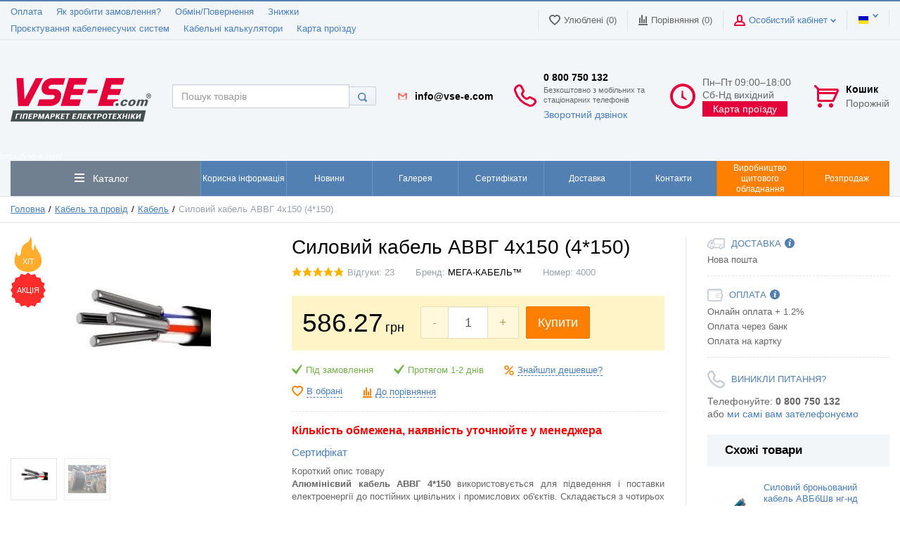

--- FILE ---
content_type: text/html; charset=UTF-8
request_url: https://vse-e.com/ua/kabel-silovoj-avvg-4150
body_size: 32971
content:
<html lang="uk">
<head>
<!-- Google Tag Manager -->
<script>(function(w,d,s,l,i){w[l]=w[l]||[];w[l].push({'gtm.start':
new Date().getTime(),event:'gtm.js'});var f=d.getElementsByTagName(s)[0],
j=d.createElement(s),dl=l!='dataLayer'?'&l='+l:'';j.async=true;j.src=
'https://www.googletagmanager.com/gtm.js?id='+i+dl;f.parentNode.insertBefore(j,f);
})(window,document,'script','dataLayer','GTM-KV3N62');</script>
<!-- End Google Tag Manager -->

  <!-- Page meta params. Should always be placed before any others head info -->
  <meta charset="utf-8">
  <meta http-equiv="X-UA-Compatible" content="IE=edge">
  <meta name="viewport" content="width=device-width, initial-scale=1">
  <link href='https://vse-e.com/kabel-silovoj-avvg-4150' rel='alternate' hreflang='ru-UA'><link href='https://vse-e.com/ua/kabel-silovoj-avvg-4150' rel='alternate' hreflang='uk-UA'>  <!-- Meta data -->
  <title>АВВГ 4х150 (4*150) - Ціна від заводу. в наявності на складі (Україна, Київ)</title>
  <meta name="description" content="Кабель АВВГ 4х150 - продажа будь-якої довжини ✔Завжди низькі ціни  ✔якість ✔філії по Україні. Характеристики, Ціна, фото. Замовляйте ☎ 0 800 750 132. Працюємо щодня з 9:00 до 18:00">
  <meta name="keywords" content="Силовий кабель  АВВГ 4х150 (4*150)">

	  <!-- If Thank you page -->
    <!-- If product -->
    <script>
    dataLayer.push({ ecommerce: null });
    dataLayer.push({
      event: "view_item",
      ecommerce: {
        items: [{
        "item_id": "5363",
        "item_name": "Силовий кабель  АВВГ 4х150 (4*150)",
        "item_list_name": "Product view",
        "item_category": "Кабель",
        "item_variant": "Силовий кабель  АВВГ 4х150 (4*150)",
        "list_position": 1,
        "quantity": 1,
        "price": '586.27'
        }]
      }
    });
  </script>
  
    <!-- If category -->
    <!-- If cart -->
  <style type="text/css">
  .table-nav__item.last {
    background-color: #ff8001 !important;
    border-color: #e77300 !important;
  }
  @media screen and (min-width: 992px) {
    #map {
      display: none !important;
    }
  }
</style>

<meta name="facebook-domain-verification" content="ukog0am1tdkmqtcz3cdnpszmkmzf4c" />


  <!-- Final compiled and minified stylesheet -->
  <!--
  * !WARNING! Do not modify final.min.css file! It has been generated automatically
  * All changes will be lost when sources are regenerated!
  * Use Sass files _src/scss instead. Read more here http://docs.imagecms.net/rabota-s-shablonom-multishop/rabota-s-css-i-javasctipt-dlia-razrabotchikov ?1292227150
  -->
  <link rel="stylesheet" href="https://vse-e.com/templates/unishop/_css/final.min.css?ver=021">

  <link rel="stylesheet" href="https://vse-e.com/templates/unishop/_css/custom3.css?ver=021">

  <!-- Shortcut icons -->
  <link rel="shortcut icon" href="/uploads/images/fv.png" type="image/x-icon">
<!-- If Thank you page -->

<!-- Meta Pixel Code -->
<script>
  !function(f,b,e,v,n,t,s)
  {if(f.fbq)return;n=f.fbq=function(){n.callMethod?
  n.callMethod.apply(n,arguments):n.queue.push(arguments)};
  if(!f._fbq)f._fbq=n;n.push=n;n.loaded=!0;n.version='2.0';
  n.queue=[];t=b.createElement(e);t.async=!0;
  t.src=v;s=b.getElementsByTagName(e)[0];
  s.parentNode.insertBefore(t,s)}(window, document,'script',
  'https://connect.facebook.net/en_US/fbevents.js');
  fbq('init', '1427051618059175');
  fbq('track', 'PageView');
</script>
<noscript><img height="1" width="1" style="display:none"
  src="https://www.facebook.com/tr?id=1427051618059175&ev=PageView&noscript=1"
/></noscript>
<!-- End Meta Pixel Code -->

<meta name="google-site-verification" content="google602f3dd442a5d846.html" /></head>

<body class="page">

<!-- Google Tag Manager (noscript) -->
<noscript><iframe src="https://www.googletagmanager.com/ns.html?id=GTM-KV3N62"
height="0" width="0" style="display:none;visibility:hidden"></iframe></noscript>
<!-- End Google Tag Manager (noscript) -->
<!-- Main content frame -->
<div class="page__body" data-page-pushy-container>
  <div class="page__wrapper">

    <header class="page__hgroup">
      <!-- Header -->
      <!-- Top Headline -->
<div class="page__headline hidden-xs hidden-sm">
  <div class="page__container">

    <div class="row row--ib row--ib-mid">
      <div class="col-md-6">
        <div class="page__top-menu">
          <nav class="list-nav">
	<ul class="list-nav__items">
		
<li class="list-nav__item" >
  <a class="list-nav__link" href="https://vse-e.com/ua/sposoby-oplaty" target="_self">Оплата      </a>
  </li>
<li class="list-nav__item" >
  <a class="list-nav__link" href="https://vse-e.com/ua/kak-sdelat-zakaz" target="_self">Як зробити замовлення?      </a>
  </li>
<li class="list-nav__item" >
  <a class="list-nav__link" href="https://vse-e.com/ua/obmen-vozvrat" target="_self">Обмін/Повернення      </a>
  </li>
<li class="list-nav__item" >
  <a class="list-nav__link" href="https://vse-e.com/ua/skidki" target="_self">Знижки      </a>
  </li>
<li class="list-nav__item" >
  <a class="list-nav__link" href="https://vse-e.com/ua/proektirovanie-kabelenesushchih-sistem" target="_self">Проєктування кабеленесучих систем      </a>
  </li>
<li class="list-nav__item" >
  <a class="list-nav__link" href="https://vse-e.com/ua/kabelnye-kalkuliatory" target="_self">Кабельні калькулятори      </a>
  </li>
<li class="list-nav__item" >
  <a class="list-nav__link" href="https://vse-e.com/ua/karta-proezda" target="_self">Карта проїзду      </a>
  </li>
	</ul>
</nav>        </div>
      </div>
      <div class="col-md-6 clearfix">
<div class="page__user-bar">
          <div class="user-panel">

  <!-- User wishlist items -->
  <div class="user-panel__item" data-ajax-inject="wishlist-total">
    
<a class="user-panel__link user-panel__link--empty" href="https://vse-e.com/ua/wishlist" rel="nofollow">
  <i class="user-panel__ico user-panel__ico--wishlist">
    <svg class="svg-icon"><use xlink:href="https://vse-e.com/templates/unishop/_img/sprite.svg#svg-icon__heart"></use></svg>
  </i>
  Улюблені (0)
</a>  </div>

  <!-- User compare items -->
  <div class="user-panel__item">
    
<a class="user-panel__link user-panel__link--empty"
   href="https://vse-e.com/ua/shop/compare"
   rel="nofollow"
   data-compare-removeclass="user-panel__link--empty">
  <i class="user-panel__ico user-panel__ico--compare">
    <svg class="svg-icon">
      <use xlink:href="https://vse-e.com/templates/unishop/_img/sprite.svg#svg-icon__compare"></use>
    </svg>
  </i>
  Порівняння (<span data-compare-total>0</span>)
</a>  </div>

  <!-- User profile and auth menu -->
  <div class="user-panel__item">
  <span class="user-panel__link">
    <i class="user-panel__ico user-panel__ico--profile">
      <svg class="svg-icon"><use xlink:href="https://vse-e.com/templates/unishop/_img/sprite.svg#svg-icon__user"></use></svg>
    </i>
    Особистий кабінет    <i class="user-panel__arrow user-panel__arrow--down">
      <svg class="svg-icon"><use xlink:href="https://vse-e.com/templates/unishop/_img/sprite.svg#svg-icon__arrow-down"></use></svg>
    </i>
  </span>
  <div class="user-panel__drop user-panel__drop--rtl">
    <div class="overlay">

              <!-- User auto menu. Visible when user is not authorized -->
        <div class="overlay__item">
          <a class="overlay__link" href="https://vse-e.com/ua/auth"
             data-modal
             rel="nofollow">Вхід</a>
        </div>
        <div class="overlay__item">
          <a class="overlay__link" href="https://vse-e.com/ua/auth/register" rel="nofollow">Реєстрація</a>
        </div>
          </div>
  </div>
</div>
        <div class="user-panel__item">
    <div class="user-panel__link">
      <span class="user-panel__ico"><i class="ico-flag ico-flag--ua"></i></span>
      <i class="user-panel__arrow user-panel__arrow--down">
        <svg class="svg-icon">
          <use xlink:href="https://vse-e.com/templates/unishop/_img/sprite.svg#svg-icon__arrow-down"></use>
        </svg>
      </i>
    </div>
    <div class="user-panel__drop user-panel__drop--rtl">
      <ul class="overlay">
                            <li class="overlay__item">
            <a class="overlay__link" href="/ru/kabel-silovoj-avvg-4150" onclick="createCookie('lang', 'ru', 30); return true">
              <i class="overlay__icon">
                <i class="ico-flag ico-flag--ua"></i>
              </i>
              Русский            </a>
          </li>
                            <li class="overlay__item">
            <a class="overlay__link" href="/ua/kabel-silovoj-avvg-4150" onclick="createCookie('lang', 'ua', 30); return true">
              <i class="overlay__icon">
                <i class="ico-flag ico-flag--ua"></i>
              </i>
              Українська            </a>
          </li>
              </ul>
    </div>
  </div>




</div>        </div>
      </div>
    </div>

  </div>
</div>


<!-- Main Header -->
<div class="page__header">
  <div class="page__container">

    <div class="page__header-row">

      <!-- Hamburger menu -->
      <div class="page__header-item page__header-item--hamburger hidden-lg hidden-md">
        <button class="btn-mobile-icon" data-page-mobile-btn>
          <svg class="svg-icon">
            <use xlink:href="https://vse-e.com/templates/unishop/_img/sprite.svg#svg-icon__hamburger"></use>
          </svg>
        </button>
        <button class="btn-mobile-icon hidden" data-page-mobile-btn>
          <svg class="svg-icon">
            <use xlink:href="https://vse-e.com/templates/unishop/_img/sprite.svg#svg-icon__close-bold"></use>
          </svg>
        </button>
      </div>
      <!-- Logo -->
      <div class="page__header-item  page__header-item--logo">
                  <a href="https://vse-e.com/ua/">          <img src="/uploads/images/logotip_vsee_com.png" alt="VSE-E.COM - ГІПЕРМАРКЕТ ЕЛЕКТРОТЕХНІКИ. Купити кабель, провід у Києві, по Україні">
          </a>              </div>

      <!-- Phones and call-back -->
      <div class="page__header-item page__header-item--phone hidden-xs hidden-sm">
        
  <div class="site-info">
    <div class="site-info__aside hidden-xs">
      <div class="site-info__ico site-info__ico--phone-big">
        <svg class="svg-icon">
            
          <use xlink:href="https://vse-e.com/templates/unishop/_img/sprite.svg#svg-icon__phone-big"></use>
        </svg>
      </div>
    </div>
    <div class="site-info__inner">
        
        <span class="icon_mail"></span>
      

 <!-- <div class="mail_header">info@vse-e.com</div> -->
 
 
 
</a>
      <div class="site-info__title"><a href="tel:0 800 750 132" style="color: black; text-decoration: none">0 800 750 132</a></div>
      
      <div class="site-info__title-text">Безкоштовно з мобільних та стаціонарних телефонів      
      </div>
      
     
      <div class="site-info__desc">
          
                  <a class="site-info__link" href="https://vse-e.com/ua/callbacks"
           data-modal="callbacks_modal"
           rel="nofollow"
        >
                      
   
    Зворотний дзвінок        </a>
      </div>
    </div>
  </div>
      </div>

      <!-- Schedule -->
      <div class="page__header-item page__header-item--schedule hidden-xs hidden-sm hidden-md">
          <div class="site-info">
    <div class="site-info__aside hidden-xs">
      <div class="site-info__ico site-info__ico--clock-big">
        <svg class="svg-icon"><use xlink:href="https://vse-e.com/templates/unishop/_img/sprite.svg#svg-icon__clock-big"></use></svg>
      </div>
    </div>
    <div class="site-info__inner">
      <div class="site-info__desc">
        Пн–Пт 09:00–18:00
Cб-Нд вихідний      </div>
      <p><button onclick="location.href='/karta-proezda';" style="background: #e4003a;color: #fff;padding: 3px 15px">Карта проїзду</button></p>
    </div>
  </div>
      </div>
      <!-- Cart -->
      <div class="page__header-item page__header-item--cart">
                    <div class="cart-header">
  <div class="cart-header__aside">
    <a class="cart-header__ico  cart-header__ico--empty " href="https://vse-e.com/ua/shop/cart" rel="nofollow" data-modal="includes/cart/cart_modal">
      <svg class="svg-icon"><use xlink:href="https://vse-e.com/templates/unishop/_img/sprite.svg#svg-icon__cart"></use></svg>
      <span class="cart-header__badge hidden-lg">0</span>
    </a>
  </div>
  <div class="cart-header__inner visible-lg">
    <div class="cart-header__title">
      <a class="cart-header__link  cart-header__link--empty " href="https://vse-e.com/ua/shop/cart" rel="nofollow" data-modal="includes/cart/cart_modal">Кошик</a>
    </div>
    <div class="cart-header__desc">
              Порожній          </div>
  </div>  
</div>              </div>
      <!-- Mobile phones -->
      <div class="page__header-item page__header-item--mobile">
          <div class="site-info">
    <!--    <div class="site-info__item">
      <div class="site-info__ico site-info__ico--kyivtar">
        <svg class="svg-icon">
          <use xlink:href="https://vse-e.com/templates/unishop/_img/sprite.svg#svg-icon__kyivstar"></use>
        </svg>
      </div>
      <div class="site-info__phone">(096) 923-10-10</div>
    </div>
    <div class="site-info__item">
      <div class="site-info__ico site-info__ico--life">
        <svg class="svg-icon">
          <use xlink:href="https://vse-e.com/templates/unishop/_img/sprite.svg#svg-icon__lifecell"></use>
        </svg>
      </div>
      <div class="site-info__phone">(073) 042-05-45</div>
    </div>-->


    <div class="site-info__item">
      <div class="site-info__ico site-info__ico--life">
          <img src="/uploads/images/w512h5121371656092gmail.png" width="50px" height="auto">
      </div>
      <div class="site-info__phone"><a href="/cdn-cgi/l/email-protection#543d3a323b1422273179317a373b39" style="color: black; text-decoration: none"><span class="__cf_email__" data-cfemail="41282f272e013732246c246f222e2c">[email&#160;protected]</span></a></div>
    </div>


  </div>
  <div>
    <p id="map" style="text-align: center;margin-bottom: 20px"><button onclick="location.href='/karta-proezda';" style="background: #e4003a;color: #fff;padding: 3px 15px">Карта проезда</button></p>
  </div>
      </div>
      <!-- Search -->
      <div class="page__header-item page__header-item--search">
        <div class="autocomplete"
     data-autocomplete="header-search"
     data-autocomplete-url="https://vse-e.com/ua/shop/search/ac"
>

  <!-- Autocomplet Input Element BEGIN -->
  <div class="autocomplete__element">
    <form action="https://vse-e.com/ua/shop/search" method="GET">
      <div class="input-group">
        <input class="form-control autocomplete__input"
               data-autocomplete-input
               type="text"
               name="text"
               autocomplete="off"
               placeholder="Пошук товарів"
               value=""
               required
        >
        <span class="input-group-btn">
          <button class="btn btn-default" type="submit">
            <i class="btn-default__ico btn-default__ico--search">
              <svg class="svg-icon"><use xlink:href="https://vse-e.com/templates/unishop/_img/sprite.svg#svg-icon__search"></use></svg>
            </i>
          </button>
        </span>
      </div>
    </form>
  </div>
  <!-- END Autocomplet Input Element -->


  <!-- Autocomplet Overlay Frame BEGIN -->
  <div class="autocomplete__frame hidden" data-autocomplete-frame>
          <a class="autocomplete__item hidden" href="#" data-autocomplete-product="0">
        <div class="autocomplete__product">
          <!-- Photo  -->
          <div class="autocomplete__product-photo">
            <div class="product-photo">
              <span class="product-photo__item product-photo__item--xs">
                <img class="product-photo__img" src="https://vse-e.com/uploads/shop/nophoto/nophoto.jpg" alt="No photo"
                     data-autocomplete-product-img>
              </span>
            </div>
          </div>

          <div class="autocomplete__product-info">
            <!-- Title -->
            <div class="autocomplete__product-title" data-autocomplete-product-name></div>
            <!-- Price -->
            <div class="autocomplete__product-price">
              <div class="product-price product-price--sm">
                <div class="product-price__item">
                  <div class="product-price__old" data-autocomplete-product-old-price></div>
                </div>
                <div class="product-price__item">
                  <div class="product-price__main" data-autocomplete-product-price></div>
                </div>
                <div class="product-price__item">
                  <div class="product-price__addition">
                    <div class="product-price__addition-item" data-autocomplete-product-addition-price></div>
                  </div>
                </div>
              </div>
            </div>
          </div>

        </div>
      </a>
          <a class="autocomplete__item hidden" href="#" data-autocomplete-product="1">
        <div class="autocomplete__product">
          <!-- Photo  -->
          <div class="autocomplete__product-photo">
            <div class="product-photo">
              <span class="product-photo__item product-photo__item--xs">
                <img class="product-photo__img" src="https://vse-e.com/uploads/shop/nophoto/nophoto.jpg" alt="No photo"
                     data-autocomplete-product-img>
              </span>
            </div>
          </div>

          <div class="autocomplete__product-info">
            <!-- Title -->
            <div class="autocomplete__product-title" data-autocomplete-product-name></div>
            <!-- Price -->
            <div class="autocomplete__product-price">
              <div class="product-price product-price--sm">
                <div class="product-price__item">
                  <div class="product-price__old" data-autocomplete-product-old-price></div>
                </div>
                <div class="product-price__item">
                  <div class="product-price__main" data-autocomplete-product-price></div>
                </div>
                <div class="product-price__item">
                  <div class="product-price__addition">
                    <div class="product-price__addition-item" data-autocomplete-product-addition-price></div>
                  </div>
                </div>
              </div>
            </div>
          </div>

        </div>
      </a>
          <a class="autocomplete__item hidden" href="#" data-autocomplete-product="2">
        <div class="autocomplete__product">
          <!-- Photo  -->
          <div class="autocomplete__product-photo">
            <div class="product-photo">
              <span class="product-photo__item product-photo__item--xs">
                <img class="product-photo__img" src="https://vse-e.com/uploads/shop/nophoto/nophoto.jpg" alt="No photo"
                     data-autocomplete-product-img>
              </span>
            </div>
          </div>

          <div class="autocomplete__product-info">
            <!-- Title -->
            <div class="autocomplete__product-title" data-autocomplete-product-name></div>
            <!-- Price -->
            <div class="autocomplete__product-price">
              <div class="product-price product-price--sm">
                <div class="product-price__item">
                  <div class="product-price__old" data-autocomplete-product-old-price></div>
                </div>
                <div class="product-price__item">
                  <div class="product-price__main" data-autocomplete-product-price></div>
                </div>
                <div class="product-price__item">
                  <div class="product-price__addition">
                    <div class="product-price__addition-item" data-autocomplete-product-addition-price></div>
                  </div>
                </div>
              </div>
            </div>
          </div>

        </div>
      </a>
          <a class="autocomplete__item hidden" href="#" data-autocomplete-product="3">
        <div class="autocomplete__product">
          <!-- Photo  -->
          <div class="autocomplete__product-photo">
            <div class="product-photo">
              <span class="product-photo__item product-photo__item--xs">
                <img class="product-photo__img" src="https://vse-e.com/uploads/shop/nophoto/nophoto.jpg" alt="No photo"
                     data-autocomplete-product-img>
              </span>
            </div>
          </div>

          <div class="autocomplete__product-info">
            <!-- Title -->
            <div class="autocomplete__product-title" data-autocomplete-product-name></div>
            <!-- Price -->
            <div class="autocomplete__product-price">
              <div class="product-price product-price--sm">
                <div class="product-price__item">
                  <div class="product-price__old" data-autocomplete-product-old-price></div>
                </div>
                <div class="product-price__item">
                  <div class="product-price__main" data-autocomplete-product-price></div>
                </div>
                <div class="product-price__item">
                  <div class="product-price__addition">
                    <div class="product-price__addition-item" data-autocomplete-product-addition-price></div>
                  </div>
                </div>
              </div>
            </div>
          </div>

        </div>
      </a>
          <a class="autocomplete__item hidden" href="#" data-autocomplete-product="4">
        <div class="autocomplete__product">
          <!-- Photo  -->
          <div class="autocomplete__product-photo">
            <div class="product-photo">
              <span class="product-photo__item product-photo__item--xs">
                <img class="product-photo__img" src="https://vse-e.com/uploads/shop/nophoto/nophoto.jpg" alt="No photo"
                     data-autocomplete-product-img>
              </span>
            </div>
          </div>

          <div class="autocomplete__product-info">
            <!-- Title -->
            <div class="autocomplete__product-title" data-autocomplete-product-name></div>
            <!-- Price -->
            <div class="autocomplete__product-price">
              <div class="product-price product-price--sm">
                <div class="product-price__item">
                  <div class="product-price__old" data-autocomplete-product-old-price></div>
                </div>
                <div class="product-price__item">
                  <div class="product-price__main" data-autocomplete-product-price></div>
                </div>
                <div class="product-price__item">
                  <div class="product-price__addition">
                    <div class="product-price__addition-item" data-autocomplete-product-addition-price></div>
                  </div>
                </div>
              </div>
            </div>
          </div>

        </div>
      </a>
    
    <!-- Message if no items found after search request -->
    <div class="autocomplete__message autocomplete__message--noitems hidden" data-autocomplete-noitems>
      На жаль, за вашим запитом нічого не знайдено. Будь ласка, переконайтеся, що запит введено коректно або переформулюйте його    </div>

    <!-- Message if no items found after search request -->
    <div class="autocomplete__message autocomplete__message--noitems hidden" data-autocomplete-tooshort>
      Будь ласка, введіть більше двох символів    </div>

    <!-- Link to search page if number of results are more than 5 -->
    <div class="autocomplete__readmore hidden">
      <a href="https://vse-e.com/ua/shop/search?text=">Всі результати пошуку</a>
    </div>

  </div>
  <!-- END Autocomplet Overlay Frame -->

</div><!-- /.autocomplete -->      </div>


    </div>


  </div>
</div>	<p><span style="color: #ffffff; font-size: 8pt;">https://vse-e.com/</span></p>      <!-- Main Navigation -->
      <div class="page__navbar hidden-xs hidden-sm">
        <div class="page__container">
          <div class="navbar">
  <div class="navbar__left catalog-btn">
  <div class="catalog-btn__button" data-catalog-btn>
    <div class="catalog-btn__hamburger">
      <svg class="svg-icon">
        <use xlink:href="https://vse-e.com/templates/unishop/_img/sprite.svg#svg-icon__bars"></use>
      </svg>
    </div>
    <div class="catalog-btn__label">
      Каталог    </div>
          <div class="catalog-btn__drop is-hidden" data-catalog-btn-menu>
                  <nav class="main-nav" data-megamenu-container data-nav-setactive-scope>
  <ul class="main-nav__items">
    

<li class="main-nav__item" data-global-doubletap data-nav-setactive-item>
  <a class="main-nav__link"
                      href="https://vse-e.com/ua/kabel-i-provod"
               data-nav-setactive-link>
          Кабель та провід              <i class="main-nav__arrow">
        <svg class="svg-icon">
          <use xlink:href="https://vse-e.com/templates/unishop/_img/sprite.svg#svg-icon__angle-right"></use>
        </svg>
      </i>
      </a>
      <nav class="main-nav__drop" data-megamenu-item>

      <div class="main-nav__drop-row" data-megamenu-drop-height>
        <div class="cols-nav">
          <nav class="cols-nav__row" data-megamenu-wrap="false">
            <ul class="cols-nav__col cols-nav__col--fullwidth" data-megamenu-coll="1">

<li class="cols-nav__item" data-megamenu-coll-item="1" data-nav-setactive-item>
  <a class="cols-nav__link cols-nav__link--grey"
                      href="https://vse-e.com/ua/kabel-i-provod/kabel"
               data-nav-setactive-link>
          Кабель      </a>
  </li>

<li class="cols-nav__item" data-megamenu-coll-item="1" data-nav-setactive-item>
  <a class="cols-nav__link cols-nav__link--grey"
                      href="https://vse-e.com/ua/kabel-i-provod/provod"
               data-nav-setactive-link>
          Провід      </a>
  </li>

<li class="cols-nav__item" data-megamenu-coll-item="1" data-nav-setactive-item>
  <a class="cols-nav__link cols-nav__link--grey"
                      href="https://vse-e.com/ua/kabel-i-provod/medniy"
               data-nav-setactive-link>
          Мідь      </a>
  </li>

<li class="cols-nav__item" data-megamenu-coll-item="1" data-nav-setactive-item>
  <a class="cols-nav__link cols-nav__link--grey"
                      href="https://vse-e.com/ua/kabel-i-provod/aliuminum"
               data-nav-setactive-link>
          Алюміній      </a>
  </li>

<li class="cols-nav__item" data-megamenu-coll-item="4" data-nav-setactive-item>
  <a class="cols-nav__link cols-nav__link--grey"
                      href="https://vse-e.com/ua/kabel-i-provod/marki-kabelia"
               data-nav-setactive-link>
          Марки кабелю      </a>
  <ul class="cols-subnav">
	

<li class="cols-subnav__item" data-nav-setactive-item>
  <a class="cols-subnav__link"
                      href="https://vse-e.com/ua/kabel-i-provod/marki-kabelia/aabl"
               data-nav-setactive-link>
          ААБЛ      </a>
  </li>

<li class="cols-subnav__item" data-nav-setactive-item>
  <a class="cols-subnav__link"
                      href="https://vse-e.com/ua/kabel-i-provod/marki-kabelia/aashv"
               data-nav-setactive-link>
          ААШВ      </a>
  </li>

<li class="cols-subnav__item" data-nav-setactive-item>
  <a class="cols-subnav__link"
                      href="https://vse-e.com/ua/kabel-i-provod/marki-kabelia/asbl"
               data-nav-setactive-link>
          АСБл      </a>
  </li>

<li class="cols-subnav__item" data-nav-setactive-item>
  <a class="cols-subnav__link"
                      href="https://vse-e.com/ua/kabel-i-provod/marki-kabelia/avvg-avvgng-kabel-silovoy"
               data-nav-setactive-link>
          АВВГ, АВВГнг      </a>
  </li>

<li class="cols-subnav__item" data-nav-setactive-item>
  <a class="cols-subnav__link"
                      href="https://vse-e.com/ua/kabel-i-provod/marki-kabelia/avbbshv-ng-ngd-kabel-silovoy-bronya"
               data-nav-setactive-link>
          АВбБШв (нг, нгд)      </a>
  </li>

<li class="cols-subnav__item" data-nav-setactive-item>
  <a class="cols-subnav__link"
                      href="https://vse-e.com/ua/kabel-i-provod/marki-kabelia/akvvg-akvvgnv-akvvgng-kabel-silovoy"
               data-nav-setactive-link>
          АКВВГ, АКВВГнг      </a>
  </li>

<li class="cols-subnav__item" data-nav-setactive-item>
  <a class="cols-subnav__link"
                      href="https://vse-e.com/ua/kabel-i-provod/marki-kabelia/vvg-vvgng-vvgngd"
               data-nav-setactive-link>
          ВВГ, ВВГнг, ВВГнгд      </a>
  </li>

<li class="cols-subnav__item" data-nav-setactive-item>
  <a class="cols-subnav__link"
                      href="https://vse-e.com/ua/kabel-i-provod/marki-kabelia/vbbshv-ng-ngd"
               data-nav-setactive-link>
          ВБбШВ (нг, нгд)      </a>
  </li>

<li class="cols-subnav__item" data-nav-setactive-item>
  <a class="cols-subnav__link"
                      href="https://vse-e.com/ua/kabel-i-provod/marki-kabelia/kvvg-kvvgnv-kvvgng-kabel-kontrolniy"
               data-nav-setactive-link>
          КВВГ, КВВГнв, КВВГнг      </a>
  </li>

<li class="cols-subnav__item" data-nav-setactive-item>
  <a class="cols-subnav__link"
                      href="https://vse-e.com/ua/kabel-i-provod/marki-kabelia/kg-kgnv-kge-kabel-gibkiy"
               data-nav-setactive-link>
          КГ, КГтп, КГнв      </a>
  </li>

<li class="cols-subnav__item" data-nav-setactive-item>
  <a class="cols-subnav__link"
                      href="https://vse-e.com/ua/kabel-i-provod/marki-kabelia/rph-kabel-gibkiy"
               data-nav-setactive-link>
          РПШ      </a>
  </li>

<li class="cols-subnav__item" data-nav-setactive-item>
  <a class="cols-subnav__link"
                      href="https://vse-e.com/ua/kabel-i-provod/marki-kabelia/tsabl"
               data-nav-setactive-link>
          ЦАБЛ      </a>
  </li>

<li class="cols-subnav__item" data-nav-setactive-item>
  <a class="cols-subnav__link"
                      href="https://vse-e.com/ua/kabel-i-provod/marki-kabelia/rg-kabel-koaxialniy"
               data-nav-setactive-link>
          RG      </a>
  </li>

<li class="cols-subnav__item" data-nav-setactive-item>
  <a class="cols-subnav__link"
                      href="https://vse-e.com/ua/kabel-i-provod/marki-kabelia/nhxh-kabel-ognestoykiy"
               data-nav-setactive-link>
          NHXH      </a>
  </li>

<li class="cols-subnav__item" data-nav-setactive-item>
  <a class="cols-subnav__link"
                      href="https://vse-e.com/ua/kabel-i-provod/marki-kabelia/nhcxh-kabel-ognestoykiy"
               data-nav-setactive-link>
          NHCXH      </a>
  </li>

<li class="cols-subnav__item" data-nav-setactive-item>
  <a class="cols-subnav__link"
                      href="https://vse-e.com/ua/kabel-i-provod/marki-kabelia/ftp-kabel-internet"
               data-nav-setactive-link>
          FTP      </a>
  </li>

<li class="cols-subnav__item" data-nav-setactive-item>
  <a class="cols-subnav__link"
                      href="https://vse-e.com/ua/kabel-i-provod/marki-kabelia/utp-cable-internet"
               data-nav-setactive-link>
          UTP      </a>
  </li>

<li class="cols-subnav__item" data-nav-setactive-item>
  <a class="cols-subnav__link"
                      href="https://vse-e.com/ua/kabel-i-provod/marki-kabelia/j-ysty-kabel-ognestoykiy"
               data-nav-setactive-link>
          J-Y(St)Y      </a>
  </li>

<li class="cols-subnav__item" data-nav-setactive-item>
  <a class="cols-subnav__link"
                      href="https://vse-e.com/ua/kabel-i-provod/marki-kabelia/h1z2z2-k"
               data-nav-setactive-link>
          H1Z2Z2-K      </a>
  </li></ul></li>

<li class="cols-nav__item" data-megamenu-coll-item="3" data-nav-setactive-item>
  <a class="cols-nav__link cols-nav__link--grey"
                      href="https://vse-e.com/ua/kabel-i-provod/marki-provodov"
               data-nav-setactive-link>
          Марки проводу      </a>
  <ul class="cols-subnav">
	

<li class="cols-subnav__item" data-nav-setactive-item>
  <a class="cols-subnav__link"
                      href="https://vse-e.com/ua/kabel-i-provod/marki-provodov/provod-apv-aluminium"
               data-nav-setactive-link>
          АПВ      </a>
  </li>

<li class="cols-subnav__item" data-nav-setactive-item>
  <a class="cols-subnav__link"
                      href="https://vse-e.com/ua/kabel-i-provod/marki-provodov/provoda-appv"
               data-nav-setactive-link>
          АППВ      </a>
  </li>

<li class="cols-subnav__item" data-nav-setactive-item>
  <a class="cols-subnav__link"
                      href="https://vse-e.com/ua/kabel-i-provod/marki-provodov/provod-vpp-medniy"
               data-nav-setactive-link>
          ВПП      </a>
  </li>

<li class="cols-subnav__item" data-nav-setactive-item>
  <a class="cols-subnav__link"
                      href="https://vse-e.com/ua/kabel-i-provod/marki-provodov/provod-vvp-1-medniy"
               data-nav-setactive-link>
          ВВП-1      </a>
  </li>

<li class="cols-subnav__item" data-nav-setactive-item>
  <a class="cols-subnav__link"
                      href="https://vse-e.com/ua/kabel-i-provod/marki-provodov/provod-marki-sip"
               data-nav-setactive-link>
          СІП      </a>
  </li>

<li class="cols-subnav__item" data-nav-setactive-item>
  <a class="cols-subnav__link"
                      href="https://vse-e.com/ua/kabel-i-provod/marki-provodov/pv-1-provod-medniy-monolit"
               data-nav-setactive-link>
          ПВ-1 (нг,нгд)      </a>
  </li>

<li class="cols-subnav__item" data-nav-setactive-item>
  <a class="cols-subnav__link"
                      href="https://vse-e.com/ua/kabel-i-provod/marki-provodov/provod-pv-3ng-medniy"
               data-nav-setactive-link>
          ПВ-3 (нг, нгд)      </a>
  </li>

<li class="cols-subnav__item" data-nav-setactive-item>
  <a class="cols-subnav__link"
                      href="https://vse-e.com/ua/kabel-i-provod/marki-provodov/pvs-provod-mnogojilniy"
               data-nav-setactive-link>
          ПВС      </a>
  </li>

<li class="cols-subnav__item" data-nav-setactive-item>
  <a class="cols-subnav__link"
                      href="https://vse-e.com/ua/kabel-i-provod/marki-provodov/provod-pnsv"
               data-nav-setactive-link>
          ПНСВ      </a>
  </li>

<li class="cols-subnav__item" data-nav-setactive-item>
  <a class="cols-subnav__link"
                      href="https://vse-e.com/ua/kabel-i-provod/marki-provodov/provoda-ppv-medniy"
               data-nav-setactive-link>
          ППВ      </a>
  </li>

<li class="cols-subnav__item" data-nav-setactive-item>
  <a class="cols-subnav__link"
                      href="https://vse-e.com/ua/kabel-i-provod/marki-provodov/shvvp-vvp-3-provod"
               data-nav-setactive-link>
          ШВВП (ВВП-3)      </a>
  </li>

<li class="cols-subnav__item" data-nav-setactive-item>
  <a class="cols-subnav__link"
                      href="https://vse-e.com/ua/kabel-i-provod/marki-provodov/provod-marki-a-goliy"
               data-nav-setactive-link>
          Провід марки А      </a>
  </li>

<li class="cols-subnav__item" data-nav-setactive-item>
  <a class="cols-subnav__link"
                      href="https://vse-e.com/ua/kabel-i-provod/marki-provodov/provod-marki-as-goliy"
               data-nav-setactive-link>
          Провід марки АС      </a>
  </li></ul></li>

<li class="cols-nav__item" data-megamenu-coll-item="1" data-nav-setactive-item>
  <a class="cols-nav__link cols-nav__link--grey"
                      href="https://vse-e.com/ua/kabel-i-provod/prednaznachenie"
               data-nav-setactive-link>
          За призначенням      </a>
  <ul class="cols-subnav">
	

<li class="cols-subnav__item" data-nav-setactive-item>
  <a class="cols-subnav__link"
                      href="https://vse-e.com/ua/kabel-i-provod/prednaznachenie/provoda-vozdushnoi-prokladki"
               data-nav-setactive-link>
          Повітряні проводи      </a>
  </li>

<li class="cols-subnav__item" data-nav-setactive-item>
  <a class="cols-subnav__link"
                      href="https://vse-e.com/ua/kabel-i-provod/prednaznachenie/provodka-v-zhilyh-pomeshcheniiah"
               data-nav-setactive-link>
          Проводка в житлових приміщеннях      </a>
  </li>

<li class="cols-subnav__item" data-nav-setactive-item>
  <a class="cols-subnav__link"
                      href="https://vse-e.com/ua/kabel-i-provod/prednaznachenie/montazhnye-provoda"
               data-nav-setactive-link>
          Монтажні проводи      </a>
  </li>

<li class="cols-subnav__item" data-nav-setactive-item>
  <a class="cols-subnav__link"
                      href="https://vse-e.com/ua/kabel-i-provod/prednaznachenie/bytovoi-provod"
               data-nav-setactive-link>
          Побутовий провід (шнур)      </a>
  </li>

<li class="cols-subnav__item" data-nav-setactive-item>
  <a class="cols-subnav__link"
                      href="https://vse-e.com/ua/kabel-i-provod/prednaznachenie/kabel-dlia-prokladki-v-zemle"
               data-nav-setactive-link>
          Для прокладання в землі      </a>
  </li>

<li class="cols-subnav__item" data-nav-setactive-item>
  <a class="cols-subnav__link"
                      href="https://vse-e.com/ua/kabel-i-provod/prednaznachenie/vodopogruzhnoi-provod"
               data-nav-setactive-link>
          Водопогружний      </a>
  </li>

<li class="cols-subnav__item" data-nav-setactive-item>
  <a class="cols-subnav__link"
                      href="https://vse-e.com/ua/kabel-i-provod/prednaznachenie/provod-dlia-progreva-betona"
               data-nav-setactive-link>
          Провід для прогрівання бетону      </a>
  </li>

<li class="cols-subnav__item" data-nav-setactive-item>
  <a class="cols-subnav__link"
                      href="https://vse-e.com/ua/kabel-i-provod/prednaznachenie/dlia-solnechnyh-panelei"
               data-nav-setactive-link>
          Для сонячних панелей      </a>
  </li></ul></li>

<li class="cols-nav__item" data-megamenu-coll-item="2" data-nav-setactive-item>
  <a class="cols-nav__link cols-nav__link--grey"
                      href="https://vse-e.com/ua/kabel-i-provod/harakteristika"
               data-nav-setactive-link>
          Властивості      </a>
  <ul class="cols-subnav">
	

<li class="cols-subnav__item" data-nav-setactive-item>
  <a class="cols-subnav__link"
                      href="https://vse-e.com/ua/kabel-i-provod/harakteristika/gibkiy-i-svarochniy-provod"
               data-nav-setactive-link>
          Гнучкий та зварювальний      </a>
  </li>

<li class="cols-subnav__item" data-nav-setactive-item>
  <a class="cols-subnav__link"
                      href="https://vse-e.com/ua/kabel-i-provod/harakteristika/ognestoikiy-kabel"
               data-nav-setactive-link>
          Вогнетривкий      </a>
  </li>

<li class="cols-subnav__item" data-nav-setactive-item>
  <a class="cols-subnav__link"
                      href="https://vse-e.com/ua/kabel-i-provod/harakteristika/bronirovannye"
               data-nav-setactive-link>
          Броньований      </a>
  </li>

<li class="cols-subnav__item" data-nav-setactive-item>
  <a class="cols-subnav__link"
                      href="https://vse-e.com/ua/kabel-i-provod/harakteristika/koaksialnyi"
               data-nav-setactive-link>
          Коаксіальний      </a>
  </li>

<li class="cols-subnav__item" data-nav-setactive-item>
  <a class="cols-subnav__link"
                      href="https://vse-e.com/ua/kabel-i-provod/harakteristika/ekranirovannye"
               data-nav-setactive-link>
          Екранований      </a>
  </li>

<li class="cols-subnav__item" data-nav-setactive-item>
  <a class="cols-subnav__link"
                      href="https://vse-e.com/ua/kabel-i-provod/harakteristika/vysokovoltnyi"
               data-nav-setactive-link>
          Високовольтний      </a>
  </li>

<li class="cols-subnav__item" data-nav-setactive-item>
  <a class="cols-subnav__link"
                      href="https://vse-e.com/ua/kabel-i-provod/harakteristika/benzo-maslostoikii"
               data-nav-setactive-link>
          Бензо-маслостійкий      </a>
  </li></ul></li>

<li class="cols-nav__item" data-megamenu-coll-item="2" data-nav-setactive-item>
  <a class="cols-nav__link cols-nav__link--grey"
                      href="https://vse-e.com/ua/kabel-i-provod/kabeli-peredachi-informatsii"
               data-nav-setactive-link>
          Кабель передачі інформації      </a>
  <ul class="cols-subnav">
	

<li class="cols-subnav__item" data-nav-setactive-item>
  <a class="cols-subnav__link"
                      href="https://vse-e.com/ua/kabel-i-provod/kabeli-peredachi-informatsii/telefon-provod"
               data-nav-setactive-link>
          Телефонний провід      </a>
  </li>

<li class="cols-subnav__item" data-nav-setactive-item>
  <a class="cols-subnav__link"
                      href="https://vse-e.com/ua/kabel-i-provod/kabeli-peredachi-informatsii/vitaya-para"
               data-nav-setactive-link>
          Звита пара (для інтернету)      </a>
  </li>

<li class="cols-subnav__item" data-nav-setactive-item>
  <a class="cols-subnav__link"
                      href="https://vse-e.com/ua/kabel-i-provod/kabeli-peredachi-informatsii/kabeli-dlia-signalizatsii-i-videonabliudeniia"
               data-nav-setactive-link>
          Кабель для сигналізації та відеоспостереження      </a>
  </li>

<li class="cols-subnav__item" data-nav-setactive-item>
  <a class="cols-subnav__link"
                      href="https://vse-e.com/ua/kabel-i-provod/kabeli-peredachi-informatsii/kabel-dlia-tv-i-sputnika"
               data-nav-setactive-link>
          Кабель для ТВ та спутника      </a>
  </li></ul></li>

<li class="cols-nav__item" data-megamenu-coll-item="5" data-nav-setactive-item>
  <a class="cols-nav__link cols-nav__link--grey"
                      href="https://vse-e.com/ua/kabel-i-provod/secheniya"
               data-nav-setactive-link>
          По перерізу      </a>
  <ul class="cols-subnav">
	

<li class="cols-subnav__item" data-nav-setactive-item>
  <a class="cols-subnav__link"
                      href="https://vse-e.com/ua/kabel-i-provod/secheniya/0-5-mm-kv"
               data-nav-setactive-link>
          0,5 мм²      </a>
  </li>

<li class="cols-subnav__item" data-nav-setactive-item>
  <a class="cols-subnav__link"
                      href="https://vse-e.com/ua/kabel-i-provod/secheniya/0-75-mm-kv"
               data-nav-setactive-link>
          0,75 мм²      </a>
  </li>

<li class="cols-subnav__item" data-nav-setactive-item>
  <a class="cols-subnav__link"
                      href="https://vse-e.com/ua/kabel-i-provod/secheniya/1-0-mm-kv"
               data-nav-setactive-link>
          1,0 мм²      </a>
  </li>

<li class="cols-subnav__item" data-nav-setactive-item>
  <a class="cols-subnav__link"
                      href="https://vse-e.com/ua/kabel-i-provod/secheniya/1-5-mm-kv"
               data-nav-setactive-link>
          1,5 мм²      </a>
  </li>

<li class="cols-subnav__item" data-nav-setactive-item>
  <a class="cols-subnav__link"
                      href="https://vse-e.com/ua/kabel-i-provod/secheniya/2-5-mm-kv"
               data-nav-setactive-link>
          2,5 мм²      </a>
  </li>

<li class="cols-subnav__item" data-nav-setactive-item>
  <a class="cols-subnav__link"
                      href="https://vse-e.com/ua/kabel-i-provod/secheniya/4-mm-kv"
               data-nav-setactive-link>
          4,0 мм²      </a>
  </li>

<li class="cols-subnav__item" data-nav-setactive-item>
  <a class="cols-subnav__link"
                      href="https://vse-e.com/ua/kabel-i-provod/secheniya/6-mm-kv"
               data-nav-setactive-link>
          6,0 мм²      </a>
  </li>

<li class="cols-subnav__item" data-nav-setactive-item>
  <a class="cols-subnav__link"
                      href="https://vse-e.com/ua/kabel-i-provod/secheniya/10-mm-kv"
               data-nav-setactive-link>
          10,0 мм²      </a>
  </li>

<li class="cols-subnav__item" data-nav-setactive-item>
  <a class="cols-subnav__link"
                      href="https://vse-e.com/ua/kabel-i-provod/secheniya/16-mm-kv"
               data-nav-setactive-link>
          16,0 мм²      </a>
  </li>

<li class="cols-subnav__item" data-nav-setactive-item>
  <a class="cols-subnav__link"
                      href="https://vse-e.com/ua/kabel-i-provod/secheniya/25-mm-kv"
               data-nav-setactive-link>
          25,0 мм²      </a>
  </li>

<li class="cols-subnav__item" data-nav-setactive-item>
  <a class="cols-subnav__link"
                      href="https://vse-e.com/ua/kabel-i-provod/secheniya/35-mm-kv"
               data-nav-setactive-link>
          35,0 мм²      </a>
  </li>

<li class="cols-subnav__item" data-nav-setactive-item>
  <a class="cols-subnav__link"
                      href="https://vse-e.com/ua/kabel-i-provod/secheniya/50-mm-kv"
               data-nav-setactive-link>
          50,0 мм²      </a>
  </li>

<li class="cols-subnav__item" data-nav-setactive-item>
  <a class="cols-subnav__link"
                      href="https://vse-e.com/ua/kabel-i-provod/secheniya/70-mm-kv"
               data-nav-setactive-link>
          70,0 мм²      </a>
  </li>

<li class="cols-subnav__item" data-nav-setactive-item>
  <a class="cols-subnav__link"
                      href="https://vse-e.com/ua/kabel-i-provod/secheniya/95-mm-kv"
               data-nav-setactive-link>
          95,0 мм²      </a>
  </li>

<li class="cols-subnav__item" data-nav-setactive-item>
  <a class="cols-subnav__link"
                      href="https://vse-e.com/ua/kabel-i-provod/secheniya/120-mm-kv"
               data-nav-setactive-link>
          120 мм²      </a>
  </li>

<li class="cols-subnav__item" data-nav-setactive-item>
  <a class="cols-subnav__link"
                      href="https://vse-e.com/ua/kabel-i-provod/secheniya/150-mm-kv"
               data-nav-setactive-link>
          150 мм²      </a>
  </li>

<li class="cols-subnav__item" data-nav-setactive-item>
  <a class="cols-subnav__link"
                      href="https://vse-e.com/ua/kabel-i-provod/secheniya/185-mm-kv"
               data-nav-setactive-link>
          185 мм²      </a>
  </li>

<li class="cols-subnav__item" data-nav-setactive-item>
  <a class="cols-subnav__link"
                      href="https://vse-e.com/ua/kabel-i-provod/secheniya/240-mm-kv"
               data-nav-setactive-link>
          240 мм²      </a>
  </li></ul></li>

<li class="cols-nav__item" data-megamenu-coll-item="1" data-nav-setactive-item>
  <a class="cols-nav__link cols-nav__link--grey"
                      href="https://vse-e.com/ua/kabel-i-provod/aksessuary-k-kabeliu-i-provodu"
               data-nav-setactive-link>
          Аксесуари до кабелю та проводу      </a>
  </li></ul>
          </nav>
        </div>

              </div>


    </nav>
  </li>

<li class="main-nav__item" data-global-doubletap data-nav-setactive-item>
  <a class="main-nav__link"
                      href="https://vse-e.com/ua/sistemy-prokladki-kabelya"
               data-nav-setactive-link>
          Системи прокладання кабелю              <i class="main-nav__arrow">
        <svg class="svg-icon">
          <use xlink:href="https://vse-e.com/templates/unishop/_img/sprite.svg#svg-icon__angle-right"></use>
        </svg>
      </i>
      </a>
      <nav class="main-nav__drop" data-megamenu-item>

      <div class="main-nav__drop-row" data-megamenu-drop-height>
        <div class="cols-nav">
          <nav class="cols-nav__row" data-megamenu-wrap="false">
            <ul class="cols-nav__col cols-nav__col--fullwidth" data-megamenu-coll="1">

<li class="cols-nav__item" data-megamenu-coll-item="1" data-nav-setactive-item>
  <a class="cols-nav__link cols-nav__link--grey"
                      href="https://vse-e.com/ua/sistemy-prokladki-kabelya/armatura-sip"
               data-nav-setactive-link>
          Арматура СІП      </a>
  <ul class="cols-subnav">
	

<li class="cols-subnav__item" data-nav-setactive-item>
  <a class="cols-subnav__link"
                      href="https://vse-e.com/ua/sistemy-prokladki-kabelya/armatura-sip/zazhimy-"
               data-nav-setactive-link>
          Затискачі      </a>
  </li>

<li class="cols-subnav__item" data-nav-setactive-item>
  <a class="cols-subnav__link"
                      href="https://vse-e.com/ua/sistemy-prokladki-kabelya/armatura-sip/kriuki"
               data-nav-setactive-link>
          Гаки      </a>
  </li>

<li class="cols-subnav__item" data-nav-setactive-item>
  <a class="cols-subnav__link"
                      href="https://vse-e.com/ua/sistemy-prokladki-kabelya/armatura-sip/homuty-sip"
               data-nav-setactive-link>
          Хомути      </a>
  </li>

<li class="cols-subnav__item" data-nav-setactive-item>
  <a class="cols-subnav__link"
                      href="https://vse-e.com/ua/sistemy-prokladki-kabelya/armatura-sip/kronshteiny"
               data-nav-setactive-link>
          Кронштейни      </a>
  </li>

<li class="cols-subnav__item" data-nav-setactive-item>
  <a class="cols-subnav__link"
                      href="https://vse-e.com/ua/sistemy-prokladki-kabelya/armatura-sip/nakonechniki-sip"
               data-nav-setactive-link>
          Наконечники      </a>
  </li>

<li class="cols-subnav__item" data-nav-setactive-item>
  <a class="cols-subnav__link"
                      href="https://vse-e.com/ua/sistemy-prokladki-kabelya/armatura-sip/gilzy-sip"
               data-nav-setactive-link>
          Гільзи      </a>
  </li>

<li class="cols-subnav__item" data-nav-setactive-item>
  <a class="cols-subnav__link"
                      href="https://vse-e.com/ua/sistemy-prokladki-kabelya/armatura-sip/instrument-dlia-sipa"
               data-nav-setactive-link>
          Інструмент для СІПу      </a>
  </li>

<li class="cols-subnav__item" data-nav-setactive-item>
  <a class="cols-subnav__link"
                      href="https://vse-e.com/ua/sistemy-prokladki-kabelya/armatura-sip/lenta-bandazhnaia"
               data-nav-setactive-link>
          Стрічка бандажна      </a>
  </li>

<li class="cols-subnav__item" data-nav-setactive-item>
  <a class="cols-subnav__link"
                      href="https://vse-e.com/ua/sistemy-prokladki-kabelya/armatura-sip/kreplenie-na-fasad"
               data-nav-setactive-link>
          Кріплення на фасад      </a>
  </li></ul></li>

<li class="cols-nav__item" data-megamenu-coll-item="1" data-nav-setactive-item>
  <a class="cols-nav__link cols-nav__link--grey"
                      href="https://vse-e.com/ua/sistemy-prokladki-kabelya/armatura-sip-po-secheniiah"
               data-nav-setactive-link>
          Арматура СІП за перерізом      </a>
  <ul class="cols-subnav">
	

<li class="cols-subnav__item" data-nav-setactive-item>
  <a class="cols-subnav__link"
                      href="https://vse-e.com/ua/sistemy-prokladki-kabelya/armatura-sip-po-secheniiah/dlia-sipa-2h16"
               data-nav-setactive-link>
          Арматура для СІПу 2х16      </a>
  </li>

<li class="cols-subnav__item" data-nav-setactive-item>
  <a class="cols-subnav__link"
                      href="https://vse-e.com/ua/sistemy-prokladki-kabelya/armatura-sip-po-secheniiah/dlia-sipa-2h25"
               data-nav-setactive-link>
          Арматура для СІПу 2х25      </a>
  </li>

<li class="cols-subnav__item" data-nav-setactive-item>
  <a class="cols-subnav__link"
                      href="https://vse-e.com/ua/sistemy-prokladki-kabelya/armatura-sip-po-secheniiah/dlia-sipa-4h16"
               data-nav-setactive-link>
          Арматура для СІПу 4х16      </a>
  </li>

<li class="cols-subnav__item" data-nav-setactive-item>
  <a class="cols-subnav__link"
                      href="https://vse-e.com/ua/sistemy-prokladki-kabelya/armatura-sip-po-secheniiah/dlia-sipa-4h25"
               data-nav-setactive-link>
          Арматура для СІПу 4х25      </a>
  </li>

<li class="cols-subnav__item" data-nav-setactive-item>
  <a class="cols-subnav__link"
                      href="https://vse-e.com/ua/sistemy-prokladki-kabelya/armatura-sip-po-secheniiah/dlia-sipa-4-na-35-70"
               data-nav-setactive-link>
          Арматура для СІП 4 на 35-70      </a>
  </li>

<li class="cols-subnav__item" data-nav-setactive-item>
  <a class="cols-subnav__link"
                      href="https://vse-e.com/ua/sistemy-prokladki-kabelya/armatura-sip-po-secheniiah/dlia-sipa-4h95-120"
               data-nav-setactive-link>
          Арматура для СІПу 4х95-120      </a>
  </li></ul></li>

<li class="cols-nav__item" data-megamenu-coll-item="2" data-nav-setactive-item>
  <a class="cols-nav__link cols-nav__link--grey"
                      href="https://vse-e.com/ua/sistemy-prokladki-kabelya/lotki-metallicheskie"
               data-nav-setactive-link>
          Лотки металеві      </a>
  <ul class="cols-subnav">
	

<li class="cols-subnav__item" data-nav-setactive-item>
  <a class="cols-subnav__link"
                      href="https://vse-e.com/ua/sistemy-prokladki-kabelya/lotki-metallicheskie/lotki-perforirovanie"
               data-nav-setactive-link>
          Лотки перфоровані      </a>
  </li>

<li class="cols-subnav__item" data-nav-setactive-item>
  <a class="cols-subnav__link"
                      href="https://vse-e.com/ua/sistemy-prokladki-kabelya/lotki-metallicheskie/lotki-neperforirovanie"
               data-nav-setactive-link>
          Лотки неперфоровані      </a>
  </li>

<li class="cols-subnav__item" data-nav-setactive-item>
  <a class="cols-subnav__link"
                      href="https://vse-e.com/ua/sistemy-prokladki-kabelya/lotki-metallicheskie/lesnichnye-lotki"
               data-nav-setactive-link>
          Сходові лотки      </a>
  </li>

<li class="cols-subnav__item" data-nav-setactive-item>
  <a class="cols-subnav__link"
                      href="https://vse-e.com/ua/sistemy-prokladki-kabelya/lotki-metallicheskie/provolochnye-lotki"
               data-nav-setactive-link>
          Дротові лотки      </a>
  </li>

<li class="cols-subnav__item" data-nav-setactive-item>
  <a class="cols-subnav__link"
                      href="https://vse-e.com/ua/sistemy-prokladki-kabelya/lotki-metallicheskie/kryshki-lotkov-2"
               data-nav-setactive-link>
          Кришки лотків      </a>
  </li>

<li class="cols-subnav__item" data-nav-setactive-item>
  <a class="cols-subnav__link"
                      href="https://vse-e.com/ua/sistemy-prokladki-kabelya/lotki-metallicheskie/coners-dkc"
               data-nav-setactive-link>
          Кути      </a>
  </li>

<li class="cols-subnav__item" data-nav-setactive-item>
  <a class="cols-subnav__link"
                      href="https://vse-e.com/ua/sistemy-prokladki-kabelya/lotki-metallicheskie/otvetviteli-dkc"
               data-nav-setactive-link>
          Відгалужувачі      </a>
  </li>

<li class="cols-subnav__item" data-nav-setactive-item>
  <a class="cols-subnav__link"
                      href="https://vse-e.com/ua/sistemy-prokladki-kabelya/lotki-metallicheskie/perehodniki-dkc"
               data-nav-setactive-link>
          Перехідники      </a>
  </li>

<li class="cols-subnav__item" data-nav-setactive-item>
  <a class="cols-subnav__link"
                      href="https://vse-e.com/ua/sistemy-prokladki-kabelya/lotki-metallicheskie/aksesuary"
               data-nav-setactive-link>
          Аксесуари      </a>
  </li>

<li class="cols-subnav__item" data-nav-setactive-item>
  <a class="cols-subnav__link"
                      href="https://vse-e.com/ua/sistemy-prokladki-kabelya/lotki-metallicheskie/soediniteli-2"
               data-nav-setactive-link>
          З'єднувачі      </a>
  </li>

<li class="cols-subnav__item" data-nav-setactive-item>
  <a class="cols-subnav__link"
                      href="https://vse-e.com/ua/sistemy-prokladki-kabelya/lotki-metallicheskie/peregorodki-2"
               data-nav-setactive-link>
          Перегородки      </a>
  </li>

<li class="cols-subnav__item" data-nav-setactive-item>
  <a class="cols-subnav__link"
                      href="https://vse-e.com/ua/sistemy-prokladki-kabelya/lotki-metallicheskie/kryshki-aksessuarov-22"
               data-nav-setactive-link>
          Кришки аксесуарів      </a>
  </li>

<li class="cols-subnav__item" data-nav-setactive-item>
  <a class="cols-subnav__link"
                      href="https://vse-e.com/ua/sistemy-prokladki-kabelya/lotki-metallicheskie/montazhnye-elementy-2"
               data-nav-setactive-link>
          Монтажні елементи      </a>
  </li>

<li class="cols-subnav__item" data-nav-setactive-item>
  <a class="cols-subnav__link"
                      href="https://vse-e.com/ua/sistemy-prokladki-kabelya/lotki-metallicheskie/ip-zashchita-lotkov-2"
               data-nav-setactive-link>
          IP захист лотків      </a>
  </li></ul></li>

<li class="cols-nav__item" data-megamenu-coll-item="3" data-nav-setactive-item>
  <a class="cols-nav__link cols-nav__link--grey"
                      href="https://vse-e.com/ua/sistemy-prokladki-kabelya/korob-plastic"
               data-nav-setactive-link>
          Короба пластикові      </a>
  <ul class="cols-subnav">
	

<li class="cols-subnav__item" data-nav-setactive-item>
  <a class="cols-subnav__link"
                      href="https://vse-e.com/ua/sistemy-prokladki-kabelya/korob-plastic/kabel-kanaly-plastic"
               data-nav-setactive-link>
          Кабель-канали      </a>
  </li>

<li class="cols-subnav__item" data-nav-setactive-item>
  <a class="cols-subnav__link"
                      href="https://vse-e.com/ua/sistemy-prokladki-kabelya/korob-plastic/minikanaly-plastic"
               data-nav-setactive-link>
          Мініканали      </a>
  </li>

<li class="cols-subnav__item" data-nav-setactive-item>
  <a class="cols-subnav__link"
                      href="https://vse-e.com/ua/sistemy-prokladki-kabelya/korob-plastic/aliuminievyi-kabel-kanal-2"
               data-nav-setactive-link>
          Алюмінієвий кабель-канал      </a>
  </li></ul></li>

<li class="cols-nav__item" data-megamenu-coll-item="3" data-nav-setactive-item>
  <a class="cols-nav__link cols-nav__link--grey"
                      href="https://vse-e.com/ua/sistemy-prokladki-kabelya/truba"
               data-nav-setactive-link>
          Труби для кабелю      </a>
  <ul class="cols-subnav">
	

<li class="cols-subnav__item" data-nav-setactive-item>
  <a class="cols-subnav__link"
                      href="https://vse-e.com/ua/sistemy-prokladki-kabelya/truba/truby-plastikovye-gofrirovannye-pvh"
               data-nav-setactive-link>
          Труби гофровані      </a>
  <ul class="cols-subnav">
	

<li class="cols-subnav__item cols-subnav__item--level-2" data-nav-setactive-item>
  <a class="cols-subnav__link"
                      href="https://vse-e.com/ua/sistemy-prokladki-kabelya/truba/truby-plastikovye-gofrirovannye-pvh/aksessuary-k-gofre"
               data-nav-setactive-link>
          Аксесуари для гофри      </a>
  </li></ul></li>

<li class="cols-subnav__item" data-nav-setactive-item>
  <a class="cols-subnav__link"
                      href="https://vse-e.com/ua/sistemy-prokladki-kabelya/truba/truba-gladkostennaia"
               data-nav-setactive-link>
          Труба гладкостінна      </a>
  <ul class="cols-subnav">
	

<li class="cols-subnav__item cols-subnav__item--level-2" data-nav-setactive-item>
  <a class="cols-subnav__link"
                      href="https://vse-e.com/ua/sistemy-prokladki-kabelya/truba/truba-gladkostennaia/aksessuary-k-gl-arm-trube"
               data-nav-setactive-link>
          Аксесуари для гладкостінних труб      </a>
  </li></ul></li>

<li class="cols-subnav__item" data-nav-setactive-item>
  <a class="cols-subnav__link"
                      href="https://vse-e.com/ua/sistemy-prokladki-kabelya/truba/truba-armirovannaia"
               data-nav-setactive-link>
          Труба армована      </a>
  <ul class="cols-subnav">
	

<li class="cols-subnav__item cols-subnav__item--level-2" data-nav-setactive-item>
  <a class="cols-subnav__link"
                      href="https://vse-e.com/ua/sistemy-prokladki-kabelya/truba/truba-armirovannaia/aksessuary-k-plastikovym-trubam"
               data-nav-setactive-link>
          Аксесуари для армованих труб      </a>
  </li></ul></li>

<li class="cols-subnav__item" data-nav-setactive-item>
  <a class="cols-subnav__link"
                      href="https://vse-e.com/ua/sistemy-prokladki-kabelya/truba/truba-metallicheskaia"
               data-nav-setactive-link>
          Труба жорстка сталева      </a>
  <ul class="cols-subnav">
	

<li class="cols-subnav__item cols-subnav__item--level-2" data-nav-setactive-item>
  <a class="cols-subnav__link"
                      href="https://vse-e.com/ua/sistemy-prokladki-kabelya/truba/truba-metallicheskaia/aksessuary-k-zhestkoi-trube"
               data-nav-setactive-link>
          Аксесуари до жорсткої труби      </a>
  </li></ul></li>

<li class="cols-subnav__item" data-nav-setactive-item>
  <a class="cols-subnav__link"
                      href="https://vse-e.com/ua/sistemy-prokladki-kabelya/truba/dvustennye-truby2"
               data-nav-setactive-link>
          Двостінні труби      </a>
  <ul class="cols-subnav">
	

<li class="cols-subnav__item cols-subnav__item--level-2" data-nav-setactive-item>
  <a class="cols-subnav__link"
                      href="https://vse-e.com/ua/sistemy-prokladki-kabelya/truba/dvustennye-truby2/aksessuary-k-dvustenke"
               data-nav-setactive-link>
          Аксесуари для труби двостінної      </a>
  </li></ul></li>

<li class="cols-subnav__item" data-nav-setactive-item>
  <a class="cols-subnav__link"
                      href="https://vse-e.com/ua/sistemy-prokladki-kabelya/truba/drenazhnye-truby"
               data-nav-setactive-link>
          Дренажні труби      </a>
  <ul class="cols-subnav">
	

<li class="cols-subnav__item cols-subnav__item--level-2" data-nav-setactive-item>
  <a class="cols-subnav__link"
                      href="https://vse-e.com/ua/sistemy-prokladki-kabelya/truba/drenazhnye-truby/aksessuary-k-drenazhnym-trubam"
               data-nav-setactive-link>
          Аксесуари для дренажних труб      </a>
  </li></ul></li>

<li class="cols-subnav__item" data-nav-setactive-item>
  <a class="cols-subnav__link"
                      href="https://vse-e.com/ua/sistemy-prokladki-kabelya/truba/metallorukav"
               data-nav-setactive-link>
          Металорукав      </a>
  <ul class="cols-subnav">
	

<li class="cols-subnav__item cols-subnav__item--level-2" data-nav-setactive-item>
  <a class="cols-subnav__link"
                      href="https://vse-e.com/ua/sistemy-prokladki-kabelya/truba/metallorukav/aksessuary-k-metallorukavu"
               data-nav-setactive-link>
          Аксесуари до металорукава      </a>
  </li></ul></li>

<li class="cols-subnav__item" data-nav-setactive-item>
  <a class="cols-subnav__link"
                      href="https://vse-e.com/ua/sistemy-prokladki-kabelya/truba/kabelnye-chulki-i-ustroistva-zakladki-kabelia"
               data-nav-setactive-link>
          Кабельні панчохи і пристрої закладки кабелю      </a>
  </li></ul></li>

<li class="cols-nav__item" data-megamenu-coll-item="4" data-nav-setactive-item>
  <a class="cols-nav__link cols-nav__link--grey"
                      href="https://vse-e.com/ua/sistemy-prokladki-kabelya/mufts"
               data-nav-setactive-link>
          Муфти      </a>
  <ul class="cols-subnav">
	

<li class="cols-subnav__item" data-nav-setactive-item>
  <a class="cols-subnav__link"
                      href="https://vse-e.com/ua/sistemy-prokladki-kabelya/mufts/soedenitelnye-mufty"
               data-nav-setactive-link>
          З'єднувальні муфти      </a>
  </li>

<li class="cols-subnav__item" data-nav-setactive-item>
  <a class="cols-subnav__link"
                      href="https://vse-e.com/ua/sistemy-prokladki-kabelya/mufts/mufty-kontsevye"
               data-nav-setactive-link>
          Муфти кінцеві      </a>
  </li></ul></li>

<li class="cols-nav__item" data-megamenu-coll-item="4" data-nav-setactive-item>
  <a class="cols-nav__link cols-nav__link--grey"
                      href="https://vse-e.com/ua/sistemy-prokladki-kabelya/rozetka-truba-korob"
               data-nav-setactive-link>
          Електрофурнітура для труб і коробів      </a>
  <ul class="cols-subnav">
	

<li class="cols-subnav__item" data-nav-setactive-item>
  <a class="cols-subnav__link"
                      href="https://vse-e.com/ua/sistemy-prokladki-kabelya/rozetka-truba-korob/ustanovochnye-korobki"
               data-nav-setactive-link>
          Установчі коробки      </a>
  </li>

<li class="cols-subnav__item" data-nav-setactive-item>
  <a class="cols-subnav__link"
                      href="https://vse-e.com/ua/sistemy-prokladki-kabelya/rozetka-truba-korob/rozetki-i-vykliuchateli-korob-i-truba"
               data-nav-setactive-link>
          Розетки та вимикачі - для коробів та труб      </a>
  </li>

<li class="cols-subnav__item" data-nav-setactive-item>
  <a class="cols-subnav__link"
                      href="https://vse-e.com/ua/sistemy-prokladki-kabelya/rozetka-truba-korob/ramki-pod-korob"
               data-nav-setactive-link>
          Рамки під короб      </a>
  </li>

<li class="cols-subnav__item" data-nav-setactive-item>
  <a class="cols-subnav__link"
                      href="https://vse-e.com/ua/sistemy-prokladki-kabelya/rozetka-truba-korob/kolodets-kabelnyi"
               data-nav-setactive-link>
          Колодязь кабельний      </a>
  </li></ul></li>

<li class="cols-nav__item" data-megamenu-coll-item="0" data-nav-setactive-item>
  <a class="cols-nav__link cols-nav__link--grey"
                      href="https://vse-e.com/ua/sistemy-prokladki-kabelya/katalog-spk-metaksan"
               data-nav-setactive-link>
          Каталог СПК Metaksan      </a>
  </li></ul>
          </nav>
        </div>

              </div>


    </nav>
  </li>

<li class="main-nav__item" data-global-doubletap data-nav-setactive-item>
  <a class="main-nav__link"
                      href="https://vse-e.com/ua/zashchita-seti"
               data-nav-setactive-link>
          Захист мережі та керування              <i class="main-nav__arrow">
        <svg class="svg-icon">
          <use xlink:href="https://vse-e.com/templates/unishop/_img/sprite.svg#svg-icon__angle-right"></use>
        </svg>
      </i>
      </a>
      <nav class="main-nav__drop" data-megamenu-item>

      <div class="main-nav__drop-row" data-megamenu-drop-height>
        <div class="cols-nav">
          <nav class="cols-nav__row" data-megamenu-wrap="false">
            <ul class="cols-nav__col cols-nav__col--fullwidth" data-megamenu-coll="1">

<li class="cols-nav__item" data-megamenu-coll-item="1" data-nav-setactive-item>
  <a class="cols-nav__link cols-nav__link--grey"
                      href="https://vse-e.com/ua/zashchita-seti/nizkovoltnaia-avtomatika"
               data-nav-setactive-link>
          Низьковольтна автоматика      </a>
  <ul class="cols-subnav">
	

<li class="cols-subnav__item" data-nav-setactive-item>
  <a class="cols-subnav__link"
                      href="https://vse-e.com/ua/zashchita-seti/nizkovoltnaia-avtomatika/avtomaticheskie-vykliuchateli"
               data-nav-setactive-link>
          Автоматичні вимикачі      </a>
  </li>

<li class="cols-subnav__item" data-nav-setactive-item>
  <a class="cols-subnav__link"
                      href="https://vse-e.com/ua/zashchita-seti/nizkovoltnaia-avtomatika/diff-avtomats"
               data-nav-setactive-link>
          Диференціальні автомати      </a>
  </li>

<li class="cols-subnav__item" data-nav-setactive-item>
  <a class="cols-subnav__link"
                      href="https://vse-e.com/ua/zashchita-seti/nizkovoltnaia-avtomatika/uzo"
               data-nav-setactive-link>
          Пристрої захисного відключення      </a>
  </li>

<li class="cols-subnav__item" data-nav-setactive-item>
  <a class="cols-subnav__link"
                      href="https://vse-e.com/ua/zashchita-seti/nizkovoltnaia-avtomatika/dopolnitelnye-modulnye-ustroistva"
               data-nav-setactive-link>
          Додаткові модульні пристрої      </a>
  </li>

<li class="cols-subnav__item" data-nav-setactive-item>
  <a class="cols-subnav__link"
                      href="https://vse-e.com/ua/zashchita-seti/nizkovoltnaia-avtomatika/dopolnitelnye-kontatkty"
               data-nav-setactive-link>
          Додаткові контакти      </a>
  </li></ul></li>

<li class="cols-nav__item" data-megamenu-coll-item="1" data-nav-setactive-item>
  <a class="cols-nav__link cols-nav__link--grey"
                      href="https://vse-e.com/ua/zashchita-seti/avtomatika-dlia-doma-kvartiry-ofisa"
               data-nav-setactive-link>
           Автоматика для будинків, квартир, офісів      </a>
  <ul class="cols-subnav">
	

<li class="cols-subnav__item" data-nav-setactive-item>
  <a class="cols-subnav__link"
                      href="https://vse-e.com/ua/zashchita-seti/avtomatika-dlia-doma-kvartiry-ofisa/vvodnye-avtomats"
               data-nav-setactive-link>
          Ввідний автомат      </a>
  </li>

<li class="cols-subnav__item" data-nav-setactive-item>
  <a class="cols-subnav__link"
                      href="https://vse-e.com/ua/zashchita-seti/avtomatika-dlia-doma-kvartiry-ofisa/avtomats-rozetoki"
               data-nav-setactive-link>
          Автомати для розеток      </a>
  </li>

<li class="cols-subnav__item" data-nav-setactive-item>
  <a class="cols-subnav__link"
                      href="https://vse-e.com/ua/zashchita-seti/avtomatika-dlia-doma-kvartiry-ofisa/avtomatika-svet"
               data-nav-setactive-link>
          Автомати для освітлення      </a>
  </li></ul></li>

<li class="cols-nav__item" data-megamenu-coll-item="2" data-nav-setactive-item>
  <a class="cols-nav__link cols-nav__link--grey"
                      href="https://vse-e.com/ua/zashchita-seti/silovye-avtomaty"
               data-nav-setactive-link>
          Промислова автоматика      </a>
  <ul class="cols-subnav">
	

<li class="cols-subnav__item" data-nav-setactive-item>
  <a class="cols-subnav__link"
                      href="https://vse-e.com/ua/zashchita-seti/silovye-avtomaty/silovye-avtomats"
               data-nav-setactive-link>
          Силові автомати      </a>
  </li>

<li class="cols-subnav__item" data-nav-setactive-item>
  <a class="cols-subnav__link"
                      href="https://vse-e.com/ua/zashchita-seti/silovye-avtomaty/kontaktory"
               data-nav-setactive-link>
          Контактори      </a>
  </li>

<li class="cols-subnav__item" data-nav-setactive-item>
  <a class="cols-subnav__link"
                      href="https://vse-e.com/ua/zashchita-seti/silovye-avtomaty/rastsepiteli-napriazheniia"
               data-nav-setactive-link>
          Розчіплювач навантаження      </a>
  </li>

<li class="cols-subnav__item" data-nav-setactive-item>
  <a class="cols-subnav__link"
                      href="https://vse-e.com/ua/zashchita-seti/silovye-avtomaty/ogranichiteli-impulsnogo-perenapriazheniia"
               data-nav-setactive-link>
          Обмежувачі імпульсного перенавантаження      </a>
  </li>

<li class="cols-subnav__item" data-nav-setactive-item>
  <a class="cols-subnav__link"
                      href="https://vse-e.com/ua/zashchita-seti/silovye-avtomaty/elektroprivody"
               data-nav-setactive-link>
          Електроприводи      </a>
  </li>

<li class="cols-subnav__item" data-nav-setactive-item>
  <a class="cols-subnav__link"
                      href="https://vse-e.com/ua/zashchita-seti/silovye-avtomaty/vykliuchateli-nagruzki"
               data-nav-setactive-link>
          Вимикачі навантаження      </a>
  </li>

<li class="cols-subnav__item" data-nav-setactive-item>
  <a class="cols-subnav__link"
                      href="https://vse-e.com/ua/zashchita-seti/silovye-avtomaty/aksessuary-k-silovym-avtomatam"
               data-nav-setactive-link>
          Аксесуари для силових автоматів +      </a>
  </li>

<li class="cols-subnav__item" data-nav-setactive-item>
  <a class="cols-subnav__link"
                      href="https://vse-e.com/ua/zashchita-seti/silovye-avtomaty/sistemy-kompensatsii-reaktivnoi-moshchnosti"
               data-nav-setactive-link>
          Системи компенсації реактивної потужності      </a>
  </li>

<li class="cols-subnav__item" data-nav-setactive-item>
  <a class="cols-subnav__link"
                      href="https://vse-e.com/ua/zashchita-seti/silovye-avtomaty/vykliuchateli-razediniteli-bp"
               data-nav-setactive-link>
          Вимикачі-роз'єднувачі BP      </a>
  </li></ul></li>

<li class="cols-nav__item" data-megamenu-coll-item="2" data-nav-setactive-item>
  <a class="cols-nav__link cols-nav__link--grey"
                      href="https://vse-e.com/ua/zashchita-seti/rele"
               data-nav-setactive-link>
          Реле      </a>
  <ul class="cols-subnav">
	

<li class="cols-subnav__item" data-nav-setactive-item>
  <a class="cols-subnav__link"
                      href="https://vse-e.com/ua/zashchita-seti/rele/rele-toka"
               data-nav-setactive-link>
          Реле струму      </a>
  </li>

<li class="cols-subnav__item" data-nav-setactive-item>
  <a class="cols-subnav__link"
                      href="https://vse-e.com/ua/zashchita-seti/rele/rele-napriazheniya"
               data-nav-setactive-link>
          Реле напруги      </a>
  </li>

<li class="cols-subnav__item" data-nav-setactive-item>
  <a class="cols-subnav__link"
                      href="https://vse-e.com/ua/zashchita-seti/rele/rele-vremeni-"
               data-nav-setactive-link>
          Реле часу (таймери)      </a>
  </li>

<li class="cols-subnav__item" data-nav-setactive-item>
  <a class="cols-subnav__link"
                      href="https://vse-e.com/ua/zashchita-seti/rele/elektroteplovye-rele-rti"
               data-nav-setactive-link>
          Електротеплові реле (РТІ)      </a>
  </li>

<li class="cols-subnav__item" data-nav-setactive-item>
  <a class="cols-subnav__link"
                      href="https://vse-e.com/ua/zashchita-seti/rele/rele-promezhutochnoe"
               data-nav-setactive-link>
          Реле проміжні      </a>
  </li>

<li class="cols-subnav__item" data-nav-setactive-item>
  <a class="cols-subnav__link"
                      href="https://vse-e.com/ua/zashchita-seti/rele/rele-kontrolia-perekliucheniia-faz"
               data-nav-setactive-link>
          Реле контролю (перемикання) фаз      </a>
  </li>

<li class="cols-subnav__item" data-nav-setactive-item>
  <a class="cols-subnav__link"
                      href="https://vse-e.com/ua/zashchita-seti/rele/sumrechnye-rele"
               data-nav-setactive-link>
          Cутінкові реле      </a>
  </li>

<li class="cols-subnav__item" data-nav-setactive-item>
  <a class="cols-subnav__link"
                      href="https://vse-e.com/ua/zashchita-seti/rele/impulsnoe-rele"
               data-nav-setactive-link>
          Імпульсне реле      </a>
  </li></ul></li>

<li class="cols-nav__item" data-megamenu-coll-item="3" data-nav-setactive-item>
  <a class="cols-nav__link cols-nav__link--grey"
                      href="https://vse-e.com/ua/zashchita-seti/stabilizatory"
               data-nav-setactive-link>
          Стабілізатори      </a>
  </li>

<li class="cols-nav__item" data-megamenu-coll-item="5" data-nav-setactive-item>
  <a class="cols-nav__link cols-nav__link--grey"
                      href="https://vse-e.com/ua/zashchita-seti/brendy-avtomats"
               data-nav-setactive-link>
          Бренди      </a>
  <ul class="cols-subnav">
	

<li class="cols-subnav__item" data-nav-setactive-item>
  <a class="cols-subnav__link"
                      href="https://vse-e.com/ua/zashchita-seti/brendy-avtomats/hager-avtomaty"
               data-nav-setactive-link>
          Hager+      </a>
  </li>

<li class="cols-subnav__item" data-nav-setactive-item>
  <a class="cols-subnav__link"
                      href="https://vse-e.com/ua/zashchita-seti/brendy-avtomats/eaton-avtomaty"
               data-nav-setactive-link>
          Eaton+      </a>
  </li>

<li class="cols-subnav__item" data-nav-setactive-item>
  <a class="cols-subnav__link"
                      href="https://vse-e.com/ua/zashchita-seti/brendy-avtomats/iek-avtomaty"
               data-nav-setactive-link>
          IEK+      </a>
  </li>

<li class="cols-subnav__item" data-nav-setactive-item>
  <a class="cols-subnav__link"
                      href="https://vse-e.com/ua/zashchita-seti/brendy-avtomats/eti-avtomats"
               data-nav-setactive-link>
          ETI+      </a>
  </li>

<li class="cols-subnav__item" data-nav-setactive-item>
  <a class="cols-subnav__link"
                      href="https://vse-e.com/ua/zashchita-seti/brendy-avtomats/zubr"
               data-nav-setactive-link>
          Zubr+      </a>
  </li>

<li class="cols-subnav__item" data-nav-setactive-item>
  <a class="cols-subnav__link"
                      href="https://vse-e.com/ua/zashchita-seti/brendy-avtomats/schneider-electric-avtomaty"
               data-nav-setactive-link>
          Schneider Electric+      </a>
  </li>

<li class="cols-subnav__item" data-nav-setactive-item>
  <a class="cols-subnav__link"
                      href="https://vse-e.com/ua/zashchita-seti/brendy-avtomats/novatek-elektro"
               data-nav-setactive-link>
          Новатек-Электро+      </a>
  </li>

<li class="cols-subnav__item" data-nav-setactive-item>
  <a class="cols-subnav__link"
                      href="https://vse-e.com/ua/zashchita-seti/brendy-avtomats/enext-avtomats"
               data-nav-setactive-link>
          E.NEXT+      </a>
  </li></ul></li>

<li class="cols-nav__item" data-megamenu-coll-item="3" data-nav-setactive-item>
  <a class="cols-nav__link cols-nav__link--grey"
                      href="https://vse-e.com/ua/zashchita-seti/predohraniteli"
               data-nav-setactive-link>
          Запобіжники      </a>
  <ul class="cols-subnav">
	

<li class="cols-subnav__item" data-nav-setactive-item>
  <a class="cols-subnav__link"
                      href="https://vse-e.com/ua/zashchita-seti/predohraniteli/aksessuary-k-predohraniteliam"
               data-nav-setactive-link>
          Аксесуари до запобіжників      </a>
  </li>

<li class="cols-subnav__item" data-nav-setactive-item>
  <a class="cols-subnav__link"
                      href="https://vse-e.com/ua/zashchita-seti/predohraniteli/tsilindricheskie-predohraniteli"
               data-nav-setactive-link>
          Циліндричні запобіжники      </a>
  </li>

<li class="cols-subnav__item" data-nav-setactive-item>
  <a class="cols-subnav__link"
                      href="https://vse-e.com/ua/zashchita-seti/predohraniteli/nozhevye-predohraniteli"
               data-nav-setactive-link>
          Ножові запобіжники      </a>
  </li>

<li class="cols-subnav__item" data-nav-setactive-item>
  <a class="cols-subnav__link"
                      href="https://vse-e.com/ua/zashchita-seti/predohraniteli/vysokovoltnye-predohraniteli-vv"
               data-nav-setactive-link>
          Високовольтні запобіжники (VV)      </a>
  </li>

<li class="cols-subnav__item" data-nav-setactive-item>
  <a class="cols-subnav__link"
                      href="https://vse-e.com/ua/zashchita-seti/predohraniteli/sverhbystrye-predohraniteli"
               data-nav-setactive-link>
          Надшвидкі запобіжники      </a>
  </li></ul></li></ul>
          </nav>
        </div>

              </div>


    </nav>
  </li>

<li class="main-nav__item" data-global-doubletap data-nav-setactive-item>
  <a class="main-nav__link"
                      href="https://vse-e.com/ua/uchet-i-kontrol"
               data-nav-setactive-link>
          Облік, контроль і комутація              <i class="main-nav__arrow">
        <svg class="svg-icon">
          <use xlink:href="https://vse-e.com/templates/unishop/_img/sprite.svg#svg-icon__angle-right"></use>
        </svg>
      </i>
      </a>
      <nav class="main-nav__drop" data-megamenu-item>

      <div class="main-nav__drop-row" data-megamenu-drop-height>
        <div class="cols-nav">
          <nav class="cols-nav__row" data-megamenu-wrap="false">
            <ul class="cols-nav__col cols-nav__col--fullwidth" data-megamenu-coll="1">

<li class="cols-nav__item" data-megamenu-coll-item="1" data-nav-setactive-item>
  <a class="cols-nav__link cols-nav__link--grey"
                      href="https://vse-e.com/ua/uchet-i-kontrol/schetchiki-elektricheskie"
               data-nav-setactive-link>
          Лічильники електричні      </a>
  <ul class="cols-subnav">
	

<li class="cols-subnav__item" data-nav-setactive-item>
  <a class="cols-subnav__link"
                      href="https://vse-e.com/ua/uchet-i-kontrol/schetchiki-elektricheskie/odnofaznye-schetchiki"
               data-nav-setactive-link>
          Однофазні      </a>
  <ul class="cols-subnav">
	

<li class="cols-subnav__item cols-subnav__item--level-2" data-nav-setactive-item>
  <a class="cols-subnav__link"
                      href="https://vse-e.com/ua/uchet-i-kontrol/schetchiki-elektricheskie/odnofaznye-schetchiki/odnotarifnye-odnofaznie-schetchiki"
               data-nav-setactive-link>
          Однотарифні      </a>
  </li>

<li class="cols-subnav__item cols-subnav__item--level-2" data-nav-setactive-item>
  <a class="cols-subnav__link"
                      href="https://vse-e.com/ua/uchet-i-kontrol/schetchiki-elektricheskie/odnofaznye-schetchiki/mnogotarifnye-odnofaznie-schetchiki"
               data-nav-setactive-link>
          Багатотарифні      </a>
  </li></ul></li>

<li class="cols-subnav__item" data-nav-setactive-item>
  <a class="cols-subnav__link"
                      href="https://vse-e.com/ua/uchet-i-kontrol/schetchiki-elektricheskie/trehfaznye-schetchiki"
               data-nav-setactive-link>
          Трифазні      </a>
  <ul class="cols-subnav">
	

<li class="cols-subnav__item cols-subnav__item--level-2" data-nav-setactive-item>
  <a class="cols-subnav__link"
                      href="https://vse-e.com/ua/uchet-i-kontrol/schetchiki-elektricheskie/trehfaznye-schetchiki/odnotarifnye-trehfaznie-chetchiki"
               data-nav-setactive-link>
          Однотарифні      </a>
  </li>

<li class="cols-subnav__item cols-subnav__item--level-2" data-nav-setactive-item>
  <a class="cols-subnav__link"
                      href="https://vse-e.com/ua/uchet-i-kontrol/schetchiki-elektricheskie/trehfaznye-schetchiki/mnogotarifnye-trehfaznie-chetchiki"
               data-nav-setactive-link>
          Багатотарифні      </a>
  </li></ul></li>

<li class="cols-subnav__item" data-nav-setactive-item>
  <a class="cols-subnav__link"
                      href="https://vse-e.com/ua/uchet-i-kontrol/schetchiki-elektricheskie/transformatory-dlia-schetchikov"
               data-nav-setactive-link>
          Трансформатори для лічильників      </a>
  </li>

<li class="cols-subnav__item" data-nav-setactive-item>
  <a class="cols-subnav__link"
                      href="https://vse-e.com/ua/uchet-i-kontrol/schetchiki-elektricheskie/iashchiki-dlia-schetchikov"
               data-nav-setactive-link>
          Ящики для лічильників      </a>
  </li>

<li class="cols-subnav__item" data-nav-setactive-item>
  <a class="cols-subnav__link"
                      href="https://vse-e.com/ua/uchet-i-kontrol/schetchiki-elektricheskie/dop-ustroistva-i-aksessuary-k-schetchiky"
               data-nav-setactive-link>
          Дод. пристрої та аксесуари до лічильників      </a>
  </li></ul></li>

<li class="cols-nav__item" data-megamenu-coll-item="2" data-nav-setactive-item>
  <a class="cols-nav__link cols-nav__link--grey"
                      href="https://vse-e.com/ua/uchet-i-kontrol/marka-schetchika-55"
               data-nav-setactive-link>
          Марка лічильника      </a>
  <ul class="cols-subnav">
	

<li class="cols-subnav__item" data-nav-setactive-item>
  <a class="cols-subnav__link"
                      href="https://vse-e.com/ua/uchet-i-kontrol/marka-schetchika-55/nik-2102-"
               data-nav-setactive-link>
          НІК 2102      </a>
  </li>

<li class="cols-subnav__item" data-nav-setactive-item>
  <a class="cols-subnav__link"
                      href="https://vse-e.com/ua/uchet-i-kontrol/marka-schetchika-55/2104"
               data-nav-setactive-link>
          НІК 2104      </a>
  </li>

<li class="cols-subnav__item" data-nav-setactive-item>
  <a class="cols-subnav__link"
                      href="https://vse-e.com/ua/uchet-i-kontrol/marka-schetchika-55/nik-2301-"
               data-nav-setactive-link>
          НІК 2301      </a>
  </li>

<li class="cols-subnav__item" data-nav-setactive-item>
  <a class="cols-subnav__link"
                      href="https://vse-e.com/ua/uchet-i-kontrol/marka-schetchika-55/2303"
               data-nav-setactive-link>
          НІК 2303      </a>
  </li></ul></li>

<li class="cols-nav__item" data-megamenu-coll-item="3" data-nav-setactive-item>
  <a class="cols-nav__link cols-nav__link--grey"
                      href="https://vse-e.com/ua/uchet-i-kontrol/transformatory"
               data-nav-setactive-link>
          Трансформатори      </a>
  </li>

<li class="cols-nav__item" data-megamenu-coll-item="3" data-nav-setactive-item>
  <a class="cols-nav__link cols-nav__link--grey"
                      href="https://vse-e.com/ua/uchet-i-kontrol/voltmetry"
               data-nav-setactive-link>
          Вольтметри      </a>
  </li>

<li class="cols-nav__item" data-megamenu-coll-item="2" data-nav-setactive-item>
  <a class="cols-nav__link cols-nav__link--grey"
                      href="https://vse-e.com/ua/uchet-i-kontrol/amperazh-schetchika"
               data-nav-setactive-link>
          Ампераж лічильника      </a>
  <ul class="cols-subnav">
	

<li class="cols-subnav__item" data-nav-setactive-item>
  <a class="cols-subnav__link"
                      href="https://vse-e.com/ua/uchet-i-kontrol/amperazh-schetchika/10"
               data-nav-setactive-link>
          10 Ампер      </a>
  </li>

<li class="cols-subnav__item" data-nav-setactive-item>
  <a class="cols-subnav__link"
                      href="https://vse-e.com/ua/uchet-i-kontrol/amperazh-schetchika/60"
               data-nav-setactive-link>
          60 Ампер      </a>
  </li>

<li class="cols-subnav__item" data-nav-setactive-item>
  <a class="cols-subnav__link"
                      href="https://vse-e.com/ua/uchet-i-kontrol/amperazh-schetchika/80"
               data-nav-setactive-link>
          80 Ампер      </a>
  </li>

<li class="cols-subnav__item" data-nav-setactive-item>
  <a class="cols-subnav__link"
                      href="https://vse-e.com/ua/uchet-i-kontrol/amperazh-schetchika/120"
               data-nav-setactive-link>
          120 Ампер      </a>
  </li></ul></li>

<li class="cols-nav__item" data-megamenu-coll-item="3" data-nav-setactive-item>
  <a class="cols-nav__link cols-nav__link--grey"
                      href="https://vse-e.com/ua/uchet-i-kontrol/ampermetry"
               data-nav-setactive-link>
          Амперметри      </a>
  </li>

<li class="cols-nav__item" data-megamenu-coll-item="4" data-nav-setactive-item>
  <a class="cols-nav__link cols-nav__link--grey"
                      href="https://vse-e.com/ua/uchet-i-kontrol/pulty--"
               data-nav-setactive-link>
          Пульти, пости і кнопки      </a>
  </li>

<li class="cols-nav__item" data-megamenu-coll-item="4" data-nav-setactive-item>
  <a class="cols-nav__link cols-nav__link--grey"
                      href="https://vse-e.com/ua/uchet-i-kontrol/sveto-signalnaia-armatura"
               data-nav-setactive-link>
          Світло-сигнальна арматура      </a>
  </li>

<li class="cols-nav__item" data-megamenu-coll-item="0" data-nav-setactive-item>
  <a class="cols-nav__link cols-nav__link--grey"
                      href="https://vse-e.com/ua/uchet-i-kontrol/aksessuary-dlia-schetchikov"
               data-nav-setactive-link>
          Аксесуари для лічильників      </a>
  </li></ul>
          </nav>
        </div>

              </div>


    </nav>
  </li>

<li class="main-nav__item" data-global-doubletap data-nav-setactive-item>
  <a class="main-nav__link"
                      href="https://vse-e.com/ua/montazh-elektroprovodki"
               data-nav-setactive-link>
          Монтаж електропроводки              <i class="main-nav__arrow">
        <svg class="svg-icon">
          <use xlink:href="https://vse-e.com/templates/unishop/_img/sprite.svg#svg-icon__angle-right"></use>
        </svg>
      </i>
      </a>
      <nav class="main-nav__drop" data-megamenu-item>

      <div class="main-nav__drop-row" data-megamenu-drop-height>
        <div class="cols-nav">
          <nav class="cols-nav__row" data-megamenu-wrap="false">
            <ul class="cols-nav__col cols-nav__col--fullwidth" data-megamenu-coll="1">

<li class="cols-nav__item" data-megamenu-coll-item="1" data-nav-setactive-item>
  <a class="cols-nav__link cols-nav__link--grey"
                      href="https://vse-e.com/ua/montazh-elektroprovodki/soedineniya-provodov"
               data-nav-setactive-link>
          З'єднання кабелю      </a>
  <ul class="cols-subnav">
	

<li class="cols-subnav__item" data-nav-setactive-item>
  <a class="cols-subnav__link"
                      href="https://vse-e.com/ua/montazh-elektroprovodki/soedineniya-provodov/gilzy"
               data-nav-setactive-link>
          Гільзи      </a>
  </li>

<li class="cols-subnav__item" data-nav-setactive-item>
  <a class="cols-subnav__link"
                      href="https://vse-e.com/ua/montazh-elektroprovodki/soedineniya-provodov/gilzy-s-termousadkoi"
               data-nav-setactive-link>
          Гільзи з термоусадкою      </a>
  </li>

<li class="cols-subnav__item" data-nav-setactive-item>
  <a class="cols-subnav__link"
                      href="https://vse-e.com/ua/montazh-elektroprovodki/soedineniya-provodov/termousadka"
               data-nav-setactive-link>
          Термоусадка      </a>
  </li>

<li class="cols-subnav__item" data-nav-setactive-item>
  <a class="cols-subnav__link"
                      href="https://vse-e.com/ua/montazh-elektroprovodki/soedineniya-provodov/termousadka-s-kleevym-sloem"
               data-nav-setactive-link>
          Термоусадка з клейовим шаром      </a>
  </li>

<li class="cols-subnav__item" data-nav-setactive-item>
  <a class="cols-subnav__link"
                      href="https://vse-e.com/ua/montazh-elektroprovodki/soedineniya-provodov/kolpachki-otvetviteli"
               data-nav-setactive-link>
          Ковпачки, відгалужувачі      </a>
  </li>

<li class="cols-subnav__item" data-nav-setactive-item>
  <a class="cols-subnav__link"
                      href="https://vse-e.com/ua/montazh-elektroprovodki/soedineniya-provodov/nakonechniki-kabelnye"
               data-nav-setactive-link>
          Наконечники кабельні      </a>
  </li></ul></li>

<li class="cols-nav__item" data-megamenu-coll-item="1" data-nav-setactive-item>
  <a class="cols-nav__link cols-nav__link--grey"
                      href="https://vse-e.com/ua/montazh-elektroprovodki/krepezh-kabeley"
               data-nav-setactive-link>
          Вироби для кріплення      </a>
  <ul class="cols-subnav">
	

<li class="cols-subnav__item" data-nav-setactive-item>
  <a class="cols-subnav__link"
                      href="https://vse-e.com/ua/montazh-elektroprovodki/krepezh-kabeley/homuty3"
               data-nav-setactive-link>
          Хомути      </a>
  </li>

<li class="cols-subnav__item" data-nav-setactive-item>
  <a class="cols-subnav__link"
                      href="https://vse-e.com/ua/montazh-elektroprovodki/krepezh-kabeley/izolenta222"
               data-nav-setactive-link>
          Ізоляційна стрічка      </a>
  </li>

<li class="cols-subnav__item" data-nav-setactive-item>
  <a class="cols-subnav__link"
                      href="https://vse-e.com/ua/montazh-elektroprovodki/krepezh-kabeley/ploshchadki"
               data-nav-setactive-link>
          Майданчики самоклеючі      </a>
  </li>

<li class="cols-subnav__item" data-nav-setactive-item>
  <a class="cols-subnav__link"
                      href="https://vse-e.com/ua/montazh-elektroprovodki/krepezh-kabeley/spirali-montazhnye"
               data-nav-setactive-link>
          Спіралі монтажні      </a>
  </li></ul></li>

<li class="cols-nav__item" data-megamenu-coll-item="1" data-nav-setactive-item>
  <a class="cols-nav__link cols-nav__link--grey"
                      href="https://vse-e.com/ua/montazh-elektroprovodki/klemmniki-i-zazhimy"
               data-nav-setactive-link>
          Клемники і затискачі      </a>
  <ul class="cols-subnav">
	

<li class="cols-subnav__item" data-nav-setactive-item>
  <a class="cols-subnav__link"
                      href="https://vse-e.com/ua/montazh-elektroprovodki/klemmniki-i-zazhimy/klemniki-wago"
               data-nav-setactive-link>
          Клемники Wago      </a>
  </li>

<li class="cols-subnav__item" data-nav-setactive-item>
  <a class="cols-subnav__link"
                      href="https://vse-e.com/ua/montazh-elektroprovodki/klemmniki-i-zazhimy/klemniki-zni3"
               data-nav-setactive-link>
          Клемник ЗНІ      </a>
  </li>

<li class="cols-subnav__item" data-nav-setactive-item>
  <a class="cols-subnav__link"
                      href="https://vse-e.com/ua/montazh-elektroprovodki/klemmniki-i-zazhimy/kolodki"
               data-nav-setactive-link>
          Клемники      </a>
  </li></ul></li>

<li class="cols-nav__item" data-megamenu-coll-item="2" data-nav-setactive-item>
  <a class="cols-nav__link cols-nav__link--grey"
                      href="https://vse-e.com/ua/montazh-elektroprovodki/instrumenty"
               data-nav-setactive-link>
          Інструменти      </a>
  <ul class="cols-subnav">
	

<li class="cols-subnav__item" data-nav-setactive-item>
  <a class="cols-subnav__link"
                      href="https://vse-e.com/ua/montazh-elektroprovodki/instrumenty/gidravlicheskii-instrument"
               data-nav-setactive-link>
          Гідравлічний інструмент      </a>
  </li>

<li class="cols-subnav__item" data-nav-setactive-item>
  <a class="cols-subnav__link"
                      href="https://vse-e.com/ua/montazh-elektroprovodki/instrumenty/instrument-dlia-rezki-kabelia"
               data-nav-setactive-link>
          Інструмент для різки кабелю      </a>
  </li>

<li class="cols-subnav__item" data-nav-setactive-item>
  <a class="cols-subnav__link"
                      href="https://vse-e.com/ua/montazh-elektroprovodki/instrumenty/instrumenty-dlia-homutov"
               data-nav-setactive-link>
          Інструменти для хомутів      </a>
  </li>

<li class="cols-subnav__item" data-nav-setactive-item>
  <a class="cols-subnav__link"
                      href="https://vse-e.com/ua/montazh-elektroprovodki/instrumenty/instrument-dlia-sniatiia-izoliatsii"
               data-nav-setactive-link>
           Інструмент для зняття ізоляції      </a>
  </li>

<li class="cols-subnav__item" data-nav-setactive-item>
  <a class="cols-subnav__link"
                      href="https://vse-e.com/ua/montazh-elektroprovodki/instrumenty/otvertka"
               data-nav-setactive-link>
          Викрутки      </a>
  </li>

<li class="cols-subnav__item" data-nav-setactive-item>
  <a class="cols-subnav__link"
                      href="https://vse-e.com/ua/montazh-elektroprovodki/instrumenty/magnitnye-derzhateli-i-aksessuary"
               data-nav-setactive-link>
          Магнітні тримачі та аксесуари      </a>
  </li>

<li class="cols-subnav__item" data-nav-setactive-item>
  <a class="cols-subnav__link"
                      href="https://vse-e.com/ua/montazh-elektroprovodki/instrumenty/instrument-dlia-prosekaniia-otverstii"
               data-nav-setactive-link>
          Інструмент для просікання отворів      </a>
  </li>

<li class="cols-subnav__item" data-nav-setactive-item>
  <a class="cols-subnav__link"
                      href="https://vse-e.com/ua/montazh-elektroprovodki/instrumenty/instrument-dlia-rezki-materialov"
               data-nav-setactive-link>
          Інструменти для різки матеріалу      </a>
  </li>

<li class="cols-subnav__item" data-nav-setactive-item>
  <a class="cols-subnav__link"
                      href="https://vse-e.com/ua/montazh-elektroprovodki/instrumenty/instrument-dlia-montazha-kompiuternyh-i-telefonnyh-setei"
               data-nav-setactive-link>
          Інструмент для монтажу комп'ютерних і телефонних мереж      </a>
  </li>

<li class="cols-subnav__item" data-nav-setactive-item>
  <a class="cols-subnav__link"
                      href="https://vse-e.com/ua/montazh-elektroprovodki/instrumenty/iashchiki-dlia-instrumentov"
               data-nav-setactive-link>
          Ящики для інструментів      </a>
  </li>

<li class="cols-subnav__item" data-nav-setactive-item>
  <a class="cols-subnav__link"
                      href="https://vse-e.com/ua/montazh-elektroprovodki/instrumenty/multimetry"
               data-nav-setactive-link>
          Мультиметр      </a>
  </li>

<li class="cols-subnav__item" data-nav-setactive-item>
  <a class="cols-subnav__link"
                      href="https://vse-e.com/ua/montazh-elektroprovodki/instrumenty/kliuchi"
               data-nav-setactive-link>
          Ключі      </a>
  </li>

<li class="cols-subnav__item" data-nav-setactive-item>
  <a class="cols-subnav__link"
                      href="https://vse-e.com/ua/montazh-elektroprovodki/instrumenty/instrument-dlia-obzhimki-nakonechnikov"
               data-nav-setactive-link>
          Інструмент для обтискання наконечників      </a>
  </li>

<li class="cols-subnav__item" data-nav-setactive-item>
  <a class="cols-subnav__link"
                      href="https://vse-e.com/ua/montazh-elektroprovodki/instrumenty/ploskogubtsy-kruglogubtsy-kusachki"
               data-nav-setactive-link>
          Плоскогубці, круглогубці, кусачки      </a>
  </li></ul></li>

<li class="cols-nav__item" data-megamenu-coll-item="4" data-nav-setactive-item>
  <a class="cols-nav__link cols-nav__link--grey"
                      href="https://vse-e.com/ua/montazh-elektroprovodki/metizy"
               data-nav-setactive-link>
          Кріплення та метизи      </a>
  <ul class="cols-subnav">
	

<li class="cols-subnav__item" data-nav-setactive-item>
  <a class="cols-subnav__link"
                      href="https://vse-e.com/ua/montazh-elektroprovodki/metizy/diubelia"
               data-nav-setactive-link>
          Дюбеля і кріплення      </a>
  </li>

<li class="cols-subnav__item" data-nav-setactive-item>
  <a class="cols-subnav__link"
                      href="https://vse-e.com/ua/montazh-elektroprovodki/metizy/anker"
               data-nav-setactive-link>
          Анкер      </a>
  </li>

<li class="cols-subnav__item" data-nav-setactive-item>
  <a class="cols-subnav__link"
                      href="https://vse-e.com/ua/montazh-elektroprovodki/metizy/takelazh"
               data-nav-setactive-link>
          Такелаж      </a>
  </li>

<li class="cols-subnav__item" data-nav-setactive-item>
  <a class="cols-subnav__link"
                      href="https://vse-e.com/ua/montazh-elektroprovodki/metizy/strubtsina"
               data-nav-setactive-link>
          Струбцина      </a>
  </li>

<li class="cols-subnav__item" data-nav-setactive-item>
  <a class="cols-subnav__link"
                      href="https://vse-e.com/ua/montazh-elektroprovodki/metizy/kreplenie-k-profnastilu"
               data-nav-setactive-link>
          Кріплення до профнастилу      </a>
  </li>

<li class="cols-subnav__item" data-nav-setactive-item>
  <a class="cols-subnav__link"
                      href="https://vse-e.com/ua/montazh-elektroprovodki/metizy/trosy"
               data-nav-setactive-link>
          Трос      </a>
  </li>

<li class="cols-subnav__item" data-nav-setactive-item>
  <a class="cols-subnav__link"
                      href="https://vse-e.com/ua/montazh-elektroprovodki/metizy/krepezh-dlia-trosa"
               data-nav-setactive-link>
          Кріплення для троса      </a>
  </li>

<li class="cols-subnav__item" data-nav-setactive-item>
  <a class="cols-subnav__link"
                      href="https://vse-e.com/ua/montazh-elektroprovodki/metizy/vint"
               data-nav-setactive-link>
          Гвинт      </a>
  </li>

<li class="cols-subnav__item" data-nav-setactive-item>
  <a class="cols-subnav__link"
                      href="https://vse-e.com/ua/montazh-elektroprovodki/metizy/shaiba"
               data-nav-setactive-link>
          Шайба      </a>
  </li>

<li class="cols-subnav__item" data-nav-setactive-item>
  <a class="cols-subnav__link"
                      href="https://vse-e.com/ua/montazh-elektroprovodki/metizy/shpilka"
               data-nav-setactive-link>
          Шпилька      </a>
  </li>

<li class="cols-subnav__item" data-nav-setactive-item>
  <a class="cols-subnav__link"
                      href="https://vse-e.com/ua/montazh-elektroprovodki/metizy/gaika"
               data-nav-setactive-link>
          Гайка      </a>
  </li>

<li class="cols-subnav__item" data-nav-setactive-item>
  <a class="cols-subnav__link"
                      href="https://vse-e.com/ua/montazh-elektroprovodki/metizy/kriuk-bolt"
               data-nav-setactive-link>
          Гак-болт      </a>
  </li>

<li class="cols-subnav__item" data-nav-setactive-item>
  <a class="cols-subnav__link"
                      href="https://vse-e.com/ua/montazh-elektroprovodki/metizy/komplekt-krepezhnyi"
               data-nav-setactive-link>
          Комплект кріпильний      </a>
  </li>

<li class="cols-subnav__item" data-nav-setactive-item>
  <a class="cols-subnav__link"
                      href="https://vse-e.com/ua/montazh-elektroprovodki/metizy/bolt"
               data-nav-setactive-link>
          Болт      </a>
  </li></ul></li>

<li class="cols-nav__item" data-megamenu-coll-item="5" data-nav-setactive-item>
  <a class="cols-nav__link cols-nav__link--grey"
                      href="https://vse-e.com/ua/montazh-elektroprovodki/podrozetniki"
               data-nav-setactive-link>
          Підрозетники      </a>
  <ul class="cols-subnav">
	

<li class="cols-subnav__item" data-nav-setactive-item>
  <a class="cols-subnav__link"
                      href="https://vse-e.com/ua/montazh-elektroprovodki/podrozetniki/pod-gipsokarton"
               data-nav-setactive-link>
          Підрозетники для порожніх стін      </a>
  </li>

<li class="cols-subnav__item" data-nav-setactive-item>
  <a class="cols-subnav__link"
                      href="https://vse-e.com/ua/montazh-elektroprovodki/podrozetniki/podrozetniki-pod-kirpich"
               data-nav-setactive-link>
          Підрозетники під цеглу      </a>
  </li></ul></li>

<li class="cols-nav__item" data-megamenu-coll-item="5" data-nav-setactive-item>
  <a class="cols-nav__link cols-nav__link--grey"
                      href="https://vse-e.com/ua/montazh-elektroprovodki/korobki-razpaiachnye"
               data-nav-setactive-link>
          Розподільчі коробки      </a>
  <ul class="cols-subnav">
	

<li class="cols-subnav__item" data-nav-setactive-item>
  <a class="cols-subnav__link"
                      href="https://vse-e.com/ua/montazh-elektroprovodki/korobki-razpaiachnye/dlia-polyh-sten"
               data-nav-setactive-link>
          Для порожніх стін      </a>
  </li>

<li class="cols-subnav__item" data-nav-setactive-item>
  <a class="cols-subnav__link"
                      href="https://vse-e.com/ua/montazh-elektroprovodki/korobki-razpaiachnye/dlia-tverdyh-sten"
               data-nav-setactive-link>
          Для суцільних стін      </a>
  </li>

<li class="cols-subnav__item" data-nav-setactive-item>
  <a class="cols-subnav__link"
                      href="https://vse-e.com/ua/montazh-elektroprovodki/korobki-razpaiachnye/otkrytoi-ustanovki"
               data-nav-setactive-link>
          Відкритого монтажу      </a>
  </li>

<li class="cols-subnav__item" data-nav-setactive-item>
  <a class="cols-subnav__link"
                      href="https://vse-e.com/ua/montazh-elektroprovodki/korobki-razpaiachnye/otkrytoi-ustanovki-s-povyshennoi-stepeniu-zashchity"
               data-nav-setactive-link>
          Відкритого монтажу з підвищеним ступенем захисту      </a>
  </li></ul></li></ul>
          </nav>
        </div>

              </div>


    </nav>
  </li>

<li class="main-nav__item" data-global-doubletap data-nav-setactive-item>
  <a class="main-nav__link"
                      href="https://vse-e.com/ua/shkafy-shchity-i-boksy"
               data-nav-setactive-link>
          Щити і бокси              <i class="main-nav__arrow">
        <svg class="svg-icon">
          <use xlink:href="https://vse-e.com/templates/unishop/_img/sprite.svg#svg-icon__angle-right"></use>
        </svg>
      </i>
      </a>
      <nav class="main-nav__drop" data-megamenu-item>

      <div class="main-nav__drop-row" data-megamenu-drop-height>
        <div class="cols-nav">
          <nav class="cols-nav__row" data-megamenu-wrap="false">
            <ul class="cols-nav__col cols-nav__col--fullwidth" data-megamenu-coll="1">

<li class="cols-nav__item" data-megamenu-coll-item="1" data-nav-setactive-item>
  <a class="cols-nav__link cols-nav__link--grey"
                      href="https://vse-e.com/ua/shkafy-shchity-i-boksy/vvodno-rasperedilitelnye-shchity"
               data-nav-setactive-link>
          Ввідно-розподільчі щити      </a>
  <ul class="cols-subnav">
	

<li class="cols-subnav__item" data-nav-setactive-item>
  <a class="cols-subnav__link"
                      href="https://vse-e.com/ua/shkafy-shchity-i-boksy/vvodno-rasperedilitelnye-shchity/modulnye-shchitki"
               data-nav-setactive-link>
          Модульні щитки      </a>
  </li>

<li class="cols-subnav__item" data-nav-setactive-item>
  <a class="cols-subnav__link"
                      href="https://vse-e.com/ua/shkafy-shchity-i-boksy/vvodno-rasperedilitelnye-shchity/shchitki-pod-schetchiki-i-avtomaty"
               data-nav-setactive-link>
          Щитки під лічильники та автомати      </a>
  </li>

<li class="cols-subnav__item" data-nav-setactive-item>
  <a class="cols-subnav__link"
                      href="https://vse-e.com/ua/shkafy-shchity-i-boksy/vvodno-rasperedilitelnye-shchity/napolnye-statsionarnye-shkafy"
               data-nav-setactive-link>
          Підлогові (стаціонарні) шафи      </a>
  </li>

<li class="cols-subnav__item" data-nav-setactive-item>
  <a class="cols-subnav__link"
                      href="https://vse-e.com/ua/shkafy-shchity-i-boksy/vvodno-rasperedilitelnye-shchity/perenosnye-iashchiki"
               data-nav-setactive-link>
          Переносні ящики      </a>
  </li>

<li class="cols-subnav__item" data-nav-setactive-item>
  <a class="cols-subnav__link"
                      href="https://vse-e.com/ua/shkafy-shchity-i-boksy/vvodno-rasperedilitelnye-shchity/shchity-osveshcheniia"
               data-nav-setactive-link>
          Щити освітлення      </a>
  </li>

<li class="cols-subnav__item" data-nav-setactive-item>
  <a class="cols-subnav__link"
                      href="https://vse-e.com/ua/shkafy-shchity-i-boksy/vvodno-rasperedilitelnye-shchity/boksy-montazhnye"
               data-nav-setactive-link>
          Бокси монтажні      </a>
  </li>

<li class="cols-subnav__item" data-nav-setactive-item>
  <a class="cols-subnav__link"
                      href="https://vse-e.com/ua/shkafy-shchity-i-boksy/vvodno-rasperedilitelnye-shchity/yashik-s-ponizhayushim-transformatorom"
               data-nav-setactive-link>
          Ящик із знижувальним трансформатором      </a>
  </li>

<li class="cols-subnav__item" data-nav-setactive-item>
  <a class="cols-subnav__link"
                      href="https://vse-e.com/ua/shkafy-shchity-i-boksy/vvodno-rasperedilitelnye-shchity/iashchik-s-perekidnym-rubilnikom"
               data-nav-setactive-link>
          Ящик з перекидним рубильником      </a>
  </li>

<li class="cols-subnav__item" data-nav-setactive-item>
  <a class="cols-subnav__link"
                      href="https://vse-e.com/ua/shkafy-shchity-i-boksy/vvodno-rasperedilitelnye-shchity/iashchik-s-razryvnym-rubilnikom"
               data-nav-setactive-link>
          Ящик з розривним рубильником      </a>
  </li>

<li class="cols-subnav__item" data-nav-setactive-item>
  <a class="cols-subnav__link"
                      href="https://vse-e.com/ua/shkafy-shchity-i-boksy/vvodno-rasperedilitelnye-shchity/shkaf-udaroprochnyi"
               data-nav-setactive-link>
          Шафа удароміцна      </a>
  </li></ul></li>

<li class="cols-nav__item" data-megamenu-coll-item="2" data-nav-setactive-item>
  <a class="cols-nav__link cols-nav__link--grey"
                      href="https://vse-e.com/ua/shkafy-shchity-i-boksy/kolichestvo-modulei"
               data-nav-setactive-link>
          Кількість модулів      </a>
  <ul class="cols-subnav">
	

<li class="cols-subnav__item" data-nav-setactive-item>
  <a class="cols-subnav__link"
                      href="https://vse-e.com/ua/shkafy-shchity-i-boksy/kolichestvo-modulei/do-4h-modulei"
               data-nav-setactive-link>
          До 4х модулів      </a>
  </li>

<li class="cols-subnav__item" data-nav-setactive-item>
  <a class="cols-subnav__link"
                      href="https://vse-e.com/ua/shkafy-shchity-i-boksy/kolichestvo-modulei/6-9"
               data-nav-setactive-link>
          6-9      </a>
  </li>

<li class="cols-subnav__item" data-nav-setactive-item>
  <a class="cols-subnav__link"
                      href="https://vse-e.com/ua/shkafy-shchity-i-boksy/kolichestvo-modulei/10-12"
               data-nav-setactive-link>
          10-12      </a>
  </li>

<li class="cols-subnav__item" data-nav-setactive-item>
  <a class="cols-subnav__link"
                      href="https://vse-e.com/ua/shkafy-shchity-i-boksy/kolichestvo-modulei/14-16"
               data-nav-setactive-link>
          14-16      </a>
  </li>

<li class="cols-subnav__item" data-nav-setactive-item>
  <a class="cols-subnav__link"
                      href="https://vse-e.com/ua/shkafy-shchity-i-boksy/kolichestvo-modulei/18-24"
               data-nav-setactive-link>
          18-20      </a>
  </li>

<li class="cols-subnav__item" data-nav-setactive-item>
  <a class="cols-subnav__link"
                      href="https://vse-e.com/ua/shkafy-shchity-i-boksy/kolichestvo-modulei/26-30"
               data-nav-setactive-link>
          24-32      </a>
  </li>

<li class="cols-subnav__item" data-nav-setactive-item>
  <a class="cols-subnav__link"
                      href="https://vse-e.com/ua/shkafy-shchity-i-boksy/kolichestvo-modulei/36-40"
               data-nav-setactive-link>
          36-40      </a>
  </li>

<li class="cols-subnav__item" data-nav-setactive-item>
  <a class="cols-subnav__link"
                      href="https://vse-e.com/ua/shkafy-shchity-i-boksy/kolichestvo-modulei/42-48"
               data-nav-setactive-link>
          42-48      </a>
  </li>

<li class="cols-subnav__item" data-nav-setactive-item>
  <a class="cols-subnav__link"
                      href="https://vse-e.com/ua/shkafy-shchity-i-boksy/kolichestvo-modulei/50-58"
               data-nav-setactive-link>
          50-58      </a>
  </li>

<li class="cols-subnav__item" data-nav-setactive-item>
  <a class="cols-subnav__link"
                      href="https://vse-e.com/ua/shkafy-shchity-i-boksy/kolichestvo-modulei/72-i-bolshe"
               data-nav-setactive-link>
          72 і більше      </a>
  </li></ul></li>

<li class="cols-nav__item" data-megamenu-coll-item="1" data-nav-setactive-item>
  <a class="cols-nav__link cols-nav__link--grey"
                      href="https://vse-e.com/ua/shkafy-shchity-i-boksy/tip-montazha"
               data-nav-setactive-link>
          Тип монтажу      </a>
  <ul class="cols-subnav">
	

<li class="cols-subnav__item" data-nav-setactive-item>
  <a class="cols-subnav__link"
                      href="https://vse-e.com/ua/shkafy-shchity-i-boksy/tip-montazha/vstroennyi"
               data-nav-setactive-link>
          Вбудований      </a>
  </li>

<li class="cols-subnav__item" data-nav-setactive-item>
  <a class="cols-subnav__link"
                      href="https://vse-e.com/ua/shkafy-shchity-i-boksy/tip-montazha/nakladnoi"
               data-nav-setactive-link>
          Накладний      </a>
  </li></ul></li>

<li class="cols-nav__item" data-megamenu-coll-item="1" data-nav-setactive-item>
  <a class="cols-nav__link cols-nav__link--grey"
                      href="https://vse-e.com/ua/shkafy-shchity-i-boksy/material-korpusa"
               data-nav-setactive-link>
          Матеріал корпусу      </a>
  <ul class="cols-subnav">
	

<li class="cols-subnav__item" data-nav-setactive-item>
  <a class="cols-subnav__link"
                      href="https://vse-e.com/ua/shkafy-shchity-i-boksy/material-korpusa/plastik"
               data-nav-setactive-link>
          Пластик      </a>
  </li>

<li class="cols-subnav__item" data-nav-setactive-item>
  <a class="cols-subnav__link"
                      href="https://vse-e.com/ua/shkafy-shchity-i-boksy/material-korpusa/metall"
               data-nav-setactive-link>
          Метал      </a>
  </li></ul></li>

<li class="cols-nav__item" data-megamenu-coll-item="2" data-nav-setactive-item>
  <a class="cols-nav__link cols-nav__link--grey"
                      href="https://vse-e.com/ua/shkafy-shchity-i-boksy/schty-ip"
               data-nav-setactive-link>
          Щити з IP захистом      </a>
  <ul class="cols-subnav">
	

<li class="cols-subnav__item" data-nav-setactive-item>
  <a class="cols-subnav__link"
                      href="https://vse-e.com/ua/shkafy-shchity-i-boksy/schty-ip/ip-3x"
               data-nav-setactive-link>
          IP-3x      </a>
  </li>

<li class="cols-subnav__item" data-nav-setactive-item>
  <a class="cols-subnav__link"
                      href="https://vse-e.com/ua/shkafy-shchity-i-boksy/schty-ip/ip-4x"
               data-nav-setactive-link>
          IP-4x      </a>
  </li>

<li class="cols-subnav__item" data-nav-setactive-item>
  <a class="cols-subnav__link"
                      href="https://vse-e.com/ua/shkafy-shchity-i-boksy/schty-ip/ip-5x"
               data-nav-setactive-link>
          IP-5x      </a>
  </li>

<li class="cols-subnav__item" data-nav-setactive-item>
  <a class="cols-subnav__link"
                      href="https://vse-e.com/ua/shkafy-shchity-i-boksy/schty-ip/ip-6x"
               data-nav-setactive-link>
          IP-6x      </a>
  </li></ul></li>

<li class="cols-nav__item" data-megamenu-coll-item="3" data-nav-setactive-item>
  <a class="cols-nav__link cols-nav__link--grey"
                      href="https://vse-e.com/ua/shkafy-shchity-i-boksy/aksesuary-k-shchitkam-i-boksam"
               data-nav-setactive-link>
          Аксесуари до щитків і боксів      </a>
  <ul class="cols-subnav">
	

<li class="cols-subnav__item" data-nav-setactive-item>
  <a class="cols-subnav__link"
                      href="https://vse-e.com/ua/shkafy-shchity-i-boksy/aksesuary-k-shchitkam-i-boksam/zamki"
               data-nav-setactive-link>
          Замки      </a>
  </li>

<li class="cols-subnav__item" data-nav-setactive-item>
  <a class="cols-subnav__link"
                      href="https://vse-e.com/ua/shkafy-shchity-i-boksy/aksesuary-k-shchitkam-i-boksam/steklo"
               data-nav-setactive-link>
          Скло      </a>
  </li>

<li class="cols-subnav__item" data-nav-setactive-item>
  <a class="cols-subnav__link"
                      href="https://vse-e.com/ua/shkafy-shchity-i-boksy/aksesuary-k-shchitkam-i-boksam/dveri"
               data-nav-setactive-link>
          Двері      </a>
  </li>

<li class="cols-subnav__item" data-nav-setactive-item>
  <a class="cols-subnav__link"
                      href="https://vse-e.com/ua/shkafy-shchity-i-boksy/aksesuary-k-shchitkam-i-boksam/znaki-bezopasnosti-2"
               data-nav-setactive-link>
          Знаки безпеки      </a>
  </li>

<li class="cols-subnav__item" data-nav-setactive-item>
  <a class="cols-subnav__link"
                      href="https://vse-e.com/ua/shkafy-shchity-i-boksy/aksesuary-k-shchitkam-i-boksam/komplekty-kreplenii"
               data-nav-setactive-link>
          Комплекти кріплень      </a>
  </li>

<li class="cols-subnav__item" data-nav-setactive-item>
  <a class="cols-subnav__link"
                      href="https://vse-e.com/ua/shkafy-shchity-i-boksy/aksesuary-k-shchitkam-i-boksam/tsokol"
               data-nav-setactive-link>
          Цоколь      </a>
  </li>

<li class="cols-subnav__item" data-nav-setactive-item>
  <a class="cols-subnav__link"
                      href="https://vse-e.com/ua/shkafy-shchity-i-boksy/aksesuary-k-shchitkam-i-boksam/liuchok"
               data-nav-setactive-link>
          Лючок      </a>
  </li>

<li class="cols-subnav__item" data-nav-setactive-item>
  <a class="cols-subnav__link"
                      href="https://vse-e.com/ua/shkafy-shchity-i-boksy/aksesuary-k-shchitkam-i-boksam/stoika-montazhnaia"
               data-nav-setactive-link>
          Стійка монтажна      </a>
  </li>

<li class="cols-subnav__item" data-nav-setactive-item>
  <a class="cols-subnav__link"
                      href="https://vse-e.com/ua/shkafy-shchity-i-boksy/aksesuary-k-shchitkam-i-boksam/panel-montazhnaiaia"
               data-nav-setactive-link>
          Панель монтажна      </a>
  </li></ul></li>

<li class="cols-nav__item" data-megamenu-coll-item="3" data-nav-setactive-item>
  <a class="cols-nav__link cols-nav__link--grey"
                      href="https://vse-e.com/ua/shkafy-shchity-i-boksy/aksessuary-dlia-ustanovki-v-shchitok"
               data-nav-setactive-link>
          Аксесуари для встановлення в щиток      </a>
  <ul class="cols-subnav">
	

<li class="cols-subnav__item" data-nav-setactive-item>
  <a class="cols-subnav__link"
                      href="https://vse-e.com/ua/shkafy-shchity-i-boksy/aksessuary-dlia-ustanovki-v-shchitok/din-reiki"
               data-nav-setactive-link>
          Din-рейки      </a>
  </li>

<li class="cols-subnav__item" data-nav-setactive-item>
  <a class="cols-subnav__link"
                      href="https://vse-e.com/ua/shkafy-shchity-i-boksy/aksessuary-dlia-ustanovki-v-shchitok/salniki"
               data-nav-setactive-link>
          Сальники      </a>
  </li>

<li class="cols-subnav__item" data-nav-setactive-item>
  <a class="cols-subnav__link"
                      href="https://vse-e.com/ua/shkafy-shchity-i-boksy/aksessuary-dlia-ustanovki-v-shchitok/shiny"
               data-nav-setactive-link>
          Шини      </a>
  </li>

<li class="cols-subnav__item" data-nav-setactive-item>
  <a class="cols-subnav__link"
                      href="https://vse-e.com/ua/shkafy-shchity-i-boksy/aksessuary-dlia-ustanovki-v-shchitok/izoliatory"
               data-nav-setactive-link>
          Ізолятори      </a>
  </li>

<li class="cols-subnav__item" data-nav-setactive-item>
  <a class="cols-subnav__link"
                      href="https://vse-e.com/ua/shkafy-shchity-i-boksy/aksessuary-dlia-ustanovki-v-shchitok/perfokorob"
               data-nav-setactive-link>
          Перфокороб      </a>
  </li>

<li class="cols-subnav__item" data-nav-setactive-item>
  <a class="cols-subnav__link"
                      href="https://vse-e.com/ua/shkafy-shchity-i-boksy/aksessuary-dlia-ustanovki-v-shchitok/klemmy-na-din-reiku"
               data-nav-setactive-link>
          Клеми на DIN-рейку      </a>
  </li>

<li class="cols-subnav__item" data-nav-setactive-item>
  <a class="cols-subnav__link"
                      href="https://vse-e.com/ua/shkafy-shchity-i-boksy/aksessuary-dlia-ustanovki-v-shchitok/blok-raspredelitelnyi"
               data-nav-setactive-link>
          Блок розподільчий      </a>
  </li>

<li class="cols-subnav__item" data-nav-setactive-item>
  <a class="cols-subnav__link"
                      href="https://vse-e.com/ua/shkafy-shchity-i-boksy/aksessuary-dlia-ustanovki-v-shchitok/izoliatsionnaia-zaglushka"
               data-nav-setactive-link>
          Ізоляційна заглушка      </a>
  </li>

<li class="cols-subnav__item" data-nav-setactive-item>
  <a class="cols-subnav__link"
                      href="https://vse-e.com/ua/shkafy-shchity-i-boksy/aksessuary-dlia-ustanovki-v-shchitok/fiksator"
               data-nav-setactive-link>
          Фіксатор      </a>
  </li>

<li class="cols-subnav__item" data-nav-setactive-item>
  <a class="cols-subnav__link"
                      href="https://vse-e.com/ua/shkafy-shchity-i-boksy/aksessuary-dlia-ustanovki-v-shchitok/peregorodki"
               data-nav-setactive-link>
          Перегородки      </a>
  </li></ul></li></ul>
          </nav>
        </div>

              </div>


    </nav>
  </li>

<li class="main-nav__item" data-global-doubletap data-nav-setactive-item>
  <a class="main-nav__link"
                      href="https://vse-e.com/ua/molniezashchita"
               data-nav-setactive-link>
          Блискавкозахист та заземлення              <i class="main-nav__arrow">
        <svg class="svg-icon">
          <use xlink:href="https://vse-e.com/templates/unishop/_img/sprite.svg#svg-icon__angle-right"></use>
        </svg>
      </i>
      </a>
      <nav class="main-nav__drop" data-megamenu-item>

      <div class="main-nav__drop-row" data-megamenu-drop-height>
        <div class="cols-nav">
          <nav class="cols-nav__row" data-megamenu-wrap="false">
            <ul class="cols-nav__col cols-nav__col--fullwidth" data-megamenu-coll="1">

<li class="cols-nav__item" data-megamenu-coll-item="2" data-nav-setactive-item>
  <a class="cols-nav__link cols-nav__link--grey"
                      href="https://vse-e.com/ua/molniezashchita/vneshniaia-molniezashchita"
               data-nav-setactive-link>
          Зовнішній блискавкозахист      </a>
  <ul class="cols-subnav">
	

<li class="cols-subnav__item" data-nav-setactive-item>
  <a class="cols-subnav__link"
                      href="https://vse-e.com/ua/molniezashchita/vneshniaia-molniezashchita/prutki-i-polosy"
               data-nav-setactive-link>
          Прутки і смуги      </a>
  </li>

<li class="cols-subnav__item" data-nav-setactive-item>
  <a class="cols-subnav__link"
                      href="https://vse-e.com/ua/molniezashchita/vneshniaia-molniezashchita/krepleniia"
               data-nav-setactive-link>
          Кріплення      </a>
  </li>

<li class="cols-subnav__item" data-nav-setactive-item>
  <a class="cols-subnav__link"
                      href="https://vse-e.com/ua/molniezashchita/vneshniaia-molniezashchita/machty-i-molniepriemnye"
               data-nav-setactive-link>
          Щогли і блискавкоприймачі      </a>
  </li>

<li class="cols-subnav__item" data-nav-setactive-item>
  <a class="cols-subnav__link"
                      href="https://vse-e.com/ua/molniezashchita/vneshniaia-molniezashchita/coediniteli"
               data-nav-setactive-link>
          З'єднувачі      </a>
  </li></ul></li>

<li class="cols-nav__item" data-megamenu-coll-item="1" data-nav-setactive-item>
  <a class="cols-nav__link cols-nav__link--grey"
                      href="https://vse-e.com/ua/molniezashchita/vnutrenniaia-molniezashchita"
               data-nav-setactive-link>
          Внутрішній блискавкозахист      </a>
  <ul class="cols-subnav">
	

<li class="cols-subnav__item" data-nav-setactive-item>
  <a class="cols-subnav__link"
                      href="https://vse-e.com/ua/molniezashchita/vnutrenniaia-molniezashchita/schetchiki-udarov-molnii"
               data-nav-setactive-link>
          Лічильники ударів блискавки      </a>
  </li>

<li class="cols-subnav__item" data-nav-setactive-item>
  <a class="cols-subnav__link"
                      href="https://vse-e.com/ua/molniezashchita/vnutrenniaia-molniezashchita/razriadniki"
               data-nav-setactive-link>
          Розрядники      </a>
  </li></ul></li>

<li class="cols-nav__item" data-megamenu-coll-item="3" data-nav-setactive-item>
  <a class="cols-nav__link cols-nav__link--grey"
                      href="https://vse-e.com/ua/molniezashchita/zazemlenie-i-kontury"
               data-nav-setactive-link>
          Заземлення та контури      </a>
  </li></ul>
          </nav>
        </div>

              </div>


    </nav>
  </li>

<li class="main-nav__item" data-global-doubletap data-nav-setactive-item>
  <a class="main-nav__link"
                      href="https://vse-e.com/ua/elektrofunritura"
               data-nav-setactive-link>
          Електрофурнітура              <i class="main-nav__arrow">
        <svg class="svg-icon">
          <use xlink:href="https://vse-e.com/templates/unishop/_img/sprite.svg#svg-icon__angle-right"></use>
        </svg>
      </i>
      </a>
      <nav class="main-nav__drop" data-megamenu-item>

      <div class="main-nav__drop-row" data-megamenu-drop-height>
        <div class="cols-nav">
          <nav class="cols-nav__row" data-megamenu-wrap="false">
            <ul class="cols-nav__col cols-nav__col--fullwidth" data-megamenu-coll="1">

<li class="cols-nav__item" data-megamenu-coll-item="1" data-nav-setactive-item>
  <a class="cols-nav__link cols-nav__link--grey"
                      href="https://vse-e.com/ua/elektrofunritura/rozetki-vykliuchateli"
               data-nav-setactive-link>
          Розетки та вимикачі      </a>
  <ul class="cols-subnav">
	

<li class="cols-subnav__item" data-nav-setactive-item>
  <a class="cols-subnav__link"
                      href="https://vse-e.com/ua/elektrofunritura/rozetki-vykliuchateli/audiovykliuchateli-8"
               data-nav-setactive-link>
          Аудіовимикачі      </a>
  </li>

<li class="cols-subnav__item" data-nav-setactive-item>
  <a class="cols-subnav__link"
                      href="https://vse-e.com/ua/elektrofunritura/rozetki-vykliuchateli/audio-rozetki"
               data-nav-setactive-link>
          Аудіорозетки      </a>
  </li>

<li class="cols-subnav__item" data-nav-setactive-item>
  <a class="cols-subnav__link"
                      href="https://vse-e.com/ua/elektrofunritura/rozetki-vykliuchateli/vykliuchately"
               data-nav-setactive-link>
          Вимикачі клавішні      </a>
  </li>

<li class="cols-subnav__item" data-nav-setactive-item>
  <a class="cols-subnav__link"
                      href="https://vse-e.com/ua/elektrofunritura/rozetki-vykliuchateli/datchiki-dvizheniia"
               data-nav-setactive-link>
          Датчики руху      </a>
  </li>

<li class="cols-subnav__item" data-nav-setactive-item>
  <a class="cols-subnav__link"
                      href="https://vse-e.com/ua/elektrofunritura/rozetki-vykliuchateli/dlia-zhaliuzi-8"
               data-nav-setactive-link>
          Для жалюзі, штор, бра      </a>
  </li>

<li class="cols-subnav__item" data-nav-setactive-item>
  <a class="cols-subnav__link"
                      href="https://vse-e.com/ua/elektrofunritura/rozetki-vykliuchateli/elektricheskie-rozetki"
               data-nav-setactive-link>
          Електричні розетки      </a>
  </li>

<li class="cols-subnav__item" data-nav-setactive-item>
  <a class="cols-subnav__link"
                      href="https://vse-e.com/ua/elektrofunritura/rozetki-vykliuchateli/zvonki-8"
               data-nav-setactive-link>
          Дзвінки      </a>
  </li>

<li class="cols-subnav__item" data-nav-setactive-item>
  <a class="cols-subnav__link"
                      href="https://vse-e.com/ua/elektrofunritura/rozetki-vykliuchateli/vyvod-kabelia"
               data-nav-setactive-link>
          Кабельні вводи та заглушки      </a>
  </li>

<li class="cols-subnav__item" data-nav-setactive-item>
  <a class="cols-subnav__link"
                      href="https://vse-e.com/ua/elektrofunritura/rozetki-vykliuchateli/knopka-dvernogo-zamka"
               data-nav-setactive-link>
          Кнопка дверного замку      </a>
  </li>

<li class="cols-subnav__item" data-nav-setactive-item>
  <a class="cols-subnav__link"
                      href="https://vse-e.com/ua/elektrofunritura/rozetki-vykliuchateli/kompiuternye-rozetki"
               data-nav-setactive-link>
          Комп'ютерні розетки      </a>
  </li>

<li class="cols-subnav__item" data-nav-setactive-item>
  <a class="cols-subnav__link"
                      href="https://vse-e.com/ua/elektrofunritura/rozetki-vykliuchateli/korobka-dlia-vneshnego-montazha"
               data-nav-setactive-link>
          Коробка для зовнішнього монтажу      </a>
  </li>

<li class="cols-subnav__item" data-nav-setactive-item>
  <a class="cols-subnav__link"
                      href="https://vse-e.com/ua/elektrofunritura/rozetki-vykliuchateli/ramki-dlia-elektrofurnitury"
               data-nav-setactive-link>
          Рамки для електрофурнітури      </a>
  </li>

<li class="cols-subnav__item" data-nav-setactive-item>
  <a class="cols-subnav__link"
                      href="https://vse-e.com/ua/elektrofunritura/rozetki-vykliuchateli/rozetka-vykliuchatel"
               data-nav-setactive-link>
          Розетка+вимикач      </a>
  </li>

<li class="cols-subnav__item" data-nav-setactive-item>
  <a class="cols-subnav__link"
                      href="https://vse-e.com/ua/elektrofunritura/rozetki-vykliuchateli/svetoreguliatory"
               data-nav-setactive-link>
          Світлорегулятор      </a>
  </li>

<li class="cols-subnav__item" data-nav-setactive-item>
  <a class="cols-subnav__link"
                      href="https://vse-e.com/ua/elektrofunritura/rozetki-vykliuchateli/telefonnye-rozetki"
               data-nav-setactive-link>
          Телефонні розетки      </a>
  </li>

<li class="cols-subnav__item" data-nav-setactive-item>
  <a class="cols-subnav__link"
                      href="https://vse-e.com/ua/elektrofunritura/rozetki-vykliuchateli/termostat"
               data-nav-setactive-link>
          Термостат      </a>
  </li>

<li class="cols-subnav__item" data-nav-setactive-item>
  <a class="cols-subnav__link"
                      href="https://vse-e.com/ua/elektrofunritura/rozetki-vykliuchateli/hdmi-rozetki"
               data-nav-setactive-link>
          HDMI розетки      </a>
  </li>

<li class="cols-subnav__item" data-nav-setactive-item>
  <a class="cols-subnav__link"
                      href="https://vse-e.com/ua/elektrofunritura/rozetki-vykliuchateli/tv-radio-sputnikovye-rozetki"
               data-nav-setactive-link>
          TV, радіо, супутникові      </a>
  </li>

<li class="cols-subnav__item" data-nav-setactive-item>
  <a class="cols-subnav__link"
                      href="https://vse-e.com/ua/elektrofunritura/rozetki-vykliuchateli/usb-rozetki"
               data-nav-setactive-link>
          USB розетки      </a>
  </li></ul></li>

<li class="cols-nav__item" data-megamenu-coll-item="2" data-nav-setactive-item>
  <a class="cols-nav__link cols-nav__link--grey"
                      href="https://vse-e.com/ua/elektrofunritura/udlinitely"
               data-nav-setactive-link>
          Подовжувачі      </a>
  <ul class="cols-subnav">
	

<li class="cols-subnav__item" data-nav-setactive-item>
  <a class="cols-subnav__link"
                      href="https://vse-e.com/ua/elektrofunritura/udlinitely/vilki-i-razemy"
               data-nav-setactive-link>
          Вилки і роз'єми      </a>
  </li>

<li class="cols-subnav__item" data-nav-setactive-item>
  <a class="cols-subnav__link"
                      href="https://vse-e.com/ua/elektrofunritura/udlinitely/kolodka-udlinitelia"
               data-nav-setactive-link>
          Колодка подовжувача      </a>
  </li>

<li class="cols-subnav__item" data-nav-setactive-item>
  <a class="cols-subnav__link"
                      href="https://vse-e.com/ua/elektrofunritura/udlinitely/udlinitel"
               data-nav-setactive-link>
          Подовжувач зі шнуром      </a>
  </li>

<li class="cols-subnav__item" data-nav-setactive-item>
  <a class="cols-subnav__link"
                      href="https://vse-e.com/ua/elektrofunritura/udlinitely/udlinitel-na-katushke"
               data-nav-setactive-link>
          Подовжувач на котушці      </a>
  </li>

<li class="cols-subnav__item" data-nav-setactive-item>
  <a class="cols-subnav__link"
                      href="https://vse-e.com/ua/elektrofunritura/udlinitely/udliniteli-na-ramkah"
               data-nav-setactive-link>
          Подовжувачі на рамках      </a>
  </li>

<li class="cols-subnav__item" data-nav-setactive-item>
  <a class="cols-subnav__link"
                      href="https://vse-e.com/ua/elektrofunritura/udlinitely/perehodnik"
               data-nav-setactive-link>
          Трійники і перехідники      </a>
  </li></ul></li>

<li class="cols-nav__item" data-megamenu-coll-item="3" data-nav-setactive-item>
  <a class="cols-nav__link cols-nav__link--grey"
                      href="https://vse-e.com/ua/elektrofunritura/silovye-razemi"
               data-nav-setactive-link>
          Силові роз'єми      </a>
  <ul class="cols-subnav">
	

<li class="cols-subnav__item" data-nav-setactive-item>
  <a class="cols-subnav__link"
                      href="https://vse-e.com/ua/elektrofunritura/silovye-razemi/vilka-silovaya"
               data-nav-setactive-link>
          Вилка силова      </a>
  </li>

<li class="cols-subnav__item" data-nav-setactive-item>
  <a class="cols-subnav__link"
                      href="https://vse-e.com/ua/elektrofunritura/silovye-razemi/rozetka-silovaya"
               data-nav-setactive-link>
          Розетка силова      </a>
  </li></ul></li>

<li class="cols-nav__item" data-megamenu-coll-item="3" data-nav-setactive-item>
  <a class="cols-nav__link cols-nav__link--grey"
                      href="https://vse-e.com/ua/elektrofunritura/kauchukovye-izdeliia"
               data-nav-setactive-link>
          Каучукові вироби      </a>
  </li>

<li class="cols-nav__item" data-megamenu-coll-item="3" data-nav-setactive-item>
  <a class="cols-nav__link cols-nav__link--grey"
                      href="https://vse-e.com/ua/elektrofunritura/liuchki-i-bashenki"
               data-nav-setactive-link>
          Лючки і башточки      </a>
  </li>

<li class="cols-nav__item" data-megamenu-coll-item="3" data-nav-setactive-item>
  <a class="cols-nav__link cols-nav__link--grey"
                      href="https://vse-e.com/ua/elektrofunritura/aksessuary-k-elektrofurniture"
               data-nav-setactive-link>
          Аксесуари до електрофурнітури      </a>
  </li>

<li class="cols-nav__item" data-megamenu-coll-item="3" data-nav-setactive-item>
  <a class="cols-nav__link cols-nav__link--grey"
                      href="https://vse-e.com/ua/elektrofunritura/kolony-elektroustanovochnye"
               data-nav-setactive-link>
          Колони електроустановочні      </a>
  </li>

<li class="cols-nav__item" data-megamenu-coll-item="2" data-nav-setactive-item>
  <a class="cols-nav__link cols-nav__link--grey"
                      href="https://vse-e.com/ua/elektrofunritura/korobki-ustanovochnye"
               data-nav-setactive-link>
          Підрозетники      </a>
  </li>

<li class="cols-nav__item" data-megamenu-coll-item="5" data-nav-setactive-item>
  <a class="cols-nav__link cols-nav__link--grey"
                      href="https://vse-e.com/ua/elektrofunritura/brendy-electroustanovka-"
               data-nav-setactive-link>
          Бренди      </a>
  <ul class="cols-subnav">
	

<li class="cols-subnav__item" data-nav-setactive-item>
  <a class="cols-subnav__link"
                      href="https://vse-e.com/ua/elektrofunritura/brendy-electroustanovka-/enext-brand-elektrofurnitura"
               data-nav-setactive-link>
          E.NEXT      </a>
  </li>

<li class="cols-subnav__item" data-nav-setactive-item>
  <a class="cols-subnav__link"
                      href="https://vse-e.com/ua/elektrofunritura/brendy-electroustanovka-/iek-brand-elektrofurnitura"
               data-nav-setactive-link>
          IEK      </a>
  </li>

<li class="cols-subnav__item" data-nav-setactive-item>
  <a class="cols-subnav__link"
                      href="https://vse-e.com/ua/elektrofunritura/brendy-electroustanovka-/hager-brand-elektrofurnitura"
               data-nav-setactive-link>
          Hager-      </a>
  </li>

<li class="cols-subnav__item" data-nav-setactive-item>
  <a class="cols-subnav__link"
                      href="https://vse-e.com/ua/elektrofunritura/brendy-electroustanovka-/legrand-brand-elektrofurnitura-"
               data-nav-setactive-link>
          Legrand      </a>
  </li>

<li class="cols-subnav__item" data-nav-setactive-item>
  <a class="cols-subnav__link"
                      href="https://vse-e.com/ua/elektrofunritura/brendy-electroustanovka-/lezard-brand-elektrofurnitura"
               data-nav-setactive-link>
          Lezard      </a>
  </li>

<li class="cols-subnav__item" data-nav-setactive-item>
  <a class="cols-subnav__link"
                      href="https://vse-e.com/ua/elektrofunritura/brendy-electroustanovka-/ne-ad"
               data-nav-setactive-link>
          NE-AD      </a>
  </li>

<li class="cols-subnav__item" data-nav-setactive-item>
  <a class="cols-subnav__link"
                      href="https://vse-e.com/ua/elektrofunritura/brendy-electroustanovka-/schneider-electric-brand-elektrofurnitura"
               data-nav-setactive-link>
          Schneider Electric(розетки та вимикачі)      </a>
  </li>

<li class="cols-subnav__item" data-nav-setactive-item>
  <a class="cols-subnav__link"
                      href="https://vse-e.com/ua/elektrofunritura/brendy-electroustanovka-/viko-brand-elektrofurnitura"
               data-nav-setactive-link>
          VIKO      </a>
  </li></ul></li>

<li class="cols-nav__item" data-megamenu-coll-item="4" data-nav-setactive-item>
  <a class="cols-nav__link cols-nav__link--grey"
                      href="https://vse-e.com/ua/elektrofunritura/serii-electroustanovka"
               data-nav-setactive-link>
          Серії      </a>
  <ul class="cols-subnav">
	

<li class="cols-subnav__item" data-nav-setactive-item>
  <a class="cols-subnav__link"
                      href="https://vse-e.com/ua/elektrofunritura/serii-electroustanovka/aras"
               data-nav-setactive-link>
          Aras      </a>
  </li>

<li class="cols-subnav__item" data-nav-setactive-item>
  <a class="cols-subnav__link"
                      href="https://vse-e.com/ua/elektrofunritura/serii-electroustanovka/asfora-schneider"
               data-nav-setactive-link>
          Asfora      </a>
  </li>

<li class="cols-subnav__item" data-nav-setactive-item>
  <a class="cols-subnav__link"
                      href="https://vse-e.com/ua/elektrofunritura/serii-electroustanovka/carmen"
               data-nav-setactive-link>
          Carmen      </a>
  </li>

<li class="cols-subnav__item" data-nav-setactive-item>
  <a class="cols-subnav__link"
                      href="https://vse-e.com/ua/elektrofunritura/serii-electroustanovka/cedar-plus"
               data-nav-setactive-link>
          Cedar Plus      </a>
  </li>

<li class="cols-subnav__item" data-nav-setactive-item>
  <a class="cols-subnav__link"
                      href="https://vse-e.com/ua/elektrofunritura/serii-electroustanovka/celiane"
               data-nav-setactive-link>
          Celiane      </a>
  </li>

<li class="cols-subnav__item" data-nav-setactive-item>
  <a class="cols-subnav__link"
                      href="https://vse-e.com/ua/elektrofunritura/serii-electroustanovka/deriy-lezard"
               data-nav-setactive-link>
          Deriy      </a>
  </li>

<li class="cols-subnav__item" data-nav-setactive-item>
  <a class="cols-subnav__link"
                      href="https://vse-e.com/ua/elektrofunritura/serii-electroustanovka/demet-lezard"
               data-nav-setactive-link>
          Demet      </a>
  </li>

<li class="cols-subnav__item" data-nav-setactive-item>
  <a class="cols-subnav__link"
                      href="https://vse-e.com/ua/elektrofunritura/serii-electroustanovka/karre-viko"
               data-nav-setactive-link>
          Karre      </a>
  </li>

<li class="cols-subnav__item" data-nav-setactive-item>
  <a class="cols-subnav__link"
                      href="https://vse-e.com/ua/elektrofunritura/serii-electroustanovka/leona"
               data-nav-setactive-link>
          Leona      </a>
  </li>

<li class="cols-subnav__item" data-nav-setactive-item>
  <a class="cols-subnav__link"
                      href="https://vse-e.com/ua/elektrofunritura/serii-electroustanovka/mira-lezard"
               data-nav-setactive-link>
          Mira      </a>
  </li>

<li class="cols-subnav__item" data-nav-setactive-item>
  <a class="cols-subnav__link"
                      href="https://vse-e.com/ua/elektrofunritura/serii-electroustanovka/multima"
               data-nav-setactive-link>
          Multima      </a>
  </li>

<li class="cols-subnav__item" data-nav-setactive-item>
  <a class="cols-subnav__link"
                      href="https://vse-e.com/ua/elektrofunritura/serii-electroustanovka/nata-lezard"
               data-nav-setactive-link>
          Nata      </a>
  </li>

<li class="cols-subnav__item" data-nav-setactive-item>
  <a class="cols-subnav__link"
                      href="https://vse-e.com/ua/elektrofunritura/serii-electroustanovka/palmile-ip54-viko"
               data-nav-setactive-link>
          Palmiye IP54      </a>
  </li>

<li class="cols-subnav__item" data-nav-setactive-item>
  <a class="cols-subnav__link"
                      href="https://vse-e.com/ua/elektrofunritura/serii-electroustanovka/prima"
               data-nav-setactive-link>
          Prima      </a>
  </li>

<li class="cols-subnav__item" data-nav-setactive-item>
  <a class="cols-subnav__link"
                      href="https://vse-e.com/ua/elektrofunritura/serii-electroustanovka/rain-lezard"
               data-nav-setactive-link>
          Rain      </a>
  </li>

<li class="cols-subnav__item" data-nav-setactive-item>
  <a class="cols-subnav__link"
                      href="https://vse-e.com/ua/elektrofunritura/serii-electroustanovka/renova"
               data-nav-setactive-link>
          Renova      </a>
  </li>

<li class="cols-subnav__item" data-nav-setactive-item>
  <a class="cols-subnav__link"
                      href="https://vse-e.com/ua/elektrofunritura/serii-electroustanovka/sedna-schneider"
               data-nav-setactive-link>
          Sedna      </a>
  </li>

<li class="cols-subnav__item" data-nav-setactive-item>
  <a class="cols-subnav__link"
                      href="https://vse-e.com/ua/elektrofunritura/serii-electroustanovka/sedna-designelements"
               data-nav-setactive-link>
          Sedna Design&Elements      </a>
  </li>

<li class="cols-subnav__item" data-nav-setactive-item>
  <a class="cols-subnav__link"
                      href="https://vse-e.com/ua/elektrofunritura/serii-electroustanovka/unica-new"
               data-nav-setactive-link>
          Unica New      </a>
  </li>

<li class="cols-subnav__item" data-nav-setactive-item>
  <a class="cols-subnav__link"
                      href="https://vse-e.com/ua/elektrofunritura/serii-electroustanovka/valena-legrand"
               data-nav-setactive-link>
          Valena      </a>
  </li>

<li class="cols-subnav__item" data-nav-setactive-item>
  <a class="cols-subnav__link"
                      href="https://vse-e.com/ua/elektrofunritura/serii-electroustanovka/vera-viko"
               data-nav-setactive-link>
          Vera      </a>
  </li></ul></li></ul>
          </nav>
        </div>

              </div>


    </nav>
  </li>

<li class="main-nav__item" data-global-doubletap data-nav-setactive-item>
  <a class="main-nav__link"
                      href="https://vse-e.com/ua/istochniki-sveta"
               data-nav-setactive-link>
          Джерела світла              <i class="main-nav__arrow">
        <svg class="svg-icon">
          <use xlink:href="https://vse-e.com/templates/unishop/_img/sprite.svg#svg-icon__angle-right"></use>
        </svg>
      </i>
      </a>
      <nav class="main-nav__drop" data-megamenu-item>

      <div class="main-nav__drop-row" data-megamenu-drop-height>
        <div class="cols-nav">
          <nav class="cols-nav__row" data-megamenu-wrap="false">
            <ul class="cols-nav__col cols-nav__col--fullwidth" data-megamenu-coll="1">

<li class="cols-nav__item" data-megamenu-coll-item="1" data-nav-setactive-item>
  <a class="cols-nav__link cols-nav__link--grey"
                      href="https://vse-e.com/ua/istochniki-sveta/lampa"
               data-nav-setactive-link>
          Лампи      </a>
  <ul class="cols-subnav">
	

<li class="cols-subnav__item" data-nav-setactive-item>
  <a class="cols-subnav__link"
                      href="https://vse-e.com/ua/istochniki-sveta/lampa/led-lamps"
               data-nav-setactive-link>
          Світлодіодні (LED) лампи      </a>
  </li>

<li class="cols-subnav__item" data-nav-setactive-item>
  <a class="cols-subnav__link"
                      href="https://vse-e.com/ua/istochniki-sveta/lampa/lampy-nakalivaniia"
               data-nav-setactive-link>
          Лампи розжарювання (ЛОН)      </a>
  </li>

<li class="cols-subnav__item" data-nav-setactive-item>
  <a class="cols-subnav__link"
                      href="https://vse-e.com/ua/istochniki-sveta/lampa/energosberegaiushchie"
               data-nav-setactive-link>
          Енергозберігаючі      </a>
  </li>

<li class="cols-subnav__item" data-nav-setactive-item>
  <a class="cols-subnav__link"
                      href="https://vse-e.com/ua/istochniki-sveta/lampa/rtutnye-lampy"
               data-nav-setactive-link>
          Ртутні лампи      </a>
  </li>

<li class="cols-subnav__item" data-nav-setactive-item>
  <a class="cols-subnav__link"
                      href="https://vse-e.com/ua/istochniki-sveta/lampa/lampy-dnat"
               data-nav-setactive-link>
          Натрієві лампи (ДНаТ)      </a>
  </li>

<li class="cols-subnav__item" data-nav-setactive-item>
  <a class="cols-subnav__link"
                      href="https://vse-e.com/ua/istochniki-sveta/lampa/liuministsentnye-lampy"
               data-nav-setactive-link>
          Люмінесцентні лампи      </a>
  </li>

<li class="cols-subnav__item" data-nav-setactive-item>
  <a class="cols-subnav__link"
                      href="https://vse-e.com/ua/istochniki-sveta/lampa/galogennye-lampy"
               data-nav-setactive-link>
          Галогенні лампи      </a>
  </li>

<li class="cols-subnav__item" data-nav-setactive-item>
  <a class="cols-subnav__link"
                      href="https://vse-e.com/ua/istochniki-sveta/lampa/rtutno-volframovye-drv"
               data-nav-setactive-link>
          Ртутно-вольфрамові (ДРВ)      </a>
  </li>

<li class="cols-subnav__item" data-nav-setactive-item>
  <a class="cols-subnav__link"
                      href="https://vse-e.com/ua/istochniki-sveta/lampa/vysokomoshchnye-lampy"
               data-nav-setactive-link>
          Високопотужні лампи      </a>
  </li></ul></li>

<li class="cols-nav__item" data-megamenu-coll-item="3" data-nav-setactive-item>
  <a class="cols-nav__link cols-nav__link--grey"
                      href="https://vse-e.com/ua/istochniki-sveta/led-lenta"
               data-nav-setactive-link>
          LED Стрічка      </a>
  </li>

<li class="cols-nav__item" data-megamenu-coll-item="3" data-nav-setactive-item>
  <a class="cols-nav__link cols-nav__link--grey"
                      href="https://vse-e.com/ua/istochniki-sveta/aksessuary-k-led-lente"
               data-nav-setactive-link>
          Аксесуари до лед стрічки      </a>
  <ul class="cols-subnav">
	

<li class="cols-subnav__item" data-nav-setactive-item>
  <a class="cols-subnav__link"
                      href="https://vse-e.com/ua/istochniki-sveta/aksessuary-k-led-lente/bloki-pitaniia"
               data-nav-setactive-link>
          Блоки живлення      </a>
  </li>

<li class="cols-subnav__item" data-nav-setactive-item>
  <a class="cols-subnav__link"
                      href="https://vse-e.com/ua/istochniki-sveta/aksessuary-k-led-lente/kontrollery"
               data-nav-setactive-link>
          Контролери      </a>
  </li>

<li class="cols-subnav__item" data-nav-setactive-item>
  <a class="cols-subnav__link"
                      href="https://vse-e.com/ua/istochniki-sveta/aksessuary-k-led-lente/konnektory-dlia-led-lenty"
               data-nav-setactive-link>
          Конектори для лед стрічки      </a>
  </li></ul></li>

<li class="cols-nav__item" data-megamenu-coll-item="4" data-nav-setactive-item>
  <a class="cols-nav__link cols-nav__link--grey"
                      href="https://vse-e.com/ua/istochniki-sveta/forma-lampy"
               data-nav-setactive-link>
          Форма лампи      </a>
  <ul class="cols-subnav">
	

<li class="cols-subnav__item" data-nav-setactive-item>
  <a class="cols-subnav__link"
                      href="https://vse-e.com/ua/istochniki-sveta/forma-lampy/sfera"
               data-nav-setactive-link>
          Сфера      </a>
  </li>

<li class="cols-subnav__item" data-nav-setactive-item>
  <a class="cols-subnav__link"
                      href="https://vse-e.com/ua/istochniki-sveta/forma-lampy/grusha"
               data-nav-setactive-link>
          Груша      </a>
  </li>

<li class="cols-subnav__item" data-nav-setactive-item>
  <a class="cols-subnav__link"
                      href="https://vse-e.com/ua/istochniki-sveta/forma-lampy/svecha"
               data-nav-setactive-link>
          Свічка      </a>
  </li>

<li class="cols-subnav__item" data-nav-setactive-item>
  <a class="cols-subnav__link"
                      href="https://vse-e.com/ua/istochniki-sveta/forma-lampy/trubka"
               data-nav-setactive-link>
          Трубка      </a>
  </li>

<li class="cols-subnav__item" data-nav-setactive-item>
  <a class="cols-subnav__link"
                      href="https://vse-e.com/ua/istochniki-sveta/forma-lampy/reflektor"
               data-nav-setactive-link>
          Гриб      </a>
  </li>

<li class="cols-subnav__item" data-nav-setactive-item>
  <a class="cols-subnav__link"
                      href="https://vse-e.com/ua/istochniki-sveta/forma-lampy/spiral"
               data-nav-setactive-link>
          Спіраль      </a>
  </li>

<li class="cols-subnav__item" data-nav-setactive-item>
  <a class="cols-subnav__link"
                      href="https://vse-e.com/ua/istochniki-sveta/forma-lampy/elips"
               data-nav-setactive-link>
          Еліпс      </a>
  </li>

<li class="cols-subnav__item" data-nav-setactive-item>
  <a class="cols-subnav__link"
                      href="https://vse-e.com/ua/istochniki-sveta/forma-lampy/bazuka"
               data-nav-setactive-link>
          Базука      </a>
  </li>

<li class="cols-subnav__item" data-nav-setactive-item>
  <a class="cols-subnav__link"
                      href="https://vse-e.com/ua/istochniki-sveta/forma-lampy/u-obraznaia"
               data-nav-setactive-link>
          U-подібна      </a>
  </li>

<li class="cols-subnav__item" data-nav-setactive-item>
  <a class="cols-subnav__link"
                      href="https://vse-e.com/ua/istochniki-sveta/forma-lampy/kapsula"
               data-nav-setactive-link>
          Капсула      </a>
  </li>

<li class="cols-subnav__item" data-nav-setactive-item>
  <a class="cols-subnav__link"
                      href="https://vse-e.com/ua/istochniki-sveta/forma-lampy/tochka"
               data-nav-setactive-link>
          Точкова      </a>
  </li>

<li class="cols-subnav__item" data-nav-setactive-item>
  <a class="cols-subnav__link"
                      href="https://vse-e.com/ua/istochniki-sveta/forma-lampy/shar"
               data-nav-setactive-link>
          Шар      </a>
  </li></ul></li>

<li class="cols-nav__item" data-megamenu-coll-item="2" data-nav-setactive-item>
  <a class="cols-nav__link cols-nav__link--grey"
                      href="https://vse-e.com/ua/istochniki-sveta/tip-tsokolia"
               data-nav-setactive-link>
          Тип цоколя      </a>
  <ul class="cols-subnav">
	

<li class="cols-subnav__item" data-nav-setactive-item>
  <a class="cols-subnav__link"
                      href="https://vse-e.com/ua/istochniki-sveta/tip-tsokolia/e14-69"
               data-nav-setactive-link>
          E14      </a>
  </li>

<li class="cols-subnav__item" data-nav-setactive-item>
  <a class="cols-subnav__link"
                      href="https://vse-e.com/ua/istochniki-sveta/tip-tsokolia/e27-83"
               data-nav-setactive-link>
          E27      </a>
  </li>

<li class="cols-subnav__item" data-nav-setactive-item>
  <a class="cols-subnav__link"
                      href="https://vse-e.com/ua/istochniki-sveta/tip-tsokolia/e40-69"
               data-nav-setactive-link>
          E40      </a>
  </li>

<li class="cols-subnav__item" data-nav-setactive-item>
  <a class="cols-subnav__link"
                      href="https://vse-e.com/ua/istochniki-sveta/tip-tsokolia/g4-6"
               data-nav-setactive-link>
          G4      </a>
  </li>

<li class="cols-subnav__item" data-nav-setactive-item>
  <a class="cols-subnav__link"
                      href="https://vse-e.com/ua/istochniki-sveta/tip-tsokolia/g9"
               data-nav-setactive-link>
          G9      </a>
  </li>

<li class="cols-subnav__item" data-nav-setactive-item>
  <a class="cols-subnav__link"
                      href="https://vse-e.com/ua/istochniki-sveta/tip-tsokolia/g13"
               data-nav-setactive-link>
          G13      </a>
  </li>

<li class="cols-subnav__item" data-nav-setactive-item>
  <a class="cols-subnav__link"
                      href="https://vse-e.com/ua/istochniki-sveta/tip-tsokolia/gu53"
               data-nav-setactive-link>
          GU5.3      </a>
  </li>

<li class="cols-subnav__item" data-nav-setactive-item>
  <a class="cols-subnav__link"
                      href="https://vse-e.com/ua/istochniki-sveta/tip-tsokolia/gu10"
               data-nav-setactive-link>
          GU10      </a>
  </li>

<li class="cols-subnav__item" data-nav-setactive-item>
  <a class="cols-subnav__link"
                      href="https://vse-e.com/ua/istochniki-sveta/tip-tsokolia/g11"
               data-nav-setactive-link>
          G11      </a>
  </li></ul></li>

<li class="cols-nav__item" data-megamenu-coll-item="2" data-nav-setactive-item>
  <a class="cols-nav__link cols-nav__link--grey"
                      href="https://vse-e.com/ua/istochniki-sveta/aksessuary-lamp"
               data-nav-setactive-link>
          Аксесуари для ламп      </a>
  <ul class="cols-subnav">
	

<li class="cols-subnav__item" data-nav-setactive-item>
  <a class="cols-subnav__link"
                      href="https://vse-e.com/ua/istochniki-sveta/aksessuary-lamp/patrony"
               data-nav-setactive-link>
          Патрони      </a>
  </li>

<li class="cols-subnav__item" data-nav-setactive-item>
  <a class="cols-subnav__link"
                      href="https://vse-e.com/ua/istochniki-sveta/aksessuary-lamp/perehodniki-tsokol"
               data-nav-setactive-link>
          Перехідники      </a>
  </li>

<li class="cols-subnav__item" data-nav-setactive-item>
  <a class="cols-subnav__link"
                      href="https://vse-e.com/ua/istochniki-sveta/aksessuary-lamp/starters"
               data-nav-setactive-link>
          Стартери      </a>
  </li></ul></li></ul>
          </nav>
        </div>

              </div>


    </nav>
  </li>

<li class="main-nav__item" data-global-doubletap data-nav-setactive-item>
  <a class="main-nav__link"
                      href="https://vse-e.com/ua/svet"
               data-nav-setactive-link>
          Освітлювальні прилади              <i class="main-nav__arrow">
        <svg class="svg-icon">
          <use xlink:href="https://vse-e.com/templates/unishop/_img/sprite.svg#svg-icon__angle-right"></use>
        </svg>
      </i>
      </a>
      <nav class="main-nav__drop" data-megamenu-item>

      <div class="main-nav__drop-row" data-megamenu-drop-height>
        <div class="cols-nav">
          <nav class="cols-nav__row" data-megamenu-wrap="false">
            <ul class="cols-nav__col cols-nav__col--fullwidth" data-megamenu-coll="1">

<li class="cols-nav__item" data-megamenu-coll-item="1" data-nav-setactive-item>
  <a class="cols-nav__link cols-nav__link--grey"
                      href="https://vse-e.com/ua/svet/svetilniki-dlia-vnutrennih-pomeshcheniy"
               data-nav-setactive-link>
          Світильники      </a>
  <ul class="cols-subnav">
	

<li class="cols-subnav__item" data-nav-setactive-item>
  <a class="cols-subnav__link"
                      href="https://vse-e.com/ua/svet/svetilniki-dlia-vnutrennih-pomeshcheniy/led-paneli"
               data-nav-setactive-link>
          Led-панелі      </a>
  </li>

<li class="cols-subnav__item" data-nav-setactive-item>
  <a class="cols-subnav__link"
                      href="https://vse-e.com/ua/svet/svetilniki-dlia-vnutrennih-pomeshcheniy/svetodiodnye-svetilniki-led"
               data-nav-setactive-link>
          Світлодіодні світильники (Led)      </a>
  </li>

<li class="cols-subnav__item" data-nav-setactive-item>
  <a class="cols-subnav__link"
                      href="https://vse-e.com/ua/svet/svetilniki-dlia-vnutrennih-pomeshcheniy/lineinie"
               data-nav-setactive-link>
          Лінійні      </a>
  </li>

<li class="cols-subnav__item" data-nav-setactive-item>
  <a class="cols-subnav__link"
                      href="https://vse-e.com/ua/svet/svetilniki-dlia-vnutrennih-pomeshcheniy/tochechnye"
               data-nav-setactive-link>
          Точкові      </a>
  </li>

<li class="cols-subnav__item" data-nav-setactive-item>
  <a class="cols-subnav__link"
                      href="https://vse-e.com/ua/svet/svetilniki-dlia-vnutrennih-pomeshcheniy/svetilniki-avariinye"
               data-nav-setactive-link>
          Світильники аварійні      </a>
  </li>

<li class="cols-subnav__item" data-nav-setactive-item>
  <a class="cols-subnav__link"
                      href="https://vse-e.com/ua/svet/svetilniki-dlia-vnutrennih-pomeshcheniy/nastolnye"
               data-nav-setactive-link>
          Настільні      </a>
  </li>

<li class="cols-subnav__item" data-nav-setactive-item>
  <a class="cols-subnav__link"
                      href="https://vse-e.com/ua/svet/svetilniki-dlia-vnutrennih-pomeshcheniy/nastenno-potolochnye-svetilniki"
               data-nav-setactive-link>
          Настінно-стельові світильники      </a>
  </li>

<li class="cols-subnav__item" data-nav-setactive-item>
  <a class="cols-subnav__link"
                      href="https://vse-e.com/ua/svet/svetilniki-dlia-vnutrennih-pomeshcheniy/svetilniki-vlagozashchishchennye"
               data-nav-setactive-link>
          Світильники вологозахищені      </a>
  </li>

<li class="cols-subnav__item" data-nav-setactive-item>
  <a class="cols-subnav__link"
                      href="https://vse-e.com/ua/svet/svetilniki-dlia-vnutrennih-pomeshcheniy/svetilniki-promyshlennye-"
               data-nav-setactive-link>
          Світильники промислові      </a>
  </li>

<li class="cols-subnav__item" data-nav-setactive-item>
  <a class="cols-subnav__link"
                      href="https://vse-e.com/ua/svet/svetilniki-dlia-vnutrennih-pomeshcheniy/svetilniki_ulichnye"
               data-nav-setactive-link>
          Зовнішні світильники      </a>
  </li>

<li class="cols-subnav__item" data-nav-setactive-item>
  <a class="cols-subnav__link"
                      href="https://vse-e.com/ua/svet/svetilniki-dlia-vnutrennih-pomeshcheniy/svetilniki-perenosnye1"
               data-nav-setactive-link>
          Світильники переносні      </a>
  </li>

<li class="cols-subnav__item" data-nav-setactive-item>
  <a class="cols-subnav__link"
                      href="https://vse-e.com/ua/svet/svetilniki-dlia-vnutrennih-pomeshcheniy/kommunalnye-i-bytovye-svetilniki"
               data-nav-setactive-link>
          Комунальні та побутові світильники      </a>
  </li>

<li class="cols-subnav__item" data-nav-setactive-item>
  <a class="cols-subnav__link"
                      href="https://vse-e.com/ua/svet/svetilniki-dlia-vnutrennih-pomeshcheniy/umnye-svetilniki"
               data-nav-setactive-link>
          Розумні світильники      </a>
  </li>

<li class="cols-subnav__item" data-nav-setactive-item>
  <a class="cols-subnav__link"
                      href="https://vse-e.com/ua/svet/svetilniki-dlia-vnutrennih-pomeshcheniy/aksesuary_svitlo"
               data-nav-setactive-link>
          Аксесуари до світильників      </a>
  </li>

<li class="cols-subnav__item" data-nav-setactive-item>
  <a class="cols-subnav__link"
                      href="https://vse-e.com/ua/svet/svetilniki-dlia-vnutrennih-pomeshcheniy/dekorativnoe-osveshchenie"
               data-nav-setactive-link>
          Декоративне освітлення      </a>
  </li>

<li class="cols-subnav__item" data-nav-setactive-item>
  <a class="cols-subnav__link"
                      href="https://vse-e.com/ua/svet/svetilniki-dlia-vnutrennih-pomeshcheniy/svetilnik-akkumuliatornyi"
               data-nav-setactive-link>
          Світильник акумуляторний      </a>
  </li></ul></li>

<li class="cols-nav__item" data-megamenu-coll-item="4" data-nav-setactive-item>
  <a class="cols-nav__link cols-nav__link--grey"
                      href="https://vse-e.com/ua/svet/upravlenie-osveshcheniem-i-aksessuary"
               data-nav-setactive-link>
          Управління освітленням і аксесуари      </a>
  </li>

<li class="cols-nav__item" data-megamenu-coll-item="2" data-nav-setactive-item>
  <a class="cols-nav__link cols-nav__link--grey"
                      href="https://vse-e.com/ua/svet/prozhektors"
               data-nav-setactive-link>
          Прожектори      </a>
  <ul class="cols-subnav">
	

<li class="cols-subnav__item" data-nav-setactive-item>
  <a class="cols-subnav__link"
                      href="https://vse-e.com/ua/svet/prozhektors/led-prozhektors"
               data-nav-setactive-link>
          Лед прожектори      </a>
  </li>

<li class="cols-subnav__item" data-nav-setactive-item>
  <a class="cols-subnav__link"
                      href="https://vse-e.com/ua/svet/prozhektors/galogennye-prozhektors"
               data-nav-setactive-link>
          Галогенні прожектори      </a>
  </li>

<li class="cols-subnav__item" data-nav-setactive-item>
  <a class="cols-subnav__link"
                      href="https://vse-e.com/ua/svet/prozhektors/prozhektory-metallogalogennye"
               data-nav-setactive-link>
          Прожектори металогалогенні      </a>
  </li></ul></li>

<li class="cols-nav__item" data-megamenu-coll-item="2" data-nav-setactive-item>
  <a class="cols-nav__link cols-nav__link--grey"
                      href="https://vse-e.com/ua/svet/ulichnoe-osveshchenie"
               data-nav-setactive-link>
          Вуличне освітлення      </a>
  </li>

<li class="cols-nav__item" data-megamenu-coll-item="4" data-nav-setactive-item>
  <a class="cols-nav__link cols-nav__link--grey"
                      href="https://vse-e.com/ua/svet/fonariki-i-perenosnye-svetilniki"
               data-nav-setactive-link>
          Ліхтарики і переносні світильники      </a>
  </li></ul>
          </nav>
        </div>

              </div>


    </nav>
  </li>

<li class="main-nav__item" data-global-doubletap data-nav-setactive-item>
  <a class="main-nav__link"
                      href="https://vse-e.com/ua/klimat"
               data-nav-setactive-link>
          Кліматичне обладнання              <i class="main-nav__arrow">
        <svg class="svg-icon">
          <use xlink:href="https://vse-e.com/templates/unishop/_img/sprite.svg#svg-icon__angle-right"></use>
        </svg>
      </i>
      </a>
      <nav class="main-nav__drop" data-megamenu-item>

      <div class="main-nav__drop-row" data-megamenu-drop-height>
        <div class="cols-nav">
          <nav class="cols-nav__row" data-megamenu-wrap="false">
            <ul class="cols-nav__col cols-nav__col--fullwidth" data-megamenu-coll="1">

<li class="cols-nav__item" data-megamenu-coll-item="2" data-nav-setactive-item>
  <a class="cols-nav__link cols-nav__link--grey"
                      href="https://vse-e.com/ua/klimat/teplyi-pol"
               data-nav-setactive-link>
          Тепла підлога      </a>
  <ul class="cols-subnav">
	

<li class="cols-subnav__item" data-nav-setactive-item>
  <a class="cols-subnav__link"
                      href="https://vse-e.com/ua/klimat/teplyi-pol/maty-dlia-teplogo-pola"
               data-nav-setactive-link>
          Мати для теплої підлоги      </a>
  </li>

<li class="cols-subnav__item" data-nav-setactive-item>
  <a class="cols-subnav__link"
                      href="https://vse-e.com/ua/klimat/teplyi-pol/nagrevatelnyi-kabel"
               data-nav-setactive-link>
          Нагрівальний кабель      </a>
  </li>

<li class="cols-subnav__item" data-nav-setactive-item>
  <a class="cols-subnav__link"
                      href="https://vse-e.com/ua/klimat/teplyi-pol/upravlenie"
               data-nav-setactive-link>
          Управління      </a>
  </li>

<li class="cols-subnav__item" data-nav-setactive-item>
  <a class="cols-subnav__link"
                      href="https://vse-e.com/ua/klimat/teplyi-pol/aksessuary-dlia-teplogo-pola"
               data-nav-setactive-link>
          Аксесуари для теплої підлоги      </a>
  </li></ul></li>

<li class="cols-nav__item" data-megamenu-coll-item="1" data-nav-setactive-item>
  <a class="cols-nav__link cols-nav__link--grey"
                      href="https://vse-e.com/ua/klimat/termoreguliatory"
               data-nav-setactive-link>
          Терморегулятори      </a>
  <ul class="cols-subnav">
	

<li class="cols-subnav__item" data-nav-setactive-item>
  <a class="cols-subnav__link"
                      href="https://vse-e.com/ua/klimat/termoreguliatory/dlia-teplogo-pola"
               data-nav-setactive-link>
          Для теплої підлоги      </a>
  </li>

<li class="cols-subnav__item" data-nav-setactive-item>
  <a class="cols-subnav__link"
                      href="https://vse-e.com/ua/klimat/termoreguliatory/dlia-inkubatorov"
               data-nav-setactive-link>
          Для інкубаторів      </a>
  </li>

<li class="cols-subnav__item" data-nav-setactive-item>
  <a class="cols-subnav__link"
                      href="https://vse-e.com/ua/klimat/termoreguliatory/dlia-otopleniia"
               data-nav-setactive-link>
          Для опалення      </a>
  </li>

<li class="cols-subnav__item" data-nav-setactive-item>
  <a class="cols-subnav__link"
                      href="https://vse-e.com/ua/klimat/termoreguliatory/dlia-kotla"
               data-nav-setactive-link>
          Для котла      </a>
  </li>

<li class="cols-subnav__item" data-nav-setactive-item>
  <a class="cols-subnav__link"
                      href="https://vse-e.com/ua/klimat/termoreguliatory/dlia-holodilnika"
               data-nav-setactive-link>
          Для систем охолодження і вентиляції      </a>
  </li>

<li class="cols-subnav__item" data-nav-setactive-item>
  <a class="cols-subnav__link"
                      href="https://vse-e.com/ua/klimat/termoreguliatory/dlia-sistem-snegotaianiia"
               data-nav-setactive-link>
          Для систем сніготанення      </a>
  </li>

<li class="cols-subnav__item" data-nav-setactive-item>
  <a class="cols-subnav__link"
                      href="https://vse-e.com/ua/klimat/termoreguliatory/termodatchiki"
               data-nav-setactive-link>
          Датчики для терморегуляторів      </a>
  </li></ul></li>

<li class="cols-nav__item" data-megamenu-coll-item="3" data-nav-setactive-item>
  <a class="cols-nav__link cols-nav__link--grey"
                      href="https://vse-e.com/ua/klimat/podogrev-betona"
               data-nav-setactive-link>
          Підігрів бетону      </a>
  </li>

<li class="cols-nav__item" data-megamenu-coll-item="3" data-nav-setactive-item>
  <a class="cols-nav__link cols-nav__link--grey"
                      href="https://vse-e.com/ua/klimat/konvektory-2"
               data-nav-setactive-link>
          Конвектори      </a>
  </li>

<li class="cols-nav__item" data-megamenu-coll-item="3" data-nav-setactive-item>
  <a class="cols-nav__link cols-nav__link--grey"
                      href="https://vse-e.com/ua/klimat/ik-obogrevateli"
               data-nav-setactive-link>
          ІЧ обігрівачі      </a>
  </li></ul>
          </nav>
        </div>

              </div>


    </nav>
  </li>

<li class="main-nav__item"  data-nav-setactive-item>
  <a class="main-nav__link"
                      href="https://vse-e.com/ua/"
               data-nav-setactive-link>
                    </a>
  </li>  </ul>
</nav>


              </div>
      </div>
</div>  <nav class="table-nav table-nav--equal" data-nav-setactive-scope data-nav-width-for-dropMenu>
  <ul class="table-nav__items">
    
<li class="table-nav__item"  data-nav-setactive-item>
  <a class="table-nav__link" href="https://vse-e.com/ua/poleznaia-informatsiia" data-nav-setactive-link>
    <span class="table-nav__link-helper">Корисна інформація</span>
  </a>
  </li>
<li class="table-nav__item"  data-nav-setactive-item>
  <a class="table-nav__link" href="https://vse-e.com/ua/novosti" data-nav-setactive-link>
    <span class="table-nav__link-helper">Новини</span>
  </a>
  </li>
<li class="table-nav__item"  data-nav-setactive-item>
  <a class="table-nav__link" href="https://vse-e.com/ua/gallery" data-nav-setactive-link>
    <span class="table-nav__link-helper">Галерея</span>
  </a>
  </li>
<li class="table-nav__item"  data-nav-setactive-item>
  <a class="table-nav__link" href="https://vse-e.com/ua/sertifikaty" data-nav-setactive-link>
    <span class="table-nav__link-helper">Сертифікати</span>
  </a>
  </li>
<li class="table-nav__item"  data-nav-setactive-item>
  <a class="table-nav__link" href="https://vse-e.com/ua/dostavka-i-oplata" data-nav-setactive-link>
    <span class="table-nav__link-helper">Доставка</span>
  </a>
  </li>
<li class="table-nav__item"  data-nav-setactive-item>
  <a class="table-nav__link" href="https://vse-e.com/ua/contacts" data-nav-setactive-link>
    <span class="table-nav__link-helper">Контакти</span>
  </a>
  </li>
<li class="table-nav__item"  data-nav-setactive-item>
  <a class="table-nav__link" href="https://vse-e.com/ua/zbirka-shytovogo" data-nav-setactive-link>
    <span class="table-nav__link-helper">Виробництво щитового обладнання</span>
  </a>
  </li>
<li class="table-nav__item"  data-nav-setactive-item>
  <a class="table-nav__link" href="https://vse-e.com/ua/shop/action_type/show/action" data-nav-setactive-link>
    <span class="table-nav__link-helper">Розпродаж</span>
  </a>
  </li>
  </ul>
</nav></div>        </div>
      </div>

    </header>

    <!-- Bread Crumbs -->
    
  <div class="page__breadcrumbs">
    <div class="page__container">

      <ul class="breadcrumbs" xmlns:v="http://rdf.data-vocabulary.org/#">
        <li class="breadcrumbs__item" typeof="v:Breadcrumb">
          <a class="breadcrumbs__link" href="https://vse-e.com/ua/" rel="v:url" property="v:title">Головна</a>
        </li>
                  <li class="breadcrumbs__item" typeof="v:Breadcrumb">
            <a class="breadcrumbs__link" href="https://vse-e.com/ua/kabel-i-provod" rel="v:url" property="v:title">
              Кабель та провід            </a>
          </li>
                  <li class="breadcrumbs__item" typeof="v:Breadcrumb">
            <a class="breadcrumbs__link" href="https://vse-e.com/ua/kabel-i-provod/kabel" rel="v:url" property="v:title">
              Кабель            </a>
          </li>
                <li class="breadcrumbs__item hidden-xs hidden-sm" typeof="v:Breadcrumb" rel="v:url nofollow" property="v:title">
          Силовий кабель  АВВГ 4х150 (4*150)        </li>
      </ul>

    </div>
  </div>
	    <div class="page__content">
      <div class="content">
  <div class="content__container">

    <div class="row">
      <div class="col-lg-9">

        <!-- Product main data -->
        <div class="content__row" data-product-scope data-product-cat-url="https://vse-e.com/ua/kabel-i-provod/kabel">
          <div class="row">

            <!-- Product photo -->
            <div class="col-sm-5">
              <div class="product-photo"
     data-magnific-galley
     data-product-photo-scope
>
  
  <!-- Main photo -->
  <a class="product-photo__item product-photo__item--lg " href="https://vse-e.com/uploads/shop/products/large/23e557019d8ee9014069357a19dce92a.jpg" target="_blank"
     data-product-photo-link
          data-magnific-galley-main
     data-magnific-galley-title="Силовий кабель  АВВГ 4х150 (4*150)"
     data-magnific-galley-close-text="Закрити"
       >
    <img class="product-photo__img" src="https://vse-e.com/uploads/shop/products/main/23e557019d8ee9014069357a19dce92a.jpg" alt="Силовий кабель  АВВГ 4х150 (4*150)" title="Силовий кабель  АВВГ 4х150 (4*150)"
         data-product-photo
         data-zoom-image-small
         data-zoom-image="https://vse-e.com/uploads/shop/products/large/23e557019d8ee9014069357a19dce92a.jpg"
    >
    <!-- Photo labels -->
    <span class="product-photo__labels">
      <i class="product-photo__label product-photo__label--hit">
	    <svg class="svg-icon"><use xlink:href="https://vse-e.com/templates/unishop/_img/sprite.svg#svg-icon__hit"></use></svg>
	    <span class="product-photo__label-text">Хіт</span>
    </i>
          <i class="product-photo__label product-photo__label--action">
      <svg class="svg-icon"><use xlink:href="https://vse-e.com/templates/unishop/_img/sprite.svg#svg-icon__new"></use></svg>
      <span class="product-photo__label-text">Акція</span>
    </i>
    </span>    <span class="product-photo__zoom hidden hidden-sm hidden-xs" data-zoom-wrapper></span>
  </a>
  
  <!-- Additional images -->
    <ul class="product-photo__thumbs">
    
    <!-- First output main image -->
    <li class="product-photo__thumb">
      <a class="product-photo__thumb-item" href="https://vse-e.com/uploads/shop/products/large/23e557019d8ee9014069357a19dce92a.jpg" target="_blank"
         data-product-photo-thumb
         data-product-photo-thumb-active
         data-magnific-galley-thumb
         data-magnific-galley-title="Силовий кабель  АВВГ 4х150 (4*150)"
      >
        <img class="product-photo__thumb-img" src="https://vse-e.com/uploads/shop/products/small/23e557019d8ee9014069357a19dce92a.jpg" alt="Силовий кабель  АВВГ 4х150 (4*150)" title="Силовий кабель  АВВГ 4х150 (4*150)"
             data-product-photo-main-thumb>
      </a>
    </li>
    
    <!-- Additional images list -->
        <li class="product-photo__thumb">
      <a class="product-photo__thumb-item" href="https://vse-e.com/uploads/shop/products/additional/4d2582629a31d965add2a3c8ff2779c1.JPEG" target="_blank"
         data-product-photo-thumb
         data-magnific-galley-thumb
         data-magnific-galley-title="Силовий кабель  АВВГ 4х150 (4*150)"
      >
        <img class="product-photo__thumb-img"
             src="https://vse-e.com/uploads/shop/products/additional/thumb_4d2582629a31d965add2a3c8ff2779c1.JPEG"
             alt="Силовий кабель  АВВГ 4х150 (4*150) 1"
             title="Силовий кабель  АВВГ 4х150 (4*150) 1"
             data-zoom-image-small>
      </a>
    </li>
        
  </ul>
  
</div>            </div>

            <!-- Product intro -->
            <div class="col-sm-7 col--spacer-xs">
              <div class="content__header content__header--xs">
                <h1 class="content__title">
                  Силовий кабель  АВВГ 4х150 (4*150)                </h1>
              </div>
              <div class="content__row">
                <div class="product-intro">

  <!-- Product additional information like brand, number -->
  <div class="product-intro__addition">

    <!-- Product rating -->
    <div class="product-intro__addition-item">
      <div class="star-rating">
  <div class="star-rating__stars">
              <i class="star-rating__star star-rating__star--active"
         title="5 з 5 зірок">
        <svg class="svg-icon"><use xlink:href="https://vse-e.com/templates/unishop/_img/sprite.svg#svg-icon__star"></use></svg>
      </i>
          <i class="star-rating__star star-rating__star--active"
         title="5 з 5 зірок">
        <svg class="svg-icon"><use xlink:href="https://vse-e.com/templates/unishop/_img/sprite.svg#svg-icon__star"></use></svg>
      </i>
          <i class="star-rating__star star-rating__star--active"
         title="5 з 5 зірок">
        <svg class="svg-icon"><use xlink:href="https://vse-e.com/templates/unishop/_img/sprite.svg#svg-icon__star"></use></svg>
      </i>
          <i class="star-rating__star star-rating__star--active"
         title="5 з 5 зірок">
        <svg class="svg-icon"><use xlink:href="https://vse-e.com/templates/unishop/_img/sprite.svg#svg-icon__star"></use></svg>
      </i>
          <i class="star-rating__star star-rating__star--active"
         title="5 з 5 зірок">
        <svg class="svg-icon"><use xlink:href="https://vse-e.com/templates/unishop/_img/sprite.svg#svg-icon__star"></use></svg>
      </i>
      </div>
  <div class="star-rating__votes">
    <a class="star-rating__votes-link"
       href="https://vse-e.com/ua/kabel-silovoj-avvg-4150#comments-list">Відгуки: 23</a>
  </div>
</div>    </div>

    <!-- Brand -->
          <div class="product-intro__addition-item">
        Бренд:
        <a class="product-intro__addition-link" href="https://vse-e.com/ua/shop/brand/mega-kabel">
          МЕГА-КАБЕЛЬ™        </a>
      </div>
    
    <!-- SCU Number -->
          <div class="product-intro__addition-item">
        Номер: <span data-product-number>4000</span>
      </div>
      </div>

  <!-- Related post -->
            
  <!-- If product is not archived -->
  
    <!-- Product variants -->
            <div class="product-intro__purchase">

      <!-- Product price -->
      <div class="product-intro__price">
        <div class="product-price product-price--lg">

  <!-- Discount -->
  
  <!-- Main Price -->
  <div class="product-price__item">
    <div class="product-price__main">
              <span class="product-price__item-value" data-product-price--main="data-product-price--main">586</span><span class="product-price__item-coins" data-product-price--coins="data-product-price--coins">.27</span><span class="product-price__item-cur">грн</span>          </div>
  </div>

    
</div>      </div>

      <!-- Product add to cart buttons -->
            <div class="product-intro__buy">
        
<div class="product-buy">
  <!-- Items in stock -->
  <div class="product-buy__available product-buy--product "
       data-product-available>
    <form action="https://vse-e.com/ua/shop/cart/addProductByVariantId/4000" method="get"
          data-product-button--form
          data-product-button--path="https://vse-e.com/ua/shop/cart/api/addProductByVariantId"
          data-product-button--variant="4000"
          data-product-button--modal-url="https://vse-e.com/ua/shop/cart"
          data-product-button--modal-template="includes/cart/cart_modal">

      <!-- Input product quantity, you wish to buy -->
              <div class="product-buy__quantity "
             data-product-button--quantity
             data-product-button-item>

          <div class="form-input form-input--product-base" data-form-quantity >
  <div class="form-input__group">
    <div class="form-input__group-item">
      <button class="form-input__group-btn" type="button" data-form-quantity-control="minus">-</button>
    </div>
    <input class="form-input__control form-input__control--quantity" type="text" name="quantity" autocomplete="off"
           value="1"
           data-cart-summary--quantity-field
           data-form-quantity-field
           data-form-quantity-step="1">
    <div class="form-input__group-item">
      <button class="form-input__group-btn" type="button" data-form-quantity-control="plus">+</button>
    </div>
  </div>
</div>        </div>
      
      <!-- Add to cart button -->
      <div class="product-buy__buttons "
           data-product-button--add
           data-product-button-item>
        <button class="product-buy__btn product-buy__btn--buy add-id4000" type="submit"
                data-product-button--loader>
          <span>Купити</span>
          <i class="button--loader hidden"
             data-button-loader="loader"><svg class="svg-icon"><use xlink:href="https://vse-e.com/templates/unishop/_img/sprite.svg#svg-icon__refresh"></use></svg></i>
        </button>
      </div>

      <!-- Already in cart button -->
      <div class="product-buy__buttons hidden"
           data-product-button--view
           data-product-button-item>
        <a class="product-buy__btn product-buy__btn--in-cart" href="https://vse-e.com/ua/shop/cart"
           data-modal="includes/cart/cart_modal">В кошику</a>
      </div>

      <input type="hidden" name="redirect" value="cart">
      <input type="hidden" value="83b00416b5969dd23b5d91ac66bfc0e4" name="cms_token" />    </form>
  </div>

  <!-- No items available -->
  <div class="product-buy__unavailable  hidden"
       data-product-unavailable>
    <div class="product-buy__unavailable-info">
      Немає в наявності    </div>
    <div class="product-buy__unavailable-notify">
      <a class="product-buy__unavailable-link" href="https://vse-e.com/ua/shop/ajax/getNotifyingRequest"
         data-product-notify="5363"
         data-product-notify-variant="4000"
         rel="nofollow"
      >
        Повідомити про появу      </a>
    </div>
  </div>

</div>
<script data-cfasync="false" src="/cdn-cgi/scripts/5c5dd728/cloudflare-static/email-decode.min.js"></script><script>
document.querySelector(".add-id4000").addEventListener("click", function() {
  // Measure when a product is added to a shopping cart
  dataLayer.push({ ecommerce: null });  // Clear the previous ecommerce object.
  dataLayer.push({
    event: "add_to_cart",
    ecommerce: {
      items: [{
        "item_id": "4000",
        "item_name": "Силовий кабель  АВВГ 4х150 (4*150)",
        "item_list_id": "Add in cart product",
        "item_brand": "Google",
        "item_category": "Кабель",
        "item_variant": "Силовий кабель  АВВГ 4х150 (4*150)",
        "index": 1,
        "quantity": 1,
        "price": '586,27'
      }]
    }
  });
});
</script>
      </div>
      

    </div>
    <!-- /.product-intro__purchase -->

    <!-- Sstem bonus module -->
    
    <!-- Product actions like wishlist and compare -->
    <div class="product-intro__actions">
      <div class="product-actions">

                
          <!-- Product all properties -->
  
		
		<!-- Тут потрібно написати умови відображення статусів товару в залежності від ТЗ -->
  		
  			
	
						
			<div class="product-actions__item" data-product-available>
          <div class="product-actions__ico product-actions__ico--available">
            <svg class="svg-icon">
              <use xlink:href="https://vse-e.com/templates/unishop/_img/sprite.svg#svg-icon__available"></use>
            </svg>
          </div>
          <div class="product-actions__text product-actions__text--available">
            Під замовлення          </div>
        </div>
				<div class="product-actions__item" data-product-available>
          <div class="product-actions__ico product-actions__ico--available">
            <svg class="svg-icon">
              <use xlink:href="https://vse-e.com/templates/unishop/_img/sprite.svg#svg-icon__available"></use>
            </svg>
          </div>
          <div class="product-actions__text product-actions__text--available">
            Протягом 1-2 днів          </div>
        </div>
		        <!-- Buy in one click button. Visible when module is installed -->
        
        <!-- Found less expensive module -->
                  <!-- Found cheaper link -->
<div class="product-actions__item">
  <div class="product-actions__ico product-actions__ico--discount">
    <svg class="svg-icon">
      <use xlink:href="https://vse-e.com/templates/unishop/_img/sprite.svg#svg-icon__percentage-discount"></use>
    </svg>
  </div>
  <div class="product-actions__link">
    <button class="link link--main" data-found-cheaper-link="https://vse-e.com/ua/found_less_expensive/showButtonWithForm?id=5363" data-modal="modal_form">
      Знайшли дешевше?    </button>
  </div>
</div>        
        <!-- Price Spy module -->
        
        <!-- Wishlist buttons. Dont show button on whishlist page -->
        <div class="product-actions__item" data-ajax-inject="wishlist-link-4000">
          
  <div class="product-actions__ico product-actions__ico--wishlist">
    <svg class="svg-icon">
      <use xlink:href="https://vse-e.com/templates/unishop/_img/sprite.svg#svg-icon__heart"></use>
    </svg>
  </div>
  <!-- Text link, used in product page -->
      <a class="product-actions__link" href="/auth/login?wishlist=4000" data-modal rel="nofollow">В обрані</a>
  
        </div>
        <!-- "Add to" or "Open in" compare buttons -->
        <div class="product-actions__item">
          
<div data-compare-scope="add_to">

  <!-- Button link, used in catalog page -->
      <div class="product-actions__ico product-actions__ico--compare">
      <svg class="svg-icon">
        <use xlink:href="https://vse-e.com/templates/unishop/_img/sprite.svg#svg-icon__compare"></use>
      </svg>
    </div>
    <!-- Item isn't in compare list -->
    <button class="product-actions__link " type="button"
       data-compare-add="https://vse-e.com/ua/shop/compare_api/add/5363" data-loader="Завантаження..." rel="nofollow">
      До порівняння    </button>
    <!-- Item already is in compare list -->
    <a class="product-actions__link product-actions__link--open hidden" href="https://vse-e.com/ua/shop/compare"
       data-compare-open rel="nofollow">
      Перейти у порівняння    </a>
  </div>        </div>
      </div>
    </div>
  

  <!-- Product prev text description -->
      <div class="product-intro__short-desc">
      <div class="typo">
        <p><span style="color: #ff0000; font-family: arial, helvetica, sans-serif; font-size: 12pt;"><strong>Кількість обмежена, наявність уточнюйте у менеджера</strong></span></p>
<p><span style="font-size: 11pt;"><a href="http://vse-e.com/sertifikaty" title="Сертифікат на кабель АВВГ" target="_blank" rel="noopener noreferrer">Сертифікат</a></span></p>
<p style="text-align: justify;"><span style="font-family: arial, helvetica, sans-serif;">Короткий опис товару</span><br /><span style="font-family: arial, helvetica, sans-serif;"><strong>Алюмінієвий кабель АВВГ 4*150</strong> використовується для підведення і поставки електроенергії до постійних цивільних і промислових об'єктів. Складається з чотирьох багатожильних ізольованих жил. Застосовується в енергетичних системах до 1000 В зі стандартною частотою 50 Гц.</span><br /><br /></p>
<h3><span style="color: #3366ff; font-family: arial, helvetica, sans-serif;">Технічні характеристики:</span></h3>
<ul>
<li><span style="font-family: arial, helvetica, sans-serif;">Кількість жил &ndash; 4 шт.</span></li>
<li><span style="font-family: arial, helvetica, sans-serif;">Склад кожної жили &ndash; Алюміній.</span></li>
<li><span style="font-family: arial, helvetica, sans-serif;">Зовнішня ізоляція &ndash; полівінілхлорид.</span></li>
<li><span style="font-family: arial, helvetica, sans-serif;">Ізоляція провідників &ndash; полівінілхлорид.</span></li>
<li><span style="font-family: arial, helvetica, sans-serif;">Діаметр кабелю &ndash; 47,1 мм.</span></li>
<li><span style="font-family: arial, helvetica, sans-serif;">Термін роботи &ndash; 30 років.</span></li>
</ul>      </div>
    </div>
  

  <!-- Product main properties list -->
        <div class="product-intro__main-params">
      <div class="main-params">
                  <div class="main-params__item">
            <span class="main-params__key">Кількість жил</span>
            <span class="main-params__val">4</span>
          </div>
                  <div class="main-params__item">
            <span class="main-params__key">Перетин жили, мм²</span>
            <span class="main-params__val">150</span>
          </div>
                  <div class="main-params__item">
            <span class="main-params__key">Маркування кабель</span>
            <span class="main-params__val">АВВГ (звичайний)</span>
          </div>
                  <div class="main-params__item">
            <span class="main-params__key">Призначення</span>
            <span class="main-params__val">Зовнішня прокладка</span>
          </div>
                  <div class="main-params__item">
            <span class="main-params__key">Форма провідника</span>
            <span class="main-params__val">Кругла</span>
          </div>
                  <div class="main-params__item">
            <span class="main-params__key">Тип провідника</span>
            <span class="main-params__val">Кабель</span>
          </div>
                  <div class="main-params__item">
            <span class="main-params__key">Матеріал струмопровідної жили</span>
            <span class="main-params__val">Алюміній</span>
          </div>
                  <div class="main-params__item">
            <span class="main-params__key">Характеристика жили</span>
            <span class="main-params__val">2 клас (7-ми жильна)</span>
          </div>
                  <div class="main-params__item">
            <span class="main-params__key">Матеріал оболонки</span>
            <span class="main-params__val">ПВХ</span>
          </div>
              </div>
    </div>
  

  <!-- Product like and share buttons -->
      

</div><!-- /.product-intro -->              </div>
            </div>

          </div><!-- /.row -->
        </div><!-- /.content__row -->

        <!-- Product Kits -->
        
        <!-- Product Full information -->
        <div class="content__row">
          <div class="product-fullinfo">

  <!-- Product full description -->
      <div class="product-fullinfo__item">
      <div class="product-fullinfo__header">
        <div class="product-fullinfo__title">Опис</div>
      </div>
      <div class="product-fullinfo__inner">
        <div class="typo"><h2 style="text-align: justify;"><span style="font-family: arial, helvetica, sans-serif;">Купити силовий кабель АВВГ 4х150 &nbsp;(Ціна, характеристики)</span></h2>
<p style="text-align: justify;"><span style="font-family: arial, helvetica, sans-serif;">Кабель АВВГ 4*150</span></p>
<p style="text-align: justify;"><span style="font-family: arial, helvetica, sans-serif;"><iframe width="425" height="350" src="//www.youtube.com/embed/Y_kiMIFyic0" allowfullscreen="allowfullscreen" data-mce-fragment="1"></iframe></span></p>
<table border="1" cellpadding="5" cellspacing="2">
<tbody>
<tr>
<td width="216">
<p><span style="font-family: arial, helvetica, sans-serif; font-size: 12pt;">Параметры</span></p>
</td>
<td width="282">
<p><span style="font-family: arial, helvetica, sans-serif; font-size: 12pt;">Опис</span></p>
</td>
</tr>
<tr>
<td width="216">
<p><span style="font-family: arial, helvetica, sans-serif;">Кількість жил</span></p>
</td>
<td width="282">
<p><span style="font-family: arial, helvetica, sans-serif;">Чотири</span></p>
</td>
</tr>
<tr>
<td width="216">
<p><span style="font-family: arial, helvetica, sans-serif;">Матеріал</span></p>
</td>
<td width="282">
<p><span style="font-family: arial, helvetica, sans-serif;">Алюміній</span></p>
</td>
</tr>
<tr>
<td width="216">
<p><span style="font-family: arial, helvetica, sans-serif;">Клас</span></p>
</td>
<td width="282">
<p><span style="font-family: arial, helvetica, sans-serif;">2- багатодротова</span></p>
</td>
</tr>
<tr>
<td width="216">
<p><span style="font-family: arial, helvetica, sans-serif;">Матеріал ізоляції</span></p>
</td>
<td width="282">
<p><span style="font-family: arial, helvetica, sans-serif;">ПВХ-пластикат</span></p>
</td>
</tr>
<tr>
<td width="216">
<p><span style="font-family: arial, helvetica, sans-serif;">Опір ізоляції (Мом \км)</span></p>
</td>
<td width="282">
<p><span style="font-family: arial, helvetica, sans-serif;">7</span></p>
</td>
</tr>
<tr>
<td width="216">
<p><span style="font-family: arial, helvetica, sans-serif;">Жили, (Мом \км)</span></p>
</td>
<td width="282">
<p><span style="font-family: arial, helvetica, sans-serif;">0,206</span></p>
</td>
</tr>
<tr>
<td width="216">
<p><span style="font-family: arial, helvetica, sans-serif;">Матеріал оболонки</span></p>
</td>
<td width="282">
<p><span style="font-family: arial, helvetica, sans-serif;">ПВХ-пластикат</span></p>
</td>
</tr>
<tr>
<td width="216">
<p><span style="font-family: arial, helvetica, sans-serif;">&nbsp;D&nbsp;кабелю (мм)</span></p>
</td>
<td width="282">
<p><span style="font-family: arial, helvetica, sans-serif;">47.1</span></p>
</td>
</tr>
<tr>
<td width="216">
<p><span style="font-family: arial, helvetica, sans-serif;">Перетин (мм&sup2;)</span></p>
</td>
<td width="282">
<p><span style="font-family: arial, helvetica, sans-serif;">150</span></p>
</td>
</tr>
<tr>
<td width="216">
<p><span style="font-family: arial, helvetica, sans-serif;">Вага (кг\км)</span></p>
</td>
<td width="282">
<p><span style="font-family: arial, helvetica, sans-serif;">2463</span></p>
</td>
</tr>
<tr>
<td width="216">
<p><span style="font-family: arial, helvetica, sans-serif;">Вага алюмінію ( кг/км)</span></p>
</td>
<td width="282">
<p><span style="font-family: arial, helvetica, sans-serif;">1497,6</span></p>
</td>
</tr>
<tr>
<td width="216">
<p><span style="font-family: arial, helvetica, sans-serif;">Тип барабана</span></p>
</td>
<td width="282">
<p><span style="font-family: arial, helvetica, sans-serif;">&nbsp;Максимальне намотування на барабан, м</span></p>
</td>
</tr>
<tr>
<td width="216">
<p><span style="font-family: arial, helvetica, sans-serif;">№8</span></p>
</td>
<td width="282">
<p><span style="font-family: arial, helvetica, sans-serif;">&nbsp;</span></p>
</td>
</tr>
<tr>
<td width="216">
<p><span style="font-family: arial, helvetica, sans-serif;">№10</span></p>
</td>
<td width="282">
<p><span style="font-family: arial, helvetica, sans-serif;">76</span></p>
</td>
</tr>
<tr>
<td width="216">
<p><span style="font-family: arial, helvetica, sans-serif;">№14г</span></p>
</td>
<td width="282">
<p><span style="font-family: arial, helvetica, sans-serif;">151</span></p>
</td>
</tr>
<tr>
<td width="216">
<p><span style="font-family: arial, helvetica, sans-serif;">№14</span></p>
</td>
<td width="282">
<p><span style="font-family: arial, helvetica, sans-serif;">522</span></p>
</td>
</tr>
<tr>
<td width="216">
<p><span style="font-family: arial, helvetica, sans-serif;">№16</span></p>
</td>
<td width="282">
<p><span style="font-family: arial, helvetica, sans-serif;">420</span></p>
</td>
</tr>
<tr>
<td width="216">
<p><span style="font-family: arial, helvetica, sans-serif;">№18</span></p>
</td>
<td width="282">
<p><span style="font-family: arial, helvetica, sans-serif;">619</span></p>
</td>
</tr>
<tr>
<td width="216">
<p><span style="font-family: arial, helvetica, sans-serif;">№20</span></p>
</td>
<td width="282">
<p><span style="font-family: arial, helvetica, sans-serif;">695</span></p>
</td>
</tr>
<tr>
<td width="216">
<p><span style="font-family: arial, helvetica, sans-serif;">№22</span></p>
</td>
<td width="282">
<p><span style="font-family: arial, helvetica, sans-serif;">884</span></p>
</td>
</tr>
</tbody>
</table>
<h4><span style="font-family: arial, helvetica, sans-serif; font-size: 14pt;">Застосування, Провід АВВГ 4х150</span></h4>
<p style="text-align: justify;"><span class="Y2IQFc" lang="uk">Чотирижильній силовий кабель застосовується для поширення, поставки та розподілу електроенергії на промислові об'єкти, об'єкти комунального господарства,&nbsp;житлові будівлі, а також технічні споруди. Може бути прокладений в кабельних естакадах, на відкритій поверхні в траншеях. Однак слід пам'ятати, що не повинно&nbsp;бути ймовірності механічного пошкодження кабелю, інакше він швидко вийде з&nbsp;ладу.</span></p>
<p style="text-align: justify;"><strong><span class="Y2IQFc" lang="uk"> Виконання кабелю АВВГ 4х150</span></strong></p>
<p style="text-align: justify;"><span class="Y2IQFc" lang="uk">Має чотири жили, що виконані з м'якого алюмінієвого дроту, кожна з них надійно ізольована за допомогою ПВХ-пластикату. З цього ж матеріалу зроблена оболонка кабелю</span><span style="font-family: arial, helvetica, sans-serif;">.</span><br /><span style="font-family: arial, helvetica, sans-serif;"></span></p>
<p><span style="font-family: arial, helvetica, sans-serif; font-size: 14pt;">Характеристики</span></p>
<p style="text-align: justify;"><span style="font-family: arial, helvetica, sans-serif;"><span class="Y2IQFc" lang="uk">Даний кабель розрахований на роботу при номінальній напрузі,&nbsp;що дорівнює&nbsp;</span>1 кВ та частоті 50 Гц.</span><br /><span style="font-family: arial, helvetica, sans-serif;">Зовнішній діаметр кабелю АВВГ (4х150)&nbsp; складає 43.7&nbsp;мм</span><br /><span style="font-family: arial, helvetica, sans-serif;">Його&nbsp;загальна&nbsp;маса за 1 кілометр &ndash; 2463 кг</span><br /><span style="font-family: arial, helvetica, sans-serif;">Діапазон температур коливається від -50 градусів до +50 градусів.</span><br /><span style="font-family: arial, helvetica, sans-serif;"><span class="Y2IQFc" lang="uk">Довго&nbsp;працювати кабель може при температурі,&nbsp;яка не більше, ніж 70 градусів. Разом з тим, кабель АВВГ (4х150) может працювати 8 годин при температурі 80 градусів (аварійна ситуація</span>)</span><br /><span style="font-family: arial, helvetica, sans-serif;"><span class="Y2IQFc" lang="uk">Експлуатаційні властивості АВВГ (4х150) розраховані на температуру 160 градусів при виникненні короткого замикання НЕ рекомендується здійснювати монтаж кабелю, якщо зовнішня температура менш -1</span>5 градусів.</span></p>
<p style="text-align: justify;"></p>
<p style="text-align: justify;"><span style="font-family: arial, helvetica, sans-serif;">Автор: МЕГА КАБЕЛЬ</span></p></div>
      </div>
    </div>
  

  <!-- Product all properties -->
        <div class="product-fullinfo__item">
      <div class="product-fullinfo__header">
        <div class="product-fullinfo__title">Характеристики</div>
      </div>
      <div class="product-fullinfo__inner">
        <div class="properties">
      <div class="properties__item">
      <div class="properties__header">
        <div class="properties__wrapper">
          <div class="properties__title">

            <div class="tooltip">
              <span class="tooltip__label">Кількість жил</span>
                          </div>

          </div><!-- /.properties__title -->
        </div>
      </div>
      <div class="properties__value">4</div>
    </div>
      <div class="properties__item">
      <div class="properties__header">
        <div class="properties__wrapper">
          <div class="properties__title">

            <div class="tooltip">
              <span class="tooltip__label">Перетин жили, мм²</span>
                          </div>

          </div><!-- /.properties__title -->
        </div>
      </div>
      <div class="properties__value">150</div>
    </div>
      <div class="properties__item">
      <div class="properties__header">
        <div class="properties__wrapper">
          <div class="properties__title">

            <div class="tooltip">
              <span class="tooltip__label">Маркування кабель</span>
                          </div>

          </div><!-- /.properties__title -->
        </div>
      </div>
      <div class="properties__value">АВВГ (звичайний)</div>
    </div>
      <div class="properties__item">
      <div class="properties__header">
        <div class="properties__wrapper">
          <div class="properties__title">

            <div class="tooltip">
              <span class="tooltip__label">Призначення</span>
                          </div>

          </div><!-- /.properties__title -->
        </div>
      </div>
      <div class="properties__value">Зовнішня прокладка</div>
    </div>
      <div class="properties__item">
      <div class="properties__header">
        <div class="properties__wrapper">
          <div class="properties__title">

            <div class="tooltip">
              <span class="tooltip__label">Форма провідника</span>
                          </div>

          </div><!-- /.properties__title -->
        </div>
      </div>
      <div class="properties__value">Кругла</div>
    </div>
      <div class="properties__item">
      <div class="properties__header">
        <div class="properties__wrapper">
          <div class="properties__title">

            <div class="tooltip">
              <span class="tooltip__label">Тип провідника</span>
                          </div>

          </div><!-- /.properties__title -->
        </div>
      </div>
      <div class="properties__value">Кабель</div>
    </div>
      <div class="properties__item">
      <div class="properties__header">
        <div class="properties__wrapper">
          <div class="properties__title">

            <div class="tooltip">
              <span class="tooltip__label">Матеріал струмопровідної жили</span>
                          </div>

          </div><!-- /.properties__title -->
        </div>
      </div>
      <div class="properties__value">Алюміній</div>
    </div>
      <div class="properties__item">
      <div class="properties__header">
        <div class="properties__wrapper">
          <div class="properties__title">

            <div class="tooltip">
              <span class="tooltip__label">Характеристика жили</span>
                          </div>

          </div><!-- /.properties__title -->
        </div>
      </div>
      <div class="properties__value">2 клас (7-ми жильна)</div>
    </div>
      <div class="properties__item">
      <div class="properties__header">
        <div class="properties__wrapper">
          <div class="properties__title">

            <div class="tooltip">
              <span class="tooltip__label">Матеріал оболонки</span>
                              <div class="tooltip__position">
                  <div class="tooltip__ico">
                    <svg class="svg-icon"><use xlink:href="https://vse-e.com/templates/unishop/_img/sprite.svg#svg-icon__tooltip"></use></svg>
                    <div class="tooltip__drop">
                      <div class="tooltip__desc">
                        Оболонка може бути виконана з ПВХ, (полівінілхлоридний пластикат), шитого поліетилену, шлангової гуми. Найпоширеніший варіант ізоляції і оболонки це ПВХ                      </div>
                    </div>
                  </div>
                </div>
                          </div>

          </div><!-- /.properties__title -->
        </div>
      </div>
      <div class="properties__value">ПВХ</div>
    </div>
  </div>      </div>
    </div>
  

  <!-- Product commetns -->
      <div id="comments-list"></div>
    <div class="product-fullinfo__item">
      <div class="product-fullinfo__header">
        <div class="product-fullinfo__title">Відгуки покупців</div>
      </div>
      <div class="product-fullinfo__inner" data-comments>
        <div class="comments" data-comments>
  
  <!-- List of user comments -->
      <div class="comments__list">
      Поки немає жодного відгуку. Станьте першим!    </div>
    
  <!-- Message if user must to sign in to leave a comment -->
      <div class="message message--info">
      <div class="typo">
        Тільки авторизовані користувачі можуть залишати відгуки <a href="https://vse-e.com/ua/auth">Вхід</a>
      </div>
    </div>
  </div>      </div>
    </div>
  
  <!-- Related products module -->
      <div class="product-fullinfo__item">
      <div class="product-fullinfo__header">
        <div class="product-fullinfo__title">Combinations products</div>
      </div>
      <div class="product-fullinfo__inner">
              </div>
    </div>
  


  <!-- Product accessories -->
  
</div><!-- /.product-fullinfo-->        </div>

      </div><!-- /.col -->


      <!-- Product sidebar -->
      <aside class="col-lg-3 visible-lg">
        <div class="content__sidebar">

          <!-- Product shipping details: delivery and payment methods, contact phone etc -->
          <div class="content__sidebar-item">
            <div class="product-shipping">

  <!-- Delivery Methods -->
      <div class="product-shipping__row">
      <div class="product-shipping__header">
        <span class="product-shipping__ico product-shipping__ico--delivery">
          <svg class="svg-icon"><use xlink:href="https://vse-e.com/templates/unishop/_img/sprite.svg#svg-icon__delivery"></use></svg>
        </span>
        <div class="product-shipping__title">
          <div class="tooltip">
            <span class="tooltip__label">Доставка</span>
            <div class="tooltip__position">
              <div class="tooltip__ico">
                <svg class="svg-icon"><use xlink:href="https://vse-e.com/templates/unishop/_img/sprite.svg#svg-icon__tooltip"></use></svg>
                <div class="tooltip__drop tooltip__drop--rtl">
                  <div class="tooltip__desc tooltip__desc--md">
                    <div class="typo">
                      <dl>
                                                  <dt>Нова пошта</dt>
                          <dd>
                            <!-- Delivery Price is undefined -->
                                                          <div>
                                (за тарифами перевізника)                              </div>
                                                        <!-- Delivery Price is defined -->
                                                        <!-- Delivery Description -->
                                                      </dd>
                                              </dl>
                    </div>
                  </div>
                </div>
              </div>
            </div>
          </div><!-- /.tooltip -->
        </div><!-- /.product-shipping__title -->
      </div><!-- /.product-shipping__header -->
      <ul class="product-shipping__list">
                  <li class="product-shipping__item">
            Нова пошта          </li>
              </ul>
    </div>
    <!-- /.product-shipping__row -->
  
  <!-- Payment Methods -->
      <div class="product-shipping__row">
      <div class="product-shipping__header">
        <span class="product-shipping__ico product-shipping__ico--payment">
          <svg class="svg-icon"><use xlink:href="https://vse-e.com/templates/unishop/_img/sprite.svg#svg-icon__payment"></use></svg>
        </span>
        <div class="product-shipping__title">
          <div class="tooltip">
            <span class="tooltip__label">Оплата</span>
            <div class="tooltip__position">
              <div class="tooltip__ico">
                <svg class="svg-icon"><use xlink:href="https://vse-e.com/templates/unishop/_img/sprite.svg#svg-icon__tooltip"></use></svg>
                <div class="tooltip__drop tooltip__drop--rtl">
                  <div class="tooltip__desc tooltip__desc--md">
                    <div class="typo">
                      <dl>
                                                  <dt>Онлайн оплата + 1.2%</dt>
                          <dd><p><span>+ комісія банку 1.2%</span></p>
<div id="gtx-trans" style="position: absolute; left: -82px; top: -14px;">
<div class="gtx-trans-icon"></div>
</div></dd>
                                                  <dt>Оплата через банк</dt>
                          <dd><p><span>Оплата через касу в будь-якому банку України</span></p></dd>
                                                  <dt>Оплата на картку</dt>
                          <dd><p><span>Оплата на картку ПриватБанк, комісія 0,5%</span></p></dd>
                                              </dl>
                    </div>
                  </div>
                </div>
              </div>
            </div>
          </div><!-- /.tooltip -->
        </div><!-- /.product-shipping__title -->
      </div><!-- /.product-shipping__header -->
      <ul class="product-shipping__list">
                            <li class="product-shipping__item">
            Онлайн оплата + 1.2%          </li>
                            <li class="product-shipping__item">
            Оплата через банк          </li>
                            <li class="product-shipping__item">
            Оплата на картку          </li>
              </ul>
    </div><!-- /.product-shipping__row -->
  
  <!-- Phones -->
      <div class="product-shipping__row">
      <div class="product-shipping__header">
        <span class="product-shipping__ico product-shipping__ico--phone">
          <svg class="svg-icon"><use xlink:href="https://vse-e.com/templates/unishop/_img/sprite.svg#svg-icon__phone-big"></use></svg>
        </span>
        <div class="product-shipping__title">Виникли питання?</div>
      </div>
      <p class="product-shipping__desc">
        Телефонуйте: <span class="product-shipping__phone">0 800 750 132</span><br/>
        або <a class="site-info__link" href="https://vse-e.com/ua/callbacks"
                         data-modal="callbacks_modal">ми самі вам зателефонуємо</a>
      </p>
    </div>
  
</div><!-- /.product-shipping -->          </div>

          <!-- Sidebar banner -->
          
          <!-- Similar products -->
          <div class="content__sidebar-item">
  <div class="widget-sidebar">
    <div class="widget-sidebar__header">
      <div class="widget-sidebar__title">
        Схожі товари      </div>
    </div>      
    <div class="widget-sidebar__inner">
            <div class="widget-sidebar__item">
        <article class="product-thumb">

  <!-- Photo  -->
  <div class="product-thumb__photo">
    <div class="product-photo">
      <button class="product-photo__item product-photo__item--sm" type="button"
              data-product-photo-href="https://vse-e.com/ua/silovoi-bronirovannyi-kabel-avbbshv-ng-nd-ls-4h95">
        <img class="product-photo__img" src="/uploads/shop/products/small/avbshvnga-1kv_4-240-os.jpg"
             alt="Силовий броньований кабель АВБбШв нг-нд (LS) 4х95" title="Силовий броньований кабель АВБбШв нг-нд (LS) 4х95">
      </button>
    </div>
  </div>

  <div class="product-thumb__inner">
    <!-- Title -->
    <h2 class="product-thumb__title">
      <a class="product-thumb__title-link" href="https://vse-e.com/ua/silovoi-bronirovannyi-kabel-avbbshv-ng-nd-ls-4h95">Силовий броньований кабель АВБбШв нг-нд (LS) 4х95</a>
    </h2>

    <!-- Price -->
    <div class="product-thumb__price">

      <div class="product-price product-price--bg">
                <div class="product-price__item">
          <div class="product-price__main">
                          <span class="product-price__main-value">485.90</span><span class="product-price__main-cur">грн</span>                      </div>
        </div>
                      </div>

    </div>
  </div>

</article>      </div>
            <div class="widget-sidebar__item">
        <article class="product-thumb">

  <!-- Photo  -->
  <div class="product-thumb__photo">
    <div class="product-photo">
      <button class="product-photo__item product-photo__item--sm" type="button"
              data-product-photo-href="https://vse-e.com/ua/silovoi-bronirovannyi-kabel-avbbshv-ng-nd-ls-4h120">
        <img class="product-photo__img" src="/uploads/shop/products/small/avbshvnga-1kv_4-240-os.jpg"
             alt="Силовий броньований кабель АВБбШв нг-нд (LS) 4х120" title="Силовий броньований кабель АВБбШв нг-нд (LS) 4х120">
      </button>
    </div>
  </div>

  <div class="product-thumb__inner">
    <!-- Title -->
    <h2 class="product-thumb__title">
      <a class="product-thumb__title-link" href="https://vse-e.com/ua/silovoi-bronirovannyi-kabel-avbbshv-ng-nd-ls-4h120">Силовий броньований кабель АВБбШв нг-нд (LS) 4х120</a>
    </h2>

    <!-- Price -->
    <div class="product-thumb__price">

      <div class="product-price product-price--bg">
                <div class="product-price__item">
          <div class="product-price__main">
                          <span class="product-price__main-value">597.63</span><span class="product-price__main-cur">грн</span>                      </div>
        </div>
                      </div>

    </div>
  </div>

</article>      </div>
            <div class="widget-sidebar__item">
        <article class="product-thumb">

  <!-- Photo  -->
  <div class="product-thumb__photo">
    <div class="product-photo">
      <button class="product-photo__item product-photo__item--sm" type="button"
              data-product-photo-href="https://vse-e.com/ua/avvgng-nd-ls-4h120">
        <img class="product-photo__img" src="/uploads/shop/products/small/f61b1e2f5c2855a339df07660a496436.jpg"
             alt="АВВГнг-нд (LS) 4х120" title="АВВГнг-нд (LS) 4х120">
      </button>
    </div>
  </div>

  <div class="product-thumb__inner">
    <!-- Title -->
    <h2 class="product-thumb__title">
      <a class="product-thumb__title-link" href="https://vse-e.com/ua/avvgng-nd-ls-4h120">АВВГнг-нд (LS) 4х120</a>
    </h2>

    <!-- Price -->
    <div class="product-thumb__price">

      <div class="product-price product-price--bg">
                <div class="product-price__item">
          <div class="product-price__main">
                          <span class="product-price__main-value">484.61</span><span class="product-price__main-cur">грн</span>                      </div>
        </div>
                      </div>

    </div>
  </div>

</article>      </div>
            <div class="widget-sidebar__item">
        <article class="product-thumb">

  <!-- Photo  -->
  <div class="product-thumb__photo">
    <div class="product-photo">
      <button class="product-photo__item product-photo__item--sm" type="button"
              data-product-photo-href="https://vse-e.com/ua/avvgng-nd-ls-4h150">
        <img class="product-photo__img" src="/uploads/shop/products/small/dc269da2988820f80239bc6c43363c03.jpg"
             alt="АВВГнг-нд (LS) 4х150" title="АВВГнг-нд (LS) 4х150">
      </button>
    </div>
  </div>

  <div class="product-thumb__inner">
    <!-- Title -->
    <h2 class="product-thumb__title">
      <a class="product-thumb__title-link" href="https://vse-e.com/ua/avvgng-nd-ls-4h150">АВВГнг-нд (LS) 4х150</a>
    </h2>

    <!-- Price -->
    <div class="product-thumb__price">

      <div class="product-price product-price--bg">
                <div class="product-price__item">
          <div class="product-price__main">
                          <span class="product-price__main-value">598.31</span><span class="product-price__main-cur">грн</span>                      </div>
        </div>
                      </div>

    </div>
  </div>

</article>      </div>
            <div class="widget-sidebar__item">
        <article class="product-thumb">

  <!-- Photo  -->
  <div class="product-thumb__photo">
    <div class="product-photo">
      <button class="product-photo__item product-photo__item--sm" type="button"
              data-product-photo-href="https://vse-e.com/ua/avvgng-4150">
        <img class="product-photo__img" src="/uploads/shop/products/small/2d294af5d933d4a2d8408a04a20bb34a.jpg"
             alt="Силовий кабель АВВГнг 4х150 (4*150)" title="Силовий кабель АВВГнг 4х150 (4*150)">
      </button>
    </div>
  </div>

  <div class="product-thumb__inner">
    <!-- Title -->
    <h2 class="product-thumb__title">
      <a class="product-thumb__title-link" href="https://vse-e.com/ua/avvgng-4150">Силовий кабель АВВГнг 4х150 (4*150)</a>
    </h2>

    <!-- Price -->
    <div class="product-thumb__price">

      <div class="product-price product-price--bg">
                <div class="product-price__item">
          <div class="product-price__main">
                          <span class="product-price__main-value">589.47</span><span class="product-price__main-cur">грн</span>                      </div>
        </div>
                      </div>

    </div>
  </div>

</article>      </div>
          </div>
  </div>
</div>

        </div>
      </aside><!-- /.col -->


    </div><!-- /.row -->

  </div><!-- /.content__container -->
</div><!-- /.content -->
    </div>

    <!-- Viewed products widget. Hidden on order page -->
              
  </div><!-- .page__wrapper -->

  <!-- Footer -->
  <footer class="page__fgroup">
    
<div class="page__footer">
  <div class="page__container">
    <div class="footer">
      <div class="row">
        <div class="col-xs-6 col-sm-3">
          <div class="footer__title">Каталог</div>
          <div class="footer__inner">
            <ul class="footer__items">
	<li class="footer__item">
	<a class="footer__link" href="https://vse-e.com/ua/kabel-i-provod">Кабель та провід</a>
</li><li class="footer__item">
	<a class="footer__link" href="https://vse-e.com/ua/sistemy-prokladki-kabelya">Системи прокладання кабелю</a>
</li><li class="footer__item">
	<a class="footer__link" href="https://vse-e.com/ua/zashchita-seti">Захист мережі та керування</a>
</li><li class="footer__item">
	<a class="footer__link" href="https://vse-e.com/ua/uchet-i-kontrol">Облік, контроль і комутація</a>
</li><li class="footer__item">
	<a class="footer__link" href="https://vse-e.com/ua/montazh-elektroprovodki">Монтаж електропроводки</a>
</li><li class="footer__item">
	<a class="footer__link" href="https://vse-e.com/ua/shkafy-shchity-i-boksy">Щити і бокси</a>
</li><li class="footer__item">
	<a class="footer__link" href="https://vse-e.com/ua/molniezashchita">Блискавкозахист та заземлення</a>
</li><li class="footer__item">
	<a class="footer__link" href="https://vse-e.com/ua/elektrofunritura">Електрофурнітура</a>
</li><li class="footer__item">
	<a class="footer__link" href="https://vse-e.com/ua/istochniki-sveta">Джерела світла</a>
</li><li class="footer__item">
	<a class="footer__link" href="https://vse-e.com/ua/svet">Освітлювальні прилади</a>
</li><li class="footer__item">
	<a class="footer__link" href="https://vse-e.com/ua/klimat">Кліматичне обладнання</a>
</li><li class="footer__item">
	<a class="footer__link" href="https://vse-e.com/ua/"></a>
</li></ul>          </div>
        </div>
        <div class="col-xs-6 col-sm-3">
          <div class="footer__title">Магазин</div>
          <div class="footer__inner">
            <ul class="footer__items">
	
<li class="footer__item">
	<a class="footer__link" href="https://vse-e.com/ua/dostavka-i-oplata" target="_self">Доставка та оплата</a>
</li>
<li class="footer__item">
	<a class="footer__link" href="https://vse-e.com/ua/contacts" target="_self">Контакти</a>
</li>
<li class="footer__item">
	<a class="footer__link" href="https://vse-e.com/ua/sertifikaty" target="_self">Сертифікати</a>
</li>
<li class="footer__item">
	<a class="footer__link" href="https://vse-e.com/ua/novosti" target="_self">Новини</a>
</li>
<li class="footer__item">
	<a class="footer__link" href="https://vse-e.com/ua/galereia" target="_self">Галерея</a>
</li>
<li class="footer__item">
	<a class="footer__link" href="https://vse-e.com/ua/vakansii" target="_self">Вакансії</a>
</li>
<li class="footer__item">
	<a class="footer__link" href="https://vse-e.com/ua/elektromontazh" target="_self">Електромонтаж</a>
</li>
<li class="footer__item">
	<a class="footer__link" href="https://vse-e.com/ua/kak-sdelat-zakaz" target="_self">Як замовити?</a>
</li>
<li class="footer__item">
	<a class="footer__link" href="https://vse-e.com/ua/feedback-plus" target="_blank">★★★★★ (Відгуки 5/5)</a>
</li>
</ul>          </div>
        </div>
        <div class="clearfix visible-xs"></div>
        <div class="col-xs-6 col-sm-3 col--spacer-xs">
          <div class="footer__title">Користувач</div>
          <div class="footer__inner">
            <ul class="footer__items">
      <li class="footer__item">
      <a class="footer__link" href="https://vse-e.com/ua/auth" data-modal rel="nofollow">Вхід</a>
    </li>
    <li class="footer__item">
      <a class="footer__link" href="https://vse-e.com/ua/auth/register" rel="nofollow">Реєстрація</a>
    </li>
    <li class="footer__item">
    <a class="footer__link" href="https://vse-e.com/ua/shop/compare" rel="nofollow">Порівняння</a>
  </li>
  <li class="footer__item">
    <a class="footer__link" href="https://vse-e.com/ua/callbacks" data-modal="callbacks_modal"
       rel="nofollow">Зворотний дзвінок</a>
  </li>
  </ul>          </div>
        </div>
        <div class="col-xs-6 col-sm-3 col--spacer-xs">
          <div class="footer__title">Контакти</div>
          <div class="footer__inner">
            <ul class="footer__items">
                              <li class="footer__item"><p>Київ, вул. Турівська, 19б<p>
<p>Львівська обл., с. Підрясне, <p><p>вул. Європейська, 3<p>
</li>
                                            <li class="footer__item">
                	<a href="tel:0 800 750 132" style="color: #666; text-decoration: none">0 800 750 132</a>
                </li>
                                            <li class="footer__item"><a href="/cdn-cgi/l/email-protection#8ee7e0e8e1cef8fdeba3eba0ede1e3" style="color: #666; text-decoration: none"><span class="__cf_email__" data-cfemail="80e9eee6efc0f6f3e5ade5aee3efed">[email&#160;protected]</span></a></li>
                            <li class="footer__item">
                <a class="footer__link" href="https://vse-e.com/ua/feedback"
                   data-modal="feedback_modal"
                   rel="nofollow"
                >Зворотній зв'язок</a>
              </li>
            </ul>
          </div>
          <div class="footer__inner">
            <div class="soc-groups">

              
                                                                              <a class="soc-groups__ico soc-groups__ico--facebook" href="https://www.facebook.com/vsee.com.ua" target="_blank">
                    <svg class="svg-icon"><use xlink:href="https://vse-e.com/templates/unishop/_img/sprite.svg#svg-icon__facebook"></use></svg>
                  </a>
                                                                <a class="soc-groups__ico soc-groups__ico--google-plus" href="https://plus.google.com/u/0/104700867201918621760" target="_blank">
                    <svg class="svg-icon"><use xlink:href="https://vse-e.com/templates/unishop/_img/sprite.svg#svg-icon__google-plus"></use></svg>
                  </a>
                                                                                              <a class="soc-groups__ico soc-groups__ico--instagram" href="https://instagram.com/vsee.com.ua" target="_blank">
                    <svg class="svg-icon"><use xlink:href="https://vse-e.com/templates/unishop/_img/sprite.svg#svg-icon__instagram"></use></svg>
                  </a>
                                                            
            </div>
          </div>
        </div>
      </div>
    </div>
  </div>
</div>

<div class="page__basement">
  <div class="page__container">
    <div class="basement">
      <div class="row row--ib row--ib-mid">
                  <div class="col-xs-12 col-sm-6 col--align-left-sm col--spacer-xs">© 2009-2025, Інтернет-магазин VSE-E.COM, Київ, Україна. Всі права захищені.</div>
                <div class="col-xs-12 col-sm-6 col--align-right-sm col--spacer-xs"></div>
      </div>
    </div>
  </div>
</div>  </footer>

</div><!-- .page__body -->


<!-- Mobile slide frame -->

<!-- Site background overlay when mobile menu is open -->
<div class="page__overlay hidden" data-page-pushy-overlay data-catalog-btn-overlay></div>
<script data-cfasync="false" src="/cdn-cgi/scripts/5c5dd728/cloudflare-static/email-decode.min.js"></script><script>
  // Оголошуємо функцію checkPriceOnPage
  function checkPriceOnPage() {
    // Знаходимо всі елементи з класом cart-summary__total-value
    const totalPriceElement = document.querySelector(".cart-summary__total-value .cart-price__main-value");
    const infoBlock = document.querySelector(".info-cart-page");
    const checkoutButton = document.querySelector('input[data-cart-checkout-form-button]');
    const modalCheckoutButton = document.querySelector('.modal__footer-btn .btn-primary'); // Кнопка в модальному вікні

    // Перевіряємо, чи є елементи і блоки для маніпуляції
    if (totalPriceElement && infoBlock && (checkoutButton || modalCheckoutButton)) {
      // Видаляємо пробіли у значенні ціни та перетворюємо на число
      const currentPrice = parseFloat(totalPriceElement.textContent.replace(/\s/g, '').replace(',', '.'));
      console.log(currentPrice);
      if (currentPrice < 500) {
        infoBlock.textContent = "Вибачте, мінімальна сума замовлення - 500 грн.";
        infoBlock.style.display = "block"; // Показуємо повідомлення

        // Блокуємо основну кнопку
        if (checkoutButton) {
          checkoutButton.classList.add("disabled");
          checkoutButton.setAttribute("aria-disabled", "true");
          checkoutButton.style.pointerEvents = "none";
        }

        // Блокуємо кнопку в модальному вікні
        if (modalCheckoutButton) {
          modalCheckoutButton.classList.add("disabled");
          modalCheckoutButton.setAttribute("aria-disabled", "true");
          modalCheckoutButton.style.pointerEvents = "none";
        }
      } else {
        infoBlock.textContent = "";
        infoBlock.style.display = "none"; // Приховуємо повідомлення

        // Розблокуємо основну кнопку
        if (checkoutButton) {
          checkoutButton.classList.remove("disabled");
          checkoutButton.removeAttribute("aria-disabled");
          checkoutButton.style.pointerEvents = "auto";
        }

        // Розблокуємо кнопку в модальному вікні
        if (modalCheckoutButton) {
          modalCheckoutButton.classList.remove("disabled");
          modalCheckoutButton.removeAttribute("aria-disabled");
          modalCheckoutButton.style.pointerEvents = "auto";
        }
      }
    }
  }
</script>


<!-- Final compiled and minified JS -->
<script src="https://vse-e.com/templates/unishop/_js/vendor.min.js?ver=021"></script>
<script src="https://vse-e.com/templates/unishop/_js/final.min.js?ver=021"></script>
<!--<script src="https://vse-e.com/templates/unishop/_js/custom.js"></script> -->
<script src="https://vse-e.com/templates/unishop/_js/custom1.js?ver=021"></script>
<!--
* Uncomment this file if you want to put custom styles and do not want to use Gulp build
-->
<!-- <link rel="stylesheet" href="https://vse-e.com/templates/unishop/_css/custom.css"> -->
<script src="https://vse-e.com/templates/unishop/_js/custom.js"></script>

<!--<link rel="stylesheet" href="https://cdn.envybox.io/widget/cbk.css">
<script type="text/javascript" src="https://cdn.envybox.io/widget/cbk.js?wcb_code=b3ecba9289c5891c9a30fd291abff1e6" charset="UTF-8" async></script>-->

<!-- Social networks login module styles init -->
<style>
.deliverryinfo {
  display:none;
}
</style>
<script>

</script>
<!-- <script>
  document.addEventListener("click", function(event) {
    // Перевіряємо, чи натиснуто кнопку для відкриття модального вікна
    if (event.target.closest('[data-modal="includes/cart/cart_modal"]')) {

      // Невелика затримка, щоб дочекатися повного завантаження модального вікна
      setTimeout(() => {
        const priceElement = document.querySelector(".cart-price__main-value");
        const infoBlock = document.querySelector(".info-cart");
        const checkoutButton = document.querySelector(".modal__footer-btn a.btn-primary");

        if (priceElement && infoBlock && checkoutButton) {
          const price = parseFloat(priceElement.textContent.replace(',', '.'));

          if (price < 500) {
            // Відображення повідомлення
            infoBlock.textContent = "Вибачте, мінімальна сума замовлення - 500 грн.";

            // Блокування кнопки
            checkoutButton.classList.add("disabled");
            checkoutButton.setAttribute("aria-disabled", "true");
            checkoutButton.style.pointerEvents = "none";
          }
        }
      }, 500); // Затримка для завантаження вмісту модального вікна
    }
  });

</script> -->
<!-- <script>
(function() {
  // Зберігаємо оригінальний XMLHttpRequest, щоб перехопити всі запити
  const originalOpen = XMLHttpRequest.prototype.open;

  XMLHttpRequest.prototype.open = function(method, url) {
    // Перевірка, чи URL містить потрібний шлях
    if (url.includes("/shop/cart/api/setQuantityProductByVariantId/")) {
      this.addEventListener("load", function() {
        // Невелика затримка перед перевіркою ціни, щоб дочекатися оновлення DOM
        setTimeout(checkPrice, 300);
      });
    }
    originalOpen.apply(this, arguments);
  };

  // Функція для перевірки ціни
  function checkPrice() {
    const priceElement = document.querySelector(".cart-price__main-value");
    const infoBlock = document.querySelector(".info-cart");
    const checkoutButton = document.querySelector(".modal__footer-btn a.btn-primary");

    if (priceElement && infoBlock && checkoutButton) {
      const price = parseFloat(priceElement.textContent.replace(',', '.'));

      if (price < 500) {
        // Відображення повідомлення
        infoBlock.textContent = "Вибачте, мінімальна сума замовлення - 500 грн.";
        // Блокування кнопки
        checkoutButton.classList.add("disabled");
        checkoutButton.setAttribute("aria-disabled", "true");
        checkoutButton.style.pointerEvents = "none";
      } else {
        // Видалення повідомлення
        infoBlock.textContent = "";
        // Розблокування кнопки
        checkoutButton.classList.remove("disabled");
        checkoutButton.removeAttribute("aria-disabled");
        checkoutButton.style.pointerEvents = "";
      }
    }
  }

  // Слухач події для відкриття модального вікна
  document.addEventListener("click", function(event) {
    if (event.target.closest('[data-modal="includes/cart/cart_modal"]')) {
      // Невелика затримка перед первинною перевіркою після відкриття модального вікна
      setTimeout(checkPrice, 300);
    }
  });
})();
</script> -->

<script>
  var delete_cookie = function(name) {
    document.cookie = name + '=;expires=Thu, 01 Jan 1970 00:00:01 GMT;';
  };

  function createCookie(name, value, days) {
    var expires;

    if (days) {
      var date = new Date();
      date.setTime(date.getTime() + (days * 24 * 60 * 60 * 1000));
      expires = "; expires=" + date.toGMTString();
    } else {
      expires = "";
    }
    delete_cookie = (encodeURIComponent(name));

    document.cookie = encodeURIComponent(name) + "=" + encodeURIComponent(value) + expires + "; path=/";
  }
</script>


<script async src="https://static.wdgtsrc.com/assets/loader.js" data-chats-widget-id="8f2efb66-e73a-4760-9520-3041f2c092af"></script>
<script type="text/javascript" src="https://vse-e.com/templates/unishop/found_less_expensive/js/scripts.js"></script>
<script type='application/ld+json'>[{"@context":"http:\/\/schema.org","@type":"LocalBusiness","name":"VSE-E.COM - \u0413\u0406\u041f\u0415\u0420\u041c\u0410\u0420\u041a\u0415\u0422 \u0415\u041b\u0415\u041a\u0422\u0420\u041e\u0422\u0415\u0425\u041d\u0406\u041a\u0418. \u041a\u0443\u043f\u0438\u0442\u0438 \u043a\u0430\u0431\u0435\u043b\u044c, \u043f\u0440\u043e\u0432\u0456\u0434 \u0443 \u041a\u0438\u0454\u0432\u0456, \u043f\u043e \u0423\u043a\u0440\u0430\u0457\u043d\u0456","image":"https:\/\/vse-e.com\/ua\/uploads\/images\/logotip_vsee_com.png","telephone":"0 800 750 132","email":"","address":{"@type":"PostalAddress","streetAddress":"<p>\u041a\u0438\u0457\u0432, \u0432\u0443\u043b. \u0422\u0443\u0440\u0456\u0432\u0441\u044c\u043a\u0430, 19\u0431<p>\n<p>\u041b\u044c\u0432\u0456\u0432\u0441\u044c\u043a\u0430 \u043e\u0431\u043b., \u0441. \u041f\u0456\u0434\u0440\u044f\u0441\u043d\u0435, <p><p>\u0432\u0443\u043b. \u0404\u0432\u0440\u043e\u043f\u0435\u0439\u0441\u044c\u043a\u0430, 3<p>\n"},"url":"https:\/\/vse-e.com\/ua\/"},{"@context":"http:\/\/schema.org","@type":"WebSite","name":"VSE-E.COM","alternateName":"VSE-E.COM - \u0413\u0406\u041f\u0415\u0420\u041c\u0410\u0420\u041a\u0415\u0422 \u0415\u041b\u0415\u041a\u0422\u0420\u041e\u0422\u0415\u0425\u041d\u0406\u041a\u0418. \u041a\u0443\u043f\u0438\u0442\u0438 \u043a\u0430\u0431\u0435\u043b\u044c, \u043f\u0440\u043e\u0432\u0456\u0434 \u0443 \u041a\u0438\u0454\u0432\u0456, \u043f\u043e \u0423\u043a\u0440\u0430\u0457\u043d\u0456","url":"https:\/\/vse-e.com\/ua\/","potentialAction":{"@type":"SearchAction","target":"https:\/\/vse-e.com\/ua\/shop\/search?text={search_term_string}","query-input":"required name=search_term_string"}}]</script><script type='application/ld+json'>{"@context":"http:\/\/schema.org","@type":"Product","name":"\u0421\u0438\u043b\u043e\u0432\u0438\u0439 \u043a\u0430\u0431\u0435\u043b\u044c  \u0410\u0412\u0412\u0413 4\u0445150 (4*150)","image":"https:\/\/vse-e.com\/uploads\/shop\/products\/main\/23e557019d8ee9014069357a19dce92a.jpg","description":"\u041a\u0443\u043f\u0438\u0442\u0438 \u0441\u0438\u043b\u043e\u0432\u0438\u0439 \u043a\u0430\u0431\u0435\u043b\u044c \u0410\u0412\u0412\u0413 4\u0445150 &nbsp;(\u0426\u0456\u043d\u0430, \u0445\u0430\u0440\u0430\u043a\u0442\u0435\u0440\u0438\u0441\u0442\u0438\u043a\u0438)\n\u041a\u0430\u0431\u0435\u043b\u044c \u0410\u0412\u0412\u0413 4*150\n\n\n\n\n\n\u041f\u0430\u0440\u0430\u043c\u0435\u0442\u0440\u044b\n\n\n\u041e\u043f\u0438\u0441\n\n\n\n\n\u041a\u0456\u043b\u044c\u043a\u0456\u0441\u0442\u044c \u0436\u0438\u043b\n\n\n\u0427\u043e\u0442\u0438\u0440\u0438\n\n\n\n\n\u041c\u0430\u0442\u0435\u0440\u0456\u0430\u043b\n\n\n\u0410\u043b\u044e\u043c\u0456\u043d\u0456\u0439\n\n\n\n\n\u041a\u043b\u0430\u0441\n\n\n2- \u0431\u0430\u0433\u0430\u0442\u043e\u0434\u0440\u043e\u0442\u043e\u0432\u0430\n\n\n\n\n\u041c\u0430\u0442\u0435\u0440\u0456\u0430\u043b \u0456\u0437\u043e\u043b\u044f\u0446","url":"https:\/\/vse-e.com\/ua\/kabel-silovoj-avvg-4150","brand":{"@type":"Brand","name":"\u041c\u0415\u0413\u0410-\u041a\u0410\u0411\u0415\u041b\u042c\u2122","logo":"https:\/\/vse-e.com\/ua\/uploads\/shop\/brands\/mega-kabel.png"},"offers":{"@type":"Offer","availability":"http:\/\/schema.org\/InStock","price":"586.27","priceCurrency":"UAH"},"isSimilarTo":[{"url":"https:\/\/vse-e.com\/ua\/silovoi-bronirovannyi-kabel-avbbshv-ng-nd-ls-4h95","image":"https:\/\/vse-e.com\/ua\/uploads\/shop\/products\/main\/avbshvnga-1kv_4-240-os.jpg"},{"url":"https:\/\/vse-e.com\/ua\/silovoi-bronirovannyi-kabel-avbbshv-ng-nd-ls-4h120","image":"https:\/\/vse-e.com\/ua\/uploads\/shop\/products\/main\/avbshvnga-1kv_4-240-os.jpg"},{"url":"https:\/\/vse-e.com\/ua\/avvgng-nd-ls-4h120","image":"https:\/\/vse-e.com\/ua\/uploads\/shop\/products\/main\/f61b1e2f5c2855a339df07660a496436.jpg"},{"url":"https:\/\/vse-e.com\/ua\/avvgng-nd-ls-4h150","image":"https:\/\/vse-e.com\/ua\/uploads\/shop\/products\/main\/dc269da2988820f80239bc6c43363c03.jpg"},{"url":"https:\/\/vse-e.com\/ua\/avvgng-4150","image":"https:\/\/vse-e.com\/ua\/uploads\/shop\/products\/main\/2d294af5d933d4a2d8408a04a20bb34a.jpg"},{"url":"https:\/\/vse-e.com\/ua\/avvgng-4120","image":"https:\/\/vse-e.com\/ua\/uploads\/shop\/products\/main\/0de4107ca62f7011a515db20edc8b7ba.jpg"},{"url":"https:\/\/vse-e.com\/ua\/avbbshvng-4150","image":"https:\/\/vse-e.com\/ua\/uploads\/shop\/products\/main\/avbshvnga-1kv_4-240-os.jpg"},{"url":"https:\/\/vse-e.com\/ua\/avbbshvng-4120","image":"https:\/\/vse-e.com\/ua\/uploads\/shop\/products\/main\/avbshvnga-1kv_4-240-os.jpg"}],"aggregateRating":{"@type":"AggregateRating","ratingValue":5,"bestRating":5,"worstRating":0,"ratingCount":"15"},"review":[{"@type":"Review","author":"VSE-E.COM","datePublished":"Fri, 06 Dec 2019GMT","description":"\u0414\u043e\u0431\u0440\u044b\u0439 \u0434\u0435\u043d\u044c, \u0410\u043b\u0435\u043a\u0441\u0430\u043d\u0434\u0440! \u0414\u043b\u044f \u0442\u043e\u0433\u043e, \u0447\u0442\u043e\u0431\u044b \u043f\u0440\u0438\u043e\u0431\u0440\u0435\u0441\u0442\u0438 \u0434\u0430\u043d\u043d\u0443\u044e \u043f\u0440\u043e\u0434\u0443\u043a\u0446\u0438\u044e, \u0432\u043e\u0441\u043f\u043e\u043b\u044c\u0437\u0443\u0439\u0442\u0435\u0441\u044c \u043a\u043e\u0440\u0437\u0438\u043d\u043e\u0439 \u043f\u043e\u043a\u0443\u043f\u043e\u043a \u043b\u0438\u0431\u043e \u043f\u0435\u0440\u0435\u0437\u0432\u043e\u043d\u0438\u0442\u0435 \u043d\u0430\u0448\u0438\u043c \u043c\u0435\u043d\u0435\u0434\u0436\u0435\u0440\u0430\u043c.","reviewRating":{"@type":"Rating","bestRating":"5","ratingValue":"0","worstRating":0}},{"@type":"Review","author":"\u0410\u043b\u0435\u043a\u0441\u0430\u043d\u0434\u0440","datePublished":"Fri, 06 Dec 2019GMT","description":"\u0414\u043e\u0431\u0440\u044b\u0439 \u0434\u0435\u043d\u044c! \u041d\u0443\u0436\u0435\u043d \u043a\u0430\u0431\u0435\u043b\u044c 4\u0445150","reviewRating":{"@type":"Rating","bestRating":"5","ratingValue":"5","worstRating":0}},{"@type":"Review","author":"VSE-E.COM","datePublished":"Fri, 06 Dec 2019GMT","description":"\u0414\u043e\u0431\u0440\u043e\u0433\u043e \u0434\u043d\u044f, \u041d\u0456\u043a\u0456\u0442\u0430! \u0412\u0438\u0440\u043e\u0431\u043d\u0438\u043a - \u043d\u0430\u0448\u0430 \u0442\u043e\u0440\u0433\u043e\u0432\u0430 \u043c\u0430\u0440\u043a\u0430 \u041c\u0415\u0413\u0410-\u041a\u0410\u0411\u0415\u041b\u042c","reviewRating":{"@type":"Rating","bestRating":"5","ratingValue":"0","worstRating":0}},{"@type":"Review","author":"\u041d\u0456\u043a\u0456\u0442\u0430","datePublished":"Fri, 06 Dec 2019GMT","description":"\u0414\u041e\u0431\u0440\u043e\u0433\u043e \u0434\u043d\u044f. \u0425\u0442\u043e \u0432\u0438\u0440\u043e\u0431\u043d\u0438\u043a \u043a\u0430\u0431\u0435\u043b\u044f \u0410\u0412\u0412\u0413 4*150","reviewRating":{"@type":"Rating","bestRating":"5","ratingValue":"5","worstRating":0}},{"@type":"Review","author":"VSE-E.COM","datePublished":"Tue, 03 Dec 2019GMT","description":"\u0414\u043e\u0431\u0440\u044b\u0439 \u0434\u0435\u043d\u044c, \u0414\u0435\u043d\u0438\u0441! \u0414\u043b\u044f \u043f\u043e\u043b\u0443\u0447\u0435\u043d\u0438\u044f \u0438\u043d\u0444\u043e\u0440\u043c\u0430\u0446\u0438\u0438 \u0441\u0432\u044f\u0436\u0438\u0442\u0435\u0441\u044c \u0441 \u043d\u0430\u0448\u0438\u043c\u0438 \u043c\u0435\u043d\u0435\u0434\u0436\u0435\u0440\u0430\u043c\u0438 0 800 750 132. \u0411\u0443\u0434\u0435\u043c \u0440\u0430\u0434\u044b \u0412\u0430\u043c \u043f\u043e\u043c\u043e\u0447\u044c.","reviewRating":{"@type":"Rating","bestRating":"5","ratingValue":"0","worstRating":0}},{"@type":"Review","author":"\u0414\u0435\u043d\u0438\u0441","datePublished":"Mon, 02 Dec 2019GMT","description":"\u0418\u043d\u0442\u0435\u0440\u0435\u0441\u0443\u0435\u0442 \u0410\u0412\u0412\u0413 4\u0445150 600 \u043c\u0435\u0442\u0440\u043e\u0432 \u043d\u0430 \u0431\u0430\u0440\u0430\u0431\u0430\u043d\u0430\u0445, \u0446\u0435\u043d\u0430 \u0438 \u043d\u0430\u043b\u0438\u0447\u0438\u0435, \u0435\u0441\u043b\u0438 \u0438\u0437\u0433\u043e\u0442\u043e\u0432\u043b\u0435\u043d\u0438\u0435 \u0442\u043e \u0441\u0440\u043e\u043a","reviewRating":{"@type":"Rating","bestRating":"5","ratingValue":"5","worstRating":0}},{"@type":"Review","author":"VSE-E.COM","datePublished":"Thu, 28 Nov 2019GMT","description":"\u0414\u043e\u0431\u0440\u044b\u0439 \u0434\u0435\u043d\u044c, \u041c\u0438\u0445\u0430\u0438\u043b! \u0421\u0432\u044f\u0436\u0438\u0442\u0435\u0441\u044c \u0441 \u043d\u0430\u043c\u0438 \u043f\u043e \u043d\u043e\u043c\u0435\u0440\u0430\u043c \u0443\u043a\u0430\u0437\u0430\u043d\u043d\u044b\u043c \u043d\u0430 \u0441\u0430\u0439\u0442\u0435 \u0438\u043b\u0438 \u0441\u0434\u0435\u043b\u0430\u0439\u0442\u0435 \u0437\u0430\u043f\u0440\u043e\u0441 \u0437\u0432\u043e\u043d\u043a\u0430 \u043d\u0430\u0448\u0438 \u043c\u0435\u043d\u0435\u0434\u0436\u0435\u0440\u044b \u043d\u0430\u0431\u0435\u0440\u0443\u0442 \u0412\u0430\u0441 \u0432 \u043a\u0440\u043e\u0442\u0447\u0430\u0439\u0448\u0438\u0435 \u0441\u0440\u043e\u043a\u0438.","reviewRating":{"@type":"Rating","bestRating":"5","ratingValue":"0","worstRating":0}},{"@type":"Review","author":"\u041c\u0438\u0445\u0430\u0438\u043b","datePublished":"Thu, 28 Nov 2019GMT","description":"\u0414\u043e\u0431\u0440\u044b\u0439 \u0434\u0435\u043d\u044c. \u0418\u043d\u0442\u0435\u0440\u0435\u0441\u0443\u0435\u0442 \u043a\u0430\u0431\u0435\u043b\u044c \u0430\u0432\u0433 4\u0445150 \u0438 4\u044550, \u0432 \u043a\u0430\u043a\u0443\u044e \u043e\u043d \u0443 \u0432\u0430\u0441 \u0446\u0435\u043d\u0443 \u043f\u043e \u0431\u0435\u0437\u043d\u0430\u043b\u0443 \u0438 \u0434\u043e\u0441\u0442\u0430\u0432\u043a\u0430.","reviewRating":{"@type":"Rating","bestRating":"5","ratingValue":"5","worstRating":0}},{"@type":"Review","author":"VSE-E.COM","datePublished":"Mon, 18 Nov 2019GMT","description":"\u0414\u043e\u0431\u0440\u044b\u0439 \u0434\u0435\u043d\u044c, \u0412\u043b\u0430\u0434\u0438\u0441\u043b\u0430\u0432! \u0414\u043e\u0441\u0442\u0430\u0432\u043a\u0430 \u043e\u0441\u0443\u0449\u0435\u0441\u0442\u0432\u043b\u044f\u0435\u0442\u0441\u044f \u043d\u0430 \u0441\u043b\u0435\u0434\u0443\u044e\u0449\u0438\u0439 \u0434\u0435\u043d\u044c \u043f\u043e\u0441\u043b\u0435 \u043f\u043e\u0434\u0442\u0432\u0435\u0440\u0436\u0434\u0435\u043d\u0438\u044f \u0437\u0430\u043a\u0430\u0437\u0430. \u041a\u0430\u0431\u0435\u043b\u044c \u0435\u0441\u0442\u044c \u0432 \u043d\u0430\u043b\u0438\u0447\u0438\u0438, \u0446\u0435\u043d\u0430 \u0430\u043a\u0442\u0443\u0430\u043b\u044c\u043d\u0430. \u041d\u0430\u0431\u0438\u0440\u0430\u0439\u0442\u0435 \u043d\u0430\u0448\u0438\u0445 \u043c\u0435\u043d\u0435\u0434\u0436\u0435\u0440\u043e\u0432 \u043f\u043e \u0442\u0435\u043b.0 800 750 132. \u0420\u0430\u0434\u044b \u0431\u0443\u0434\u0435\u043c \u043f\u043e\u043c\u043e\u0447\u044c \u0432 \u0432\u044b\u0431\u043e\u0440\u0435 \u0438 \u0441\u043e\u0441\u0442\u0430\u0432\u043b\u0435\u043d\u0438\u0438 \u0437\u0430\u043a\u0430\u0437\u0430.","reviewRating":{"@type":"Rating","bestRating":"5","ratingValue":"0","worstRating":0}},{"@type":"Review","author":"\u0412\u043b\u0430\u0434\u0438\u0441\u043b\u0430\u0432","datePublished":"Mon, 18 Nov 2019GMT","description":"\u0414\u043e\u0431\u0440\u044b\u0439 \u0434\u0435\u043d\u044c \u0438\u043d\u0442\u0435\u0440\u0435\u0441\u0443\u0435\u0442 \u0410\u0412\u0412\u0413 4\u0445150 ; \u0410\u0412\u0412\u0413 4\u0445240 ; \u043b\u0438\u0431\u043e \u0412\u0412\u0413 4\u044595 100 \u043c\u0435\u0442\u0440\u043e\u0432 \u0441 \u0434\u043e\u0441\u0442\u0430\u0432\u043a\u043e\u0439 \u0433. \u0411\u0435\u043b\u0430\u044f \u0426\u0435\u0440\u043a\u043e\u0432\u044c","reviewRating":{"@type":"Rating","bestRating":"5","ratingValue":"5","worstRating":0}},{"@type":"Review","author":"VSE-E.COM","datePublished":"Tue, 12 Nov 2019GMT","description":"\u0414\u043e\u0431\u0440\u044b\u0439 \u0434\u0435\u043d\u044c, \u0418\u0432\u0430\u043d!<br\/>\u041e\u0431\u0440\u0430\u0442\u0438\u0442\u0435\u0441\u044c \u043a \u043d\u0430\u0448\u0438\u043c \u043c\u0435\u043d\u0435\u0434\u0436\u0435\u0440\u0430\u043c \u043f\u043e \u043d\u043e\u043c\u0435\u0440\u0430\u043c \u0441 \u0440\u0430\u0437\u0434\u0435\u043b\u0430 \u043a\u043e\u043d\u0442\u0430\u043a\u0442\u044b, \u0412\u0430\u043c \u043f\u043e\u043c\u043e\u0433\u0443\u0442 \u043f\u043e\u0434\u043e\u0431\u0440\u0430\u0442\u044c \u043d\u0443\u0436\u043d\u044b\u0439 \u0412\u0430\u043c \u043a\u0430\u0431\u0435\u043b\u044c","reviewRating":{"@type":"Rating","bestRating":"5","ratingValue":"0","worstRating":0}},{"@type":"Review","author":"\u0418\u0432\u0430\u043d","datePublished":"Tue, 12 Nov 2019GMT","description":"\u041a\u0443\u043f\u0438\u043c \u043a\u0430\u0431\u0435\u043b\u044c \u0410\u0412\u0412\u04134\u0445150 \u0432 \u043a-\u0432\u0435 250\u043c\u0435\u0442\u0440\u043e\u0432","reviewRating":{"@type":"Rating","bestRating":"5","ratingValue":"5","worstRating":0}},{"@type":"Review","author":" \u041c\u0415\u0413\u0410-\u041a\u0410\u0411\u0415\u041b\u042c","datePublished":"Fri, 02 Aug 2019GMT","description":"\u0414\u043e\u0431\u0440\u044b\u0439 \u0434\u0435\u043d\u044c, \u0418\u0433\u043e\u0440\u044c. \u0414\u043e\u0441\u0442\u0430\u0432\u043a\u0430 \u043e\u0441\u0443\u0449\u0435\u0441\u0442\u0432\u043b\u044f\u0435\u0442\u0441\u044f \u043b\u044e\u0431\u044b\u043c \u0443\u0434\u043e\u0431\u043d\u044b\u043c \u043f\u0435\u0440\u0435\u0432\u043e\u0437\u0447\u0438\u043a\u043e\u043c","reviewRating":{"@type":"Rating","bestRating":"5","ratingValue":"0","worstRating":0}},{"@type":"Review","author":"\u0418\u0433\u043e\u0440\u044c","datePublished":"Thu, 01 Aug 2019GMT","description":"\u0421\u0438\u043b\u043e\u0432\u043e\u0439 \u043a\u0430\u0431\u0435\u043b\u044c \u0410\u0412\u0412\u0413 4\u0445150 700 \u043c\u043f - \u0443\u0441\u043b\u043e\u0432\u0438\u044f \u0434\u043e\u0441\u0442\u0430\u0432\u043a\u0438 \u0432 \u041e\u0434\u0435\u0441\u0441\u0443 \u043a\u0430\u043a\u0438\u0435?","reviewRating":{"@type":"Rating","bestRating":"5","ratingValue":"0","worstRating":0}},{"@type":"Review","author":"\u041c\u0415\u0413\u0410-\u041a\u0410\u0411\u0415\u041b\u042c","datePublished":"Thu, 25 Apr 2019GMT","description":"\u0414\u043e\u0431\u0440\u044b\u0439 \u0434\u0435\u043d\u044c,\u0413\u0440\u0438\u0433\u043e\u0440\u0438\u0439!<br\/>\u0411\u0435\u0441\u043f\u043b\u0430\u0442\u043d\u0430\u044f \u0434\u043e\u0441\u0442\u0430\u0432\u043a\u0430 \u043f\u043e \u041a\u0438\u0435\u0432\u0443 \u0432 \u043f\u0440\u0435\u0434\u0435\u043b\u0430\u0445 \u0433\u043e\u0440\u043e\u0434\u0430 \u043f\u0440\u0438 \u0441\u0442\u043e\u0438\u043c\u043e\u0441\u0442\u0438 \u0437\u0430\u043a\u0430\u0437\u0430 \u043e\u0442 5000\u0433\u0440\u043d. \u0422\u043e\u0432\u0430\u0440 \u043a\u043e\u0442\u043e\u0440\u044b\u0439 \u0412\u0430\u0441 \u0438\u043d\u0442\u0435\u0440\u0435\u0441\u0443\u0435\u0442 \u0432 \u043d\u0430\u043b\u0438\u0447\u0438\u0438 \u0434\u043b\u044f \u0437\u0430\u043a\u0430\u0437\u0430 \u0441\u0432\u044f\u0436\u0438\u0442\u0435\u0441\u044c \u0441 \u043d\u0430\u043c\u0438 0 800 750 132 \u0438\u043b\u0438 \u043e\u0444\u043e\u0440\u043c\u0438\u0442\u0435 \u0437\u0430\u043a\u0430\u0437 \u0447\u0435\u0440\u0435\u0437 \u043a\u043e\u0440\u0437\u0438\u043d\u0443.\u0421\u043f\u0430\u0441\u0438\u0431\u043e \u0447\u0442\u043e \u0432\u044b\u0431\u0440\u0430\u043b\u0438 vse-e.com.","reviewRating":{"@type":"Rating","bestRating":"5","ratingValue":"0","worstRating":0}},{"@type":"Review","author":"\u0413\u0440\u0438\u0433\u043e\u0440\u0438\u0439","datePublished":"Wed, 24 Apr 2019GMT","description":"\u0418\u043d\u0442\u0435\u0440\u0435\u0441\u0443\u0435\u0442 \u043a\u0430\u0431\u0435\u043b\u044c \u0430\u0432\u0433 4\u0445150 \u0438 4\u044550 \u043f\u043e \u043d\u0430\u043b\u0438\u0447\u0438\u044e. \u0418 \u043f\u0440\u0438 \u0431\u043e\u043b\u044c\u0448\u043e\u043c \u0437\u0430\u043a\u0430\u0437\u0435 \u0431\u0435\u0441\u043f\u043b\u0430\u0442\u043d\u0430\u044f \u0434\u043e\u0441\u0442\u0430\u0432\u043a\u0430 \u043f\u0440\u0438\u043b\u0430\u0433\u0430\u0435\u0442\u0441\u044f? :)","reviewRating":{"@type":"Rating","bestRating":"5","ratingValue":"5","worstRating":0}},{"@type":"Review","author":"\u0421\u0435\u0440\u0433\u0435\u0439","datePublished":"Sat, 18 Aug 2018GMT","description":"\u041d\u0443\u0436\u0435\u043d \u043a\u0430\u0431\u0435\u043b\u044c \u0410\u0412\u0412\u0413 4\u0445150. \u0412\u044b \u0434\u0435\u043b\u0430\u0435\u0442\u0435 \u0434\u043e\u0441\u0442\u0430\u0432\u043a\u0443 \u0434\u043e \u0434\u043e\u043c\u0430?","reviewRating":{"@type":"Rating","bestRating":"5","ratingValue":"5","worstRating":0}},{"@type":"Review","author":"\u0410\u043d\u0434\u0440\u0435\u0439","datePublished":"Fri, 25 May 2018GMT","description":"\u041a\u0430\u0431\u0435\u043b\u044c \u0410\u0412\u0412\u0413 4\u0445150 \u0440\u0435\u043a\u043e\u043c\u0435\u043d\u0434\u043e\u0432\u0430\u043b\u0438, \u043a\u0430\u043a \u043a\u0430\u0447\u0435\u0441\u0442\u0432\u0435\u043d\u043d\u044b\u0439. \u0412\u044b \u0434\u043e\u0441\u0442\u0430\u0432\u043b\u044f\u0435\u0442\u0435 \u043f\u043e \u0432\u0441\u0435\u0439 \u0423\u043a\u0440\u0430\u0438\u043d\u0435?","reviewRating":{"@type":"Rating","bestRating":"5","ratingValue":"5","worstRating":0}},{"@type":"Review","author":"\u041c\u041c","datePublished":"Tue, 01 May 2018GMT","description":"\u042f\u043a\u0438\u0439 \u0430\u043b\u044e\u043c\u0456\u043d\u0456\u0454\u0432\u0438\u0439 \u043a\u0430\u0431\u0435\u043b\u044c \u043f\u043e\u0442\u0440\u0456\u0431\u043d\u043e \u043f\u0440\u043e\u043a\u043b\u0430\u0441\u0442\u0438 \u0432\u0456\u0434 \u0433\u0435\u043d\u0435\u0440\u0430\u0442\u043e\u0440\u0430 \u043f\u043e\u0442\u0443\u0436\u043d\u0441\u0442\u044c 600 \u043a\u0432\u0442 , \u0441\u0442\u0440\u0443\u043c 690\u0432\u043e\u043b\u044c\u0442 , 560\u0430\u043c\u043f\u0435\u0440   \u0434\u043e \u0442\u0440\u0430\u043d\u0441\u0444\u043e\u0440\u043c\u0430\u0442\u043e\u0440\u0430 600 \u043a\u0432\u0442 690\/400\u0432\u043e\u043b\u044c\u0442?","reviewRating":{"@type":"Rating","bestRating":"5","ratingValue":"5","worstRating":0}},{"@type":"Review","author":"\u0413\u0435\u043d\u043d\u0430\u0434\u0438\u0439","datePublished":"Sun, 10 Dec 2017GMT","description":"\u0421\u0438\u043b\u043e\u0432\u043e\u0439 \u043a\u0430\u0431\u0435\u043b\u044c \u0410\u0412\u0412\u0413 4\u0445150 (4*150) 290\u043c, \u043a\u0443\u0441\u043a\u0430\u043c\u0438 \u043f\u043e 145 \u043c - \u043a\u0430\u043a \u043a\u0443\u043f\u0438\u0442\u044c \u0431\u044b\u0441\u0442\u0440\u043e? <br\/>\u0415\u0441\u0442\u044c \u043d\u0430 \u0441\u043a\u043b\u0430\u0434\u0435 \u0432 \u041a\u0438\u0435\u0432\u0435 \u0438\u043b\u0438 \u043d\u0430\u0434\u043e \u0436\u0434\u0430\u0442\u044c?","reviewRating":{"@type":"Rating","bestRating":"5","ratingValue":"5","worstRating":0}},{"@type":"Review","author":"\u0410\u043b\u0435\u043a\u0441","datePublished":"Sat, 16 Sep 2017GMT","description":"\u041d\u0443\u0436\u0435\u043d \u043a\u0430\u0431\u0435\u043b\u044c \u0430\u043b\u044e\u043c\u0438\u043d\u0438\u0435\u0432\u044b\u0439 4-\u0445\u0436\u0438\u043b\u044c\u043d\u044b\u0439 \u0441 \u043d\u0443\u043b\u0435\u0432\u043e\u0439 \u0436\u0438\u043b\u043e\u0439 \u043a\u0440\u0443\u0433\u043b\u043e\u0439,\u0441\u0435\u043a\u0442\u043e\u0440\u043d\u043e\u0439 \u0438 \u0442\u0440\u0435\u0443\u0433\u043e\u043b\u044c\u043d\u043e\u0439 \u0444\u043e\u0440\u043c\u044b . \u0422\u0440\u0435\u0443\u0433\u043e\u043b\u044c\u043d\u044b\u0435 \u0436\u0438\u043b\u044b 150 \u043c\u043c \u043f\u043b\u043e\u0449\u0430\u0434\u044c \u0441\u0435\u0447\u0435\u043d\u0438\u044f. \u041f\u043e\u0434\u0441\u043a\u0430\u0436\u0438\u0442\u0435 \u043c\u0430\u0440\u043a\u0438\u0440\u043e\u0432\u043a\u0443 \u0442\u0430\u043a\u043e\u0433\u043e \u043a\u0430\u0431\u0435\u043b\u044f?","reviewRating":{"@type":"Rating","bestRating":"5","ratingValue":"5","worstRating":0}},{"@type":"Review","author":"\u0415\u0432\u0433\u0435\u043d\u0438\u0439 \u0421\u0430\u0434\u0438\u0445\u0438\u043d","datePublished":"Mon, 16 May 2016GMT","description":"\u0417\u0430\u043a\u0430\u0437\u044b\u0432\u0430\u043b \u043a\u0430\u0431\u0435\u043b\u044c \u0430\u0432\u0432\u0433 4*150 \u0432 \u041c\u0435\u0433\u0430-\u041a\u0430\u0431\u0435\u043b\u044c. \u0421\u0432\u044f\u0437\u0430\u043b\u0438\u0441\u044c \u0431\u044b\u0441\u0442\u0440\u043e, \u0442\u043e\u0432\u0430\u0440 \u043e\u0442\u043f\u0440\u0430\u0432\u0438\u043b\u0438 \u0432\u043e\u0432\u0440\u0435\u043c\u044f. \u0423\u0436\u0435 \u0432\u0441\u0435 \u043f\u043e\u043b\u0443\u0447\u0438\u043b. \u041a\u0430\u0447\u0435\u0441\u0442\u0432\u043e \u0442\u043e\u0432\u0430\u0440\u0430 \u0434\u0435\u0439\u0441\u0442\u0432\u0438\u0442\u0435\u043b\u044c\u043d\u043e \u0445\u043e\u0440\u043e\u0448\u0435\u0435, \u0441\u043e\u043e\u0442\u0432\u0435\u0442\u0441\u0442\u0432\u0443\u0435\u0442 \u0441\u0432\u043e\u0435\u043c\u0443 \u043e\u043f\u0438\u0441\u0430\u043d\u0438\u044e. \u0420\u0435\u043a\u043e\u043c\u0435\u043d\u0434\u0443\u044e \u0434\u0430\u043d\u043d\u0443\u044e \u043a\u043e\u043c\u043f\u0430\u043d\u0438\u044e!","reviewRating":{"@type":"Rating","bestRating":"5","ratingValue":"5","worstRating":0}},{"@type":"Review","author":"\u0418\u043b\u044c\u044f","datePublished":"Fri, 07 Aug 2015GMT","description":"\u041f\u0440\u0435\u043a\u0440\u0430\u0441\u043d\u0430\u044f \u043a\u043e\u043c\u043f\u0430\u043d\u0438\u044f \"\u041c\u0435\u0433\u0430-\u043a\u0430\u0431\u0435\u043b\u044c\". \u041e\u0433\u0440\u043e\u043c\u043d\u0435\u0439\u0448\u0438\u0439 \u0430\u0441\u0441\u043e\u0440\u0442\u0438\u043c\u0435\u043d\u0442. \u041f\u0440\u0435\u043a\u0440\u0430\u0441\u043d\u044b\u0435 \u0446\u0435\u043d\u044b, \u0431\u044b\u0441\u0442\u0440\u0430\u044f \u0434\u043e\u0441\u0442\u0430\u0432\u043a\u0430. \u0432\u0435\u0436\u043b\u0438\u0432\u044b\u0435 \u0441\u043e\u0442\u0440\u0443\u0434\u043d\u0438\u043a\u0438. \u041e\u0431\u044f\u0437\u0430\u0442\u0435\u043b\u044c\u043d\u043e \u043f\u043e\u0441\u043e\u0432\u0435\u0442\u0443\u044e \u0437\u043d\u0430\u043a\u043e\u043c\u044b\u043c \u0438 \u0434\u0440\u0443\u0437\u044c\u044f\u043c","reviewRating":{"@type":"Rating","bestRating":"5","ratingValue":"5","worstRating":0}}]}</script><script></script><link rel="manifest" href="/manifest.json" />
<script src="https://cdn.onesignal.com/sdks/OneSignalSDK.js" async=""></script>
<script>
  var OneSignal = window.OneSignal || [];
  OneSignal.push(function() {
    OneSignal.init({
      appId: "6cb3eccc-75bc-40e7-bbdd-471558dfb0f3",
    });
  });</body></html><script defer src="https://static.cloudflareinsights.com/beacon.min.js/vcd15cbe7772f49c399c6a5babf22c1241717689176015" integrity="sha512-ZpsOmlRQV6y907TI0dKBHq9Md29nnaEIPlkf84rnaERnq6zvWvPUqr2ft8M1aS28oN72PdrCzSjY4U6VaAw1EQ==" data-cf-beacon='{"version":"2024.11.0","token":"c1d11ff444ca4e8984bccf1c2699c5cd","r":1,"server_timing":{"name":{"cfCacheStatus":true,"cfEdge":true,"cfExtPri":true,"cfL4":true,"cfOrigin":true,"cfSpeedBrain":true},"location_startswith":null}}' crossorigin="anonymous"></script>


--- FILE ---
content_type: application/javascript
request_url: https://vse-e.com/templates/unishop/_js/custom.js
body_size: -38
content:
/*
* Use this file if you want to put custom scripts and do not want to use Gulp build
* Readmore - http://docs.imagecms.net/rabota-s-shablonom-multishop/rabota-s-css-i-javasctipt-dlia-razrabotchikov
*/

$(function () {
  // mlsMegamenu.renderCols();
  $('.table-nav__items .table-nav__item').each(function(i) {
    if (i > 5) $(this).addClass('last');
  });
});